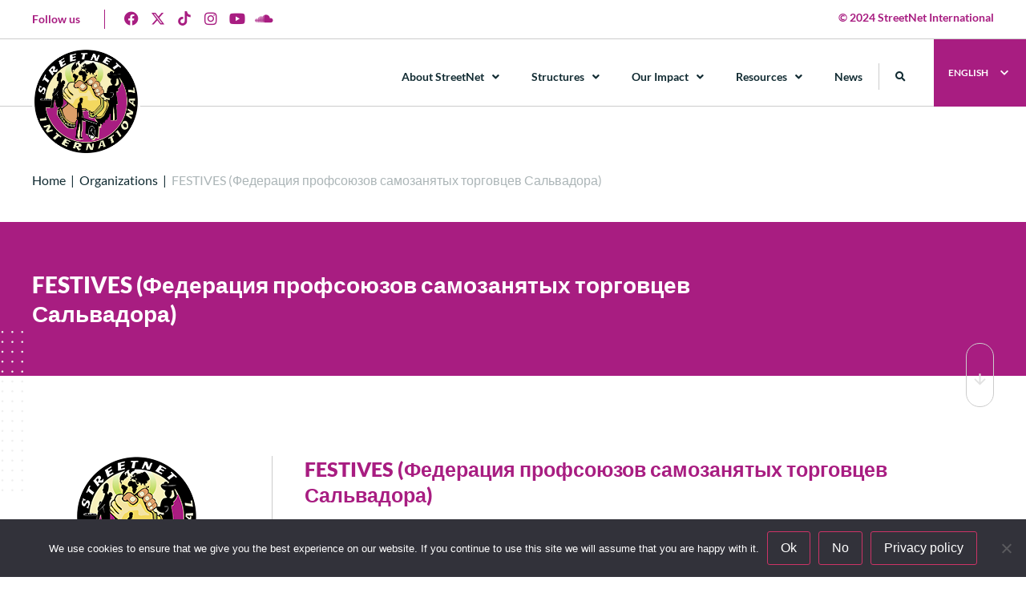

--- FILE ---
content_type: text/html; charset=UTF-8
request_url: https://streetnet.org.za/ru/organization/festives-%D1%84%D0%B5%D0%B4%D0%B5%D1%80%D0%B0%D1%86%D0%B8%D1%8F-%D0%BF%D1%80%D0%BE%D1%84%D1%81%D0%BE%D1%8E%D0%B7%D0%BE%D0%B2-%D1%81%D0%B0%D0%BC%D0%BE%D0%B7%D0%B0%D0%BD%D1%8F%D1%82%D1%8B%D1%85-%D1%82/
body_size: 45732
content:
<!doctype html>
<html lang="ru-RU">
<head>
	<meta charset="UTF-8">
	<meta name="viewport" content="width=device-width, initial-scale=1">
	<meta name="google-site-verification" content="JFicAIPw39EB5AKemcBr0Z3SHHTfdREE_fXzRYLQNsA" />
	<link rel="profile" href="https://gmpg.org/xfn/11">
	<!-- Event snippet for Page view conversion page -->
	<script>
	gtag('event', 'conversion', {
		'send_to': 'AW-11230262289/Ewu5CJSl9-UZEJHogOsp',
		'value': 1.0,
		'currency': 'USD'
	});
	</script>
	<meta name='robots' content='index, follow, max-image-preview:large, max-snippet:-1, max-video-preview:-1' />
	<style>img:is([sizes="auto" i], [sizes^="auto," i]) { contain-intrinsic-size: 3000px 1500px }</style>
	<link rel="alternate" href="https://streetnet.org.za/organization/federacion-sindical-de-trabajadores-independientes-vendedores-de-el-salvador-festives/" hreflang="en" />
<link rel="alternate" href="https://streetnet.org.za/es/organization/festives-federacion-sindical-de-trabajadores-independientes-vendedores-de-el-salvador/" hreflang="es" />
<link rel="alternate" href="https://streetnet.org.za/fr/organization/festives-federation-syndicale-des-vendeurs-independants-del-salvador/" hreflang="fr" />
<link rel="alternate" href="https://streetnet.org.za/ru/organization/festives-%d1%84%d0%b5%d0%b4%d0%b5%d1%80%d0%b0%d1%86%d0%b8%d1%8f-%d0%bf%d1%80%d0%be%d1%84%d1%81%d0%be%d1%8e%d0%b7%d0%be%d0%b2-%d1%81%d0%b0%d0%bc%d0%be%d0%b7%d0%b0%d0%bd%d1%8f%d1%82%d1%8b%d1%85-%d1%82/" hreflang="ru" />
<!-- Режим согласия с тегами Google (gtag.js) DataLayer добавлен Site Kit -->
<script id="google_gtagjs-js-consent-mode-data-layer">
window.dataLayer = window.dataLayer || [];function gtag(){dataLayer.push(arguments);}
gtag('consent', 'default', {"ad_personalization":"denied","ad_storage":"denied","ad_user_data":"denied","analytics_storage":"denied","functionality_storage":"denied","security_storage":"denied","personalization_storage":"denied","region":["AT","BE","BG","CH","CY","CZ","DE","DK","EE","ES","FI","FR","GB","GR","HR","HU","IE","IS","IT","LI","LT","LU","LV","MT","NL","NO","PL","PT","RO","SE","SI","SK"],"wait_for_update":500});
window._googlesitekitConsentCategoryMap = {"statistics":["analytics_storage"],"marketing":["ad_storage","ad_user_data","ad_personalization"],"functional":["functionality_storage","security_storage"],"preferences":["personalization_storage"]};
window._googlesitekitConsents = {"ad_personalization":"denied","ad_storage":"denied","ad_user_data":"denied","analytics_storage":"denied","functionality_storage":"denied","security_storage":"denied","personalization_storage":"denied","region":["AT","BE","BG","CH","CY","CZ","DE","DK","EE","ES","FI","FR","GB","GR","HR","HU","IE","IS","IT","LI","LT","LU","LV","MT","NL","NO","PL","PT","RO","SE","SI","SK"],"wait_for_update":500};
</script>
<!-- Завершение работы тега Google (gtag.js) Режим согласия dataLayer, добавленный Site Kit -->

	<!-- This site is optimized with the Yoast SEO plugin v23.9 - https://yoast.com/wordpress/plugins/seo/ -->
	<title>FESTIVES (Федерация профсоюзов самозанятых торговцев Сальвадора) - Streetnet International</title>
	<link rel="canonical" href="https://streetnet.org.za/ru/organization/festives-федерация-профсоюзов-самозанятых-т/" />
	<meta property="og:locale" content="ru_RU" />
	<meta property="og:locale:alternate" content="en_US" />
	<meta property="og:locale:alternate" content="es_ES" />
	<meta property="og:locale:alternate" content="fr_FR" />
	<meta property="og:type" content="article" />
	<meta property="og:title" content="FESTIVES (Федерация профсоюзов самозанятых торговцев Сальвадора) - Streetnet International" />
	<meta property="og:description" content="Федерация самозанятых работников в Сальвадоре." />
	<meta property="og:url" content="https://streetnet.org.za/ru/organization/festives-федерация-профсоюзов-самозанятых-т/" />
	<meta property="og:site_name" content="Streetnet International" />
	<meta property="article:publisher" content="https://www.facebook.com/StreetNetInternational/" />
	<meta property="article:modified_time" content="2024-08-03T05:27:40+00:00" />
	<meta property="og:image" content="https://streetnet.org.za/wp-content/uploads/2024/07/home-slider-1.jpg" />
	<meta property="og:image:width" content="1500" />
	<meta property="og:image:height" content="900" />
	<meta property="og:image:type" content="image/jpeg" />
	<meta name="twitter:card" content="summary_large_image" />
	<meta name="twitter:site" content="@streetnet1" />
	<script type="application/ld+json" class="yoast-schema-graph">{"@context":"https://schema.org","@graph":[{"@type":"WebPage","@id":"https://streetnet.org.za/ru/organization/festives-%d1%84%d0%b5%d0%b4%d0%b5%d1%80%d0%b0%d1%86%d0%b8%d1%8f-%d0%bf%d1%80%d0%be%d1%84%d1%81%d0%be%d1%8e%d0%b7%d0%be%d0%b2-%d1%81%d0%b0%d0%bc%d0%be%d0%b7%d0%b0%d0%bd%d1%8f%d1%82%d1%8b%d1%85-%d1%82/","url":"https://streetnet.org.za/ru/organization/festives-%d1%84%d0%b5%d0%b4%d0%b5%d1%80%d0%b0%d1%86%d0%b8%d1%8f-%d0%bf%d1%80%d0%be%d1%84%d1%81%d0%be%d1%8e%d0%b7%d0%be%d0%b2-%d1%81%d0%b0%d0%bc%d0%be%d0%b7%d0%b0%d0%bd%d1%8f%d1%82%d1%8b%d1%85-%d1%82/","name":"FESTIVES (Федерация профсоюзов самозанятых торговцев Сальвадора) - Streetnet International","isPartOf":{"@id":"https://streetnet.org.za/ru/#website"},"datePublished":"2021-12-16T15:52:56+00:00","dateModified":"2024-08-03T05:27:40+00:00","breadcrumb":{"@id":"https://streetnet.org.za/ru/organization/festives-%d1%84%d0%b5%d0%b4%d0%b5%d1%80%d0%b0%d1%86%d0%b8%d1%8f-%d0%bf%d1%80%d0%be%d1%84%d1%81%d0%be%d1%8e%d0%b7%d0%be%d0%b2-%d1%81%d0%b0%d0%bc%d0%be%d0%b7%d0%b0%d0%bd%d1%8f%d1%82%d1%8b%d1%85-%d1%82/#breadcrumb"},"inLanguage":"ru-RU","potentialAction":[{"@type":"ReadAction","target":["https://streetnet.org.za/ru/organization/festives-%d1%84%d0%b5%d0%b4%d0%b5%d1%80%d0%b0%d1%86%d0%b8%d1%8f-%d0%bf%d1%80%d0%be%d1%84%d1%81%d0%be%d1%8e%d0%b7%d0%be%d0%b2-%d1%81%d0%b0%d0%bc%d0%be%d0%b7%d0%b0%d0%bd%d1%8f%d1%82%d1%8b%d1%85-%d1%82/"]}]},{"@type":"BreadcrumbList","@id":"https://streetnet.org.za/ru/organization/festives-%d1%84%d0%b5%d0%b4%d0%b5%d1%80%d0%b0%d1%86%d0%b8%d1%8f-%d0%bf%d1%80%d0%be%d1%84%d1%81%d0%be%d1%8e%d0%b7%d0%be%d0%b2-%d1%81%d0%b0%d0%bc%d0%be%d0%b7%d0%b0%d0%bd%d1%8f%d1%82%d1%8b%d1%85-%d1%82/#breadcrumb","itemListElement":[{"@type":"ListItem","position":1,"name":"Home","item":"https://streetnet.org.za/"},{"@type":"ListItem","position":2,"name":"Organizations","item":"https://streetnet.org.za/ru/organizations/"},{"@type":"ListItem","position":3,"name":"FESTIVES (Федерация профсоюзов самозанятых торговцев Сальвадора)"}]},{"@type":"WebSite","@id":"https://streetnet.org.za/ru/#website","url":"https://streetnet.org.za/ru/","name":"Streetnet International","description":"International Alliance of Street Vendors","publisher":{"@id":"https://streetnet.org.za/ru/#organization"},"potentialAction":[{"@type":"SearchAction","target":{"@type":"EntryPoint","urlTemplate":"https://streetnet.org.za/ru/?s={search_term_string}"},"query-input":{"@type":"PropertyValueSpecification","valueRequired":true,"valueName":"search_term_string"}}],"inLanguage":"ru-RU"},{"@type":"Organization","@id":"https://streetnet.org.za/ru/#organization","name":"Streetnet International","url":"https://streetnet.org.za/ru/","logo":{"@type":"ImageObject","inLanguage":"ru-RU","@id":"https://streetnet.org.za/ru/#/schema/logo/image/","url":"https://streetnet.org.za/wp-content/uploads/2023/01/streetnet-logo_web.png","contentUrl":"https://streetnet.org.za/wp-content/uploads/2023/01/streetnet-logo_web.png","width":512,"height":512,"caption":"Streetnet International"},"image":{"@id":"https://streetnet.org.za/ru/#/schema/logo/image/"},"sameAs":["https://www.facebook.com/StreetNetInternational/","https://x.com/streetnet1","https://www.instagram.com/street_net_international/","https://www.youtube.com/channel/UC0q_wy_ZMdeEGr4b0GRRabw","https://soundcloud.com/user-421425280"]}]}</script>
	<!-- / Yoast SEO plugin. -->


<link rel='dns-prefetch' href='//streetnet.org.za' />
<link rel='dns-prefetch' href='//www.googletagmanager.com' />
<link rel='dns-prefetch' href='//pagead2.googlesyndication.com' />
<link rel="alternate" type="application/rss+xml" title="Streetnet International &raquo; Лента" href="https://streetnet.org.za/ru/feed/" />
<link rel="alternate" type="application/rss+xml" title="Streetnet International &raquo; Лента комментариев" href="https://streetnet.org.za/ru/comments/feed/" />
<script>
window._wpemojiSettings = {"baseUrl":"https:\/\/s.w.org\/images\/core\/emoji\/16.0.1\/72x72\/","ext":".png","svgUrl":"https:\/\/s.w.org\/images\/core\/emoji\/16.0.1\/svg\/","svgExt":".svg","source":{"concatemoji":"https:\/\/streetnet.org.za\/wp-includes\/js\/wp-emoji-release.min.js?ver=6.8.2"}};
/*! This file is auto-generated */
!function(s,n){var o,i,e;function c(e){try{var t={supportTests:e,timestamp:(new Date).valueOf()};sessionStorage.setItem(o,JSON.stringify(t))}catch(e){}}function p(e,t,n){e.clearRect(0,0,e.canvas.width,e.canvas.height),e.fillText(t,0,0);var t=new Uint32Array(e.getImageData(0,0,e.canvas.width,e.canvas.height).data),a=(e.clearRect(0,0,e.canvas.width,e.canvas.height),e.fillText(n,0,0),new Uint32Array(e.getImageData(0,0,e.canvas.width,e.canvas.height).data));return t.every(function(e,t){return e===a[t]})}function u(e,t){e.clearRect(0,0,e.canvas.width,e.canvas.height),e.fillText(t,0,0);for(var n=e.getImageData(16,16,1,1),a=0;a<n.data.length;a++)if(0!==n.data[a])return!1;return!0}function f(e,t,n,a){switch(t){case"flag":return n(e,"\ud83c\udff3\ufe0f\u200d\u26a7\ufe0f","\ud83c\udff3\ufe0f\u200b\u26a7\ufe0f")?!1:!n(e,"\ud83c\udde8\ud83c\uddf6","\ud83c\udde8\u200b\ud83c\uddf6")&&!n(e,"\ud83c\udff4\udb40\udc67\udb40\udc62\udb40\udc65\udb40\udc6e\udb40\udc67\udb40\udc7f","\ud83c\udff4\u200b\udb40\udc67\u200b\udb40\udc62\u200b\udb40\udc65\u200b\udb40\udc6e\u200b\udb40\udc67\u200b\udb40\udc7f");case"emoji":return!a(e,"\ud83e\udedf")}return!1}function g(e,t,n,a){var r="undefined"!=typeof WorkerGlobalScope&&self instanceof WorkerGlobalScope?new OffscreenCanvas(300,150):s.createElement("canvas"),o=r.getContext("2d",{willReadFrequently:!0}),i=(o.textBaseline="top",o.font="600 32px Arial",{});return e.forEach(function(e){i[e]=t(o,e,n,a)}),i}function t(e){var t=s.createElement("script");t.src=e,t.defer=!0,s.head.appendChild(t)}"undefined"!=typeof Promise&&(o="wpEmojiSettingsSupports",i=["flag","emoji"],n.supports={everything:!0,everythingExceptFlag:!0},e=new Promise(function(e){s.addEventListener("DOMContentLoaded",e,{once:!0})}),new Promise(function(t){var n=function(){try{var e=JSON.parse(sessionStorage.getItem(o));if("object"==typeof e&&"number"==typeof e.timestamp&&(new Date).valueOf()<e.timestamp+604800&&"object"==typeof e.supportTests)return e.supportTests}catch(e){}return null}();if(!n){if("undefined"!=typeof Worker&&"undefined"!=typeof OffscreenCanvas&&"undefined"!=typeof URL&&URL.createObjectURL&&"undefined"!=typeof Blob)try{var e="postMessage("+g.toString()+"("+[JSON.stringify(i),f.toString(),p.toString(),u.toString()].join(",")+"));",a=new Blob([e],{type:"text/javascript"}),r=new Worker(URL.createObjectURL(a),{name:"wpTestEmojiSupports"});return void(r.onmessage=function(e){c(n=e.data),r.terminate(),t(n)})}catch(e){}c(n=g(i,f,p,u))}t(n)}).then(function(e){for(var t in e)n.supports[t]=e[t],n.supports.everything=n.supports.everything&&n.supports[t],"flag"!==t&&(n.supports.everythingExceptFlag=n.supports.everythingExceptFlag&&n.supports[t]);n.supports.everythingExceptFlag=n.supports.everythingExceptFlag&&!n.supports.flag,n.DOMReady=!1,n.readyCallback=function(){n.DOMReady=!0}}).then(function(){return e}).then(function(){var e;n.supports.everything||(n.readyCallback(),(e=n.source||{}).concatemoji?t(e.concatemoji):e.wpemoji&&e.twemoji&&(t(e.twemoji),t(e.wpemoji)))}))}((window,document),window._wpemojiSettings);
</script>
<style id='wp-emoji-styles-inline-css'>

	img.wp-smiley, img.emoji {
		display: inline !important;
		border: none !important;
		box-shadow: none !important;
		height: 1em !important;
		width: 1em !important;
		margin: 0 0.07em !important;
		vertical-align: -0.1em !important;
		background: none !important;
		padding: 0 !important;
	}
</style>
<link rel='stylesheet' id='wp-block-library-css' href='https://streetnet.org.za/wp-includes/css/dist/block-library/style.min.css?ver=6.8.2' media='all' />
<style id='classic-theme-styles-inline-css'>
/*! This file is auto-generated */
.wp-block-button__link{color:#fff;background-color:#32373c;border-radius:9999px;box-shadow:none;text-decoration:none;padding:calc(.667em + 2px) calc(1.333em + 2px);font-size:1.125em}.wp-block-file__button{background:#32373c;color:#fff;text-decoration:none}
</style>
<style id='global-styles-inline-css'>
:root{--wp--preset--aspect-ratio--square: 1;--wp--preset--aspect-ratio--4-3: 4/3;--wp--preset--aspect-ratio--3-4: 3/4;--wp--preset--aspect-ratio--3-2: 3/2;--wp--preset--aspect-ratio--2-3: 2/3;--wp--preset--aspect-ratio--16-9: 16/9;--wp--preset--aspect-ratio--9-16: 9/16;--wp--preset--color--black: #000000;--wp--preset--color--cyan-bluish-gray: #abb8c3;--wp--preset--color--white: #ffffff;--wp--preset--color--pale-pink: #f78da7;--wp--preset--color--vivid-red: #cf2e2e;--wp--preset--color--luminous-vivid-orange: #ff6900;--wp--preset--color--luminous-vivid-amber: #fcb900;--wp--preset--color--light-green-cyan: #7bdcb5;--wp--preset--color--vivid-green-cyan: #00d084;--wp--preset--color--pale-cyan-blue: #8ed1fc;--wp--preset--color--vivid-cyan-blue: #0693e3;--wp--preset--color--vivid-purple: #9b51e0;--wp--preset--gradient--vivid-cyan-blue-to-vivid-purple: linear-gradient(135deg,rgba(6,147,227,1) 0%,rgb(155,81,224) 100%);--wp--preset--gradient--light-green-cyan-to-vivid-green-cyan: linear-gradient(135deg,rgb(122,220,180) 0%,rgb(0,208,130) 100%);--wp--preset--gradient--luminous-vivid-amber-to-luminous-vivid-orange: linear-gradient(135deg,rgba(252,185,0,1) 0%,rgba(255,105,0,1) 100%);--wp--preset--gradient--luminous-vivid-orange-to-vivid-red: linear-gradient(135deg,rgba(255,105,0,1) 0%,rgb(207,46,46) 100%);--wp--preset--gradient--very-light-gray-to-cyan-bluish-gray: linear-gradient(135deg,rgb(238,238,238) 0%,rgb(169,184,195) 100%);--wp--preset--gradient--cool-to-warm-spectrum: linear-gradient(135deg,rgb(74,234,220) 0%,rgb(151,120,209) 20%,rgb(207,42,186) 40%,rgb(238,44,130) 60%,rgb(251,105,98) 80%,rgb(254,248,76) 100%);--wp--preset--gradient--blush-light-purple: linear-gradient(135deg,rgb(255,206,236) 0%,rgb(152,150,240) 100%);--wp--preset--gradient--blush-bordeaux: linear-gradient(135deg,rgb(254,205,165) 0%,rgb(254,45,45) 50%,rgb(107,0,62) 100%);--wp--preset--gradient--luminous-dusk: linear-gradient(135deg,rgb(255,203,112) 0%,rgb(199,81,192) 50%,rgb(65,88,208) 100%);--wp--preset--gradient--pale-ocean: linear-gradient(135deg,rgb(255,245,203) 0%,rgb(182,227,212) 50%,rgb(51,167,181) 100%);--wp--preset--gradient--electric-grass: linear-gradient(135deg,rgb(202,248,128) 0%,rgb(113,206,126) 100%);--wp--preset--gradient--midnight: linear-gradient(135deg,rgb(2,3,129) 0%,rgb(40,116,252) 100%);--wp--preset--font-size--small: 13px;--wp--preset--font-size--medium: 20px;--wp--preset--font-size--large: 36px;--wp--preset--font-size--x-large: 42px;--wp--preset--spacing--20: 0.44rem;--wp--preset--spacing--30: 0.67rem;--wp--preset--spacing--40: 1rem;--wp--preset--spacing--50: 1.5rem;--wp--preset--spacing--60: 2.25rem;--wp--preset--spacing--70: 3.38rem;--wp--preset--spacing--80: 5.06rem;--wp--preset--shadow--natural: 6px 6px 9px rgba(0, 0, 0, 0.2);--wp--preset--shadow--deep: 12px 12px 50px rgba(0, 0, 0, 0.4);--wp--preset--shadow--sharp: 6px 6px 0px rgba(0, 0, 0, 0.2);--wp--preset--shadow--outlined: 6px 6px 0px -3px rgba(255, 255, 255, 1), 6px 6px rgba(0, 0, 0, 1);--wp--preset--shadow--crisp: 6px 6px 0px rgba(0, 0, 0, 1);}:where(.is-layout-flex){gap: 0.5em;}:where(.is-layout-grid){gap: 0.5em;}body .is-layout-flex{display: flex;}.is-layout-flex{flex-wrap: wrap;align-items: center;}.is-layout-flex > :is(*, div){margin: 0;}body .is-layout-grid{display: grid;}.is-layout-grid > :is(*, div){margin: 0;}:where(.wp-block-columns.is-layout-flex){gap: 2em;}:where(.wp-block-columns.is-layout-grid){gap: 2em;}:where(.wp-block-post-template.is-layout-flex){gap: 1.25em;}:where(.wp-block-post-template.is-layout-grid){gap: 1.25em;}.has-black-color{color: var(--wp--preset--color--black) !important;}.has-cyan-bluish-gray-color{color: var(--wp--preset--color--cyan-bluish-gray) !important;}.has-white-color{color: var(--wp--preset--color--white) !important;}.has-pale-pink-color{color: var(--wp--preset--color--pale-pink) !important;}.has-vivid-red-color{color: var(--wp--preset--color--vivid-red) !important;}.has-luminous-vivid-orange-color{color: var(--wp--preset--color--luminous-vivid-orange) !important;}.has-luminous-vivid-amber-color{color: var(--wp--preset--color--luminous-vivid-amber) !important;}.has-light-green-cyan-color{color: var(--wp--preset--color--light-green-cyan) !important;}.has-vivid-green-cyan-color{color: var(--wp--preset--color--vivid-green-cyan) !important;}.has-pale-cyan-blue-color{color: var(--wp--preset--color--pale-cyan-blue) !important;}.has-vivid-cyan-blue-color{color: var(--wp--preset--color--vivid-cyan-blue) !important;}.has-vivid-purple-color{color: var(--wp--preset--color--vivid-purple) !important;}.has-black-background-color{background-color: var(--wp--preset--color--black) !important;}.has-cyan-bluish-gray-background-color{background-color: var(--wp--preset--color--cyan-bluish-gray) !important;}.has-white-background-color{background-color: var(--wp--preset--color--white) !important;}.has-pale-pink-background-color{background-color: var(--wp--preset--color--pale-pink) !important;}.has-vivid-red-background-color{background-color: var(--wp--preset--color--vivid-red) !important;}.has-luminous-vivid-orange-background-color{background-color: var(--wp--preset--color--luminous-vivid-orange) !important;}.has-luminous-vivid-amber-background-color{background-color: var(--wp--preset--color--luminous-vivid-amber) !important;}.has-light-green-cyan-background-color{background-color: var(--wp--preset--color--light-green-cyan) !important;}.has-vivid-green-cyan-background-color{background-color: var(--wp--preset--color--vivid-green-cyan) !important;}.has-pale-cyan-blue-background-color{background-color: var(--wp--preset--color--pale-cyan-blue) !important;}.has-vivid-cyan-blue-background-color{background-color: var(--wp--preset--color--vivid-cyan-blue) !important;}.has-vivid-purple-background-color{background-color: var(--wp--preset--color--vivid-purple) !important;}.has-black-border-color{border-color: var(--wp--preset--color--black) !important;}.has-cyan-bluish-gray-border-color{border-color: var(--wp--preset--color--cyan-bluish-gray) !important;}.has-white-border-color{border-color: var(--wp--preset--color--white) !important;}.has-pale-pink-border-color{border-color: var(--wp--preset--color--pale-pink) !important;}.has-vivid-red-border-color{border-color: var(--wp--preset--color--vivid-red) !important;}.has-luminous-vivid-orange-border-color{border-color: var(--wp--preset--color--luminous-vivid-orange) !important;}.has-luminous-vivid-amber-border-color{border-color: var(--wp--preset--color--luminous-vivid-amber) !important;}.has-light-green-cyan-border-color{border-color: var(--wp--preset--color--light-green-cyan) !important;}.has-vivid-green-cyan-border-color{border-color: var(--wp--preset--color--vivid-green-cyan) !important;}.has-pale-cyan-blue-border-color{border-color: var(--wp--preset--color--pale-cyan-blue) !important;}.has-vivid-cyan-blue-border-color{border-color: var(--wp--preset--color--vivid-cyan-blue) !important;}.has-vivid-purple-border-color{border-color: var(--wp--preset--color--vivid-purple) !important;}.has-vivid-cyan-blue-to-vivid-purple-gradient-background{background: var(--wp--preset--gradient--vivid-cyan-blue-to-vivid-purple) !important;}.has-light-green-cyan-to-vivid-green-cyan-gradient-background{background: var(--wp--preset--gradient--light-green-cyan-to-vivid-green-cyan) !important;}.has-luminous-vivid-amber-to-luminous-vivid-orange-gradient-background{background: var(--wp--preset--gradient--luminous-vivid-amber-to-luminous-vivid-orange) !important;}.has-luminous-vivid-orange-to-vivid-red-gradient-background{background: var(--wp--preset--gradient--luminous-vivid-orange-to-vivid-red) !important;}.has-very-light-gray-to-cyan-bluish-gray-gradient-background{background: var(--wp--preset--gradient--very-light-gray-to-cyan-bluish-gray) !important;}.has-cool-to-warm-spectrum-gradient-background{background: var(--wp--preset--gradient--cool-to-warm-spectrum) !important;}.has-blush-light-purple-gradient-background{background: var(--wp--preset--gradient--blush-light-purple) !important;}.has-blush-bordeaux-gradient-background{background: var(--wp--preset--gradient--blush-bordeaux) !important;}.has-luminous-dusk-gradient-background{background: var(--wp--preset--gradient--luminous-dusk) !important;}.has-pale-ocean-gradient-background{background: var(--wp--preset--gradient--pale-ocean) !important;}.has-electric-grass-gradient-background{background: var(--wp--preset--gradient--electric-grass) !important;}.has-midnight-gradient-background{background: var(--wp--preset--gradient--midnight) !important;}.has-small-font-size{font-size: var(--wp--preset--font-size--small) !important;}.has-medium-font-size{font-size: var(--wp--preset--font-size--medium) !important;}.has-large-font-size{font-size: var(--wp--preset--font-size--large) !important;}.has-x-large-font-size{font-size: var(--wp--preset--font-size--x-large) !important;}
:where(.wp-block-post-template.is-layout-flex){gap: 1.25em;}:where(.wp-block-post-template.is-layout-grid){gap: 1.25em;}
:where(.wp-block-columns.is-layout-flex){gap: 2em;}:where(.wp-block-columns.is-layout-grid){gap: 2em;}
:root :where(.wp-block-pullquote){font-size: 1.5em;line-height: 1.6;}
</style>
<link rel='stylesheet' id='cookie-notice-front-css' href='https://streetnet.org.za/wp-content/plugins/cookie-notice/css/front.min.css?ver=2.5.7' media='all' />
<link rel='stylesheet' id='hello-elementor-css' href='https://streetnet.org.za/wp-content/themes/streetnet-app-theme/style.min.css?ver=3.0.1' media='all' />
<link rel='stylesheet' id='hello-elementor-theme-style-css' href='https://streetnet.org.za/wp-content/themes/streetnet-app-theme/theme.min.css?ver=3.0.1' media='all' />
<link rel='stylesheet' id='hello-elementor-header-footer-css' href='https://streetnet.org.za/wp-content/themes/streetnet-app-theme/header-footer.min.css?ver=3.0.1' media='all' />
<link rel='stylesheet' id='elementor-frontend-css' href='https://streetnet.org.za/wp-content/plugins/elementor/assets/css/frontend.min.css?ver=3.32.2' media='all' />
<link rel='stylesheet' id='elementor-post-7783-css' href='https://streetnet.org.za/wp-content/uploads/elementor/css/post-7783.css?ver=1769029560' media='all' />
<link rel='stylesheet' id='dflip-style-css' href='https://streetnet.org.za/wp-content/plugins/3d-flipbook-dflip-lite/assets/css/dflip.min.css?ver=2.3.75' media='all' />
<link rel='stylesheet' id='e-animation-grow-css' href='https://streetnet.org.za/wp-content/plugins/elementor/assets/lib/animations/styles/e-animation-grow.min.css?ver=3.32.2' media='all' />
<link rel='stylesheet' id='widget-social-icons-css' href='https://streetnet.org.za/wp-content/plugins/elementor/assets/css/widget-social-icons.min.css?ver=3.32.2' media='all' />
<link rel='stylesheet' id='e-apple-webkit-css' href='https://streetnet.org.za/wp-content/plugins/elementor/assets/css/conditionals/apple-webkit.min.css?ver=3.32.2' media='all' />
<link rel='stylesheet' id='widget-heading-css' href='https://streetnet.org.za/wp-content/plugins/elementor/assets/css/widget-heading.min.css?ver=3.32.2' media='all' />
<link rel='stylesheet' id='widget-image-css' href='https://streetnet.org.za/wp-content/plugins/elementor/assets/css/widget-image.min.css?ver=3.32.2' media='all' />
<link rel='stylesheet' id='widget-nav-menu-css' href='https://streetnet.org.za/wp-content/plugins/elementor-pro/assets/css/widget-nav-menu.min.css?ver=3.32.1' media='all' />
<link rel='stylesheet' id='widget-search-form-css' href='https://streetnet.org.za/wp-content/plugins/elementor-pro/assets/css/widget-search-form.min.css?ver=3.32.1' media='all' />
<link rel='stylesheet' id='elementor-icons-shared-0-css' href='https://streetnet.org.za/wp-content/plugins/elementor/assets/lib/font-awesome/css/fontawesome.min.css?ver=5.15.3' media='all' />
<link rel='stylesheet' id='elementor-icons-fa-solid-css' href='https://streetnet.org.za/wp-content/plugins/elementor/assets/lib/font-awesome/css/solid.min.css?ver=5.15.3' media='all' />
<link rel='stylesheet' id='widget-icon-list-css' href='https://streetnet.org.za/wp-content/plugins/elementor/assets/css/widget-icon-list.min.css?ver=3.32.2' media='all' />
<link rel='stylesheet' id='e-sticky-css' href='https://streetnet.org.za/wp-content/plugins/elementor-pro/assets/css/modules/sticky.min.css?ver=3.32.1' media='all' />
<link rel='stylesheet' id='widget-divider-css' href='https://streetnet.org.za/wp-content/plugins/elementor/assets/css/widget-divider.min.css?ver=3.32.2' media='all' />
<link rel='stylesheet' id='widget-share-buttons-css' href='https://streetnet.org.za/wp-content/plugins/elementor-pro/assets/css/widget-share-buttons.min.css?ver=3.32.1' media='all' />
<link rel='stylesheet' id='elementor-icons-fa-brands-css' href='https://streetnet.org.za/wp-content/plugins/elementor/assets/lib/font-awesome/css/brands.min.css?ver=5.15.3' media='all' />
<link rel='stylesheet' id='e-animation-slideInRight-css' href='https://streetnet.org.za/wp-content/plugins/elementor/assets/lib/animations/styles/slideInRight.min.css?ver=3.32.2' media='all' />
<link rel='stylesheet' id='e-popup-css' href='https://streetnet.org.za/wp-content/plugins/elementor-pro/assets/css/conditionals/popup.min.css?ver=3.32.1' media='all' />
<link rel='stylesheet' id='widget-form-css' href='https://streetnet.org.za/wp-content/plugins/elementor-pro/assets/css/widget-form.min.css?ver=3.32.1' media='all' />
<link rel='stylesheet' id='elementor-icons-css' href='https://streetnet.org.za/wp-content/plugins/elementor/assets/lib/eicons/css/elementor-icons.min.css?ver=5.44.0' media='all' />
<link rel='stylesheet' id='elementor-post-12073-css' href='https://streetnet.org.za/wp-content/uploads/elementor/css/post-12073.css?ver=1769029560' media='all' />
<link rel='stylesheet' id='elementor-post-12820-css' href='https://streetnet.org.za/wp-content/uploads/elementor/css/post-12820.css?ver=1769029560' media='all' />
<link rel='stylesheet' id='elementor-post-17435-css' href='https://streetnet.org.za/wp-content/uploads/elementor/css/post-17435.css?ver=1769029955' media='all' />
<link rel='stylesheet' id='elementor-post-16351-css' href='https://streetnet.org.za/wp-content/uploads/elementor/css/post-16351.css?ver=1769029561' media='all' />
<link rel='stylesheet' id='elementor-post-15858-css' href='https://streetnet.org.za/wp-content/uploads/elementor/css/post-15858.css?ver=1769029561' media='all' />
<link rel='stylesheet' id='graphina_chart-css-css' href='https://streetnet.org.za/wp-content/plugins/graphina-elementor-charts-and-graphs/assets/css/graphina-chart.css?ver=3.1.7' media='all' />
<link rel='stylesheet' id='elementor-gf-local-lato-css' href='https://streetnet.org.za/wp-content/uploads/elementor/google-fonts/css/lato.css?ver=1742245457' media='all' />
<script src="https://streetnet.org.za/wp-includes/js/jquery/jquery.min.js?ver=3.7.1" id="jquery-core-js"></script>
<script src="https://streetnet.org.za/wp-includes/js/jquery/jquery-migrate.min.js?ver=3.4.1" id="jquery-migrate-js"></script>
<script id="jquery-js-after">
jQuery(document).ready(function($) {
            $(".back-button").on("click", function(event) {
                event.preventDefault();
                window.history.back();
            });
        });
</script>

<!-- Сниппет тегов Google (gtag.js), добавленный Site Kit -->
<!-- Сниппет Google Analytics добавлен с помощью Site Kit -->
<!-- Сниппет Google Ads, добавленный Site Kit -->
<script src="https://www.googletagmanager.com/gtag/js?id=GT-WKT42VD5" id="google_gtagjs-js" async></script>
<script id="google_gtagjs-js-after">
window.dataLayer = window.dataLayer || [];function gtag(){dataLayer.push(arguments);}
gtag("set","linker",{"domains":["streetnet.org.za"]});
gtag("js", new Date());
gtag("set", "developer_id.dZTNiMT", true);
gtag("config", "GT-WKT42VD5");
gtag("config", "AW-11230262289");
 window._googlesitekit = window._googlesitekit || {}; window._googlesitekit.throttledEvents = []; window._googlesitekit.gtagEvent = (name, data) => { var key = JSON.stringify( { name, data } ); if ( !! window._googlesitekit.throttledEvents[ key ] ) { return; } window._googlesitekit.throttledEvents[ key ] = true; setTimeout( () => { delete window._googlesitekit.throttledEvents[ key ]; }, 5 ); gtag( "event", name, { ...data, event_source: "site-kit" } ); };
</script>
<link rel="https://api.w.org/" href="https://streetnet.org.za/wp-json/" /><link rel="EditURI" type="application/rsd+xml" title="RSD" href="https://streetnet.org.za/xmlrpc.php?rsd" />
<meta name="generator" content="WordPress 6.8.2" />
<link rel='shortlink' href='https://streetnet.org.za/?p=4706' />
<link rel="alternate" title="oEmbed (JSON)" type="application/json+oembed" href="https://streetnet.org.za/wp-json/oembed/1.0/embed?url=https%3A%2F%2Fstreetnet.org.za%2Fru%2Forganization%2Ffestives-%25d1%2584%25d0%25b5%25d0%25b4%25d0%25b5%25d1%2580%25d0%25b0%25d1%2586%25d0%25b8%25d1%258f-%25d0%25bf%25d1%2580%25d0%25be%25d1%2584%25d1%2581%25d0%25be%25d1%258e%25d0%25b7%25d0%25be%25d0%25b2-%25d1%2581%25d0%25b0%25d0%25bc%25d0%25be%25d0%25b7%25d0%25b0%25d0%25bd%25d1%258f%25d1%2582%25d1%258b%25d1%2585-%25d1%2582%2F" />
<link rel="alternate" title="oEmbed (XML)" type="text/xml+oembed" href="https://streetnet.org.za/wp-json/oembed/1.0/embed?url=https%3A%2F%2Fstreetnet.org.za%2Fru%2Forganization%2Ffestives-%25d1%2584%25d0%25b5%25d0%25b4%25d0%25b5%25d1%2580%25d0%25b0%25d1%2586%25d0%25b8%25d1%258f-%25d0%25bf%25d1%2580%25d0%25be%25d1%2584%25d1%2581%25d0%25be%25d1%258e%25d0%25b7%25d0%25be%25d0%25b2-%25d1%2581%25d0%25b0%25d0%25bc%25d0%25be%25d0%25b7%25d0%25b0%25d0%25bd%25d1%258f%25d1%2582%25d1%258b%25d1%2585-%25d1%2582%2F&#038;format=xml" />
<meta name="generator" content="Site Kit by Google 1.161.0" /><!-- Google tag (gtag.js) --> <script async src="https://www.googletagmanager.com/gtag/js?id=AW-11230262289"></script> <script> window.dataLayer = window.dataLayer || []; function gtag(){dataLayer.push(arguments);} gtag('js', new Date()); gtag('config', 'AW-11230262289'); </script>
<!-- Event snippet for Page view conversion page --> <script> gtag('event', 'conversion', { 'send_to': 'AW-11230262289/Ewu5CJSl9-UZEJHogOsp', 'value': 1.0, 'currency': 'USD' }); </script> <style> .ppw-ppf-input-container { background-color: !important; padding: px!important; border-radius: px!important; } .ppw-ppf-input-container div.ppw-ppf-headline { font-size: px!important; font-weight: !important; color: !important; } .ppw-ppf-input-container div.ppw-ppf-desc { font-size: px!important; font-weight: !important; color: !important; } .ppw-ppf-input-container label.ppw-pwd-label { font-size: px!important; font-weight: !important; color: !important; } div.ppwp-wrong-pw-error { font-size: px!important; font-weight: !important; color: #dc3232!important; background: !important; } .ppw-ppf-input-container input[type='submit'] { color: !important; background: !important; } .ppw-ppf-input-container input[type='submit']:hover { color: !important; background: !important; } .ppw-ppf-desc-below { font-size: px!important; font-weight: !important; color: !important; } </style>  <style> .ppw-form { background-color: !important; padding: px!important; border-radius: px!important; } .ppw-headline.ppw-pcp-pf-headline { font-size: px!important; font-weight: !important; color: !important; } .ppw-description.ppw-pcp-pf-desc { font-size: px!important; font-weight: !important; color: !important; } .ppw-pcp-pf-desc-above-btn { display: block; } .ppw-pcp-pf-desc-below-form { font-size: px!important; font-weight: !important; color: !important; } .ppw-input label.ppw-pcp-password-label { font-size: px!important; font-weight: !important; color: !important; } .ppw-form input[type='submit'] { color: !important; background: !important; } .ppw-form input[type='submit']:hover { color: !important; background: !important; } div.ppw-error.ppw-pcp-pf-error-msg { font-size: px!important; font-weight: !important; color: #dc3232!important; background: !important; } </style> 
<!-- Метатеги Google AdSense, добавленные Site Kit -->
<meta name="google-adsense-platform-account" content="ca-host-pub-2644536267352236">
<meta name="google-adsense-platform-domain" content="sitekit.withgoogle.com">
<!-- Завершите метатеги Google AdSense, добавленные Site Kit -->
<meta name="generator" content="Elementor 3.32.2; features: additional_custom_breakpoints; settings: css_print_method-external, google_font-enabled, font_display-swap">
<meta http-equiv="Content-Security-Policy" content="upgrade-insecure-requests" />
			<style>
				.e-con.e-parent:nth-of-type(n+4):not(.e-lazyloaded):not(.e-no-lazyload),
				.e-con.e-parent:nth-of-type(n+4):not(.e-lazyloaded):not(.e-no-lazyload) * {
					background-image: none !important;
				}
				@media screen and (max-height: 1024px) {
					.e-con.e-parent:nth-of-type(n+3):not(.e-lazyloaded):not(.e-no-lazyload),
					.e-con.e-parent:nth-of-type(n+3):not(.e-lazyloaded):not(.e-no-lazyload) * {
						background-image: none !important;
					}
				}
				@media screen and (max-height: 640px) {
					.e-con.e-parent:nth-of-type(n+2):not(.e-lazyloaded):not(.e-no-lazyload),
					.e-con.e-parent:nth-of-type(n+2):not(.e-lazyloaded):not(.e-no-lazyload) * {
						background-image: none !important;
					}
				}
			</style>
			<!-- Event snippet for Page view conversion page --> <script> gtag('event', 'conversion', { 'send_to': 'AW-11230262289/Ewu5CJSl9-UZEJHogOsp', 'value': 1.0, 'currency': 'USD' }); </script>
<!-- Сниппет Google Tag Manager добавлен в Site Kit -->
<script>
			( function( w, d, s, l, i ) {
				w[l] = w[l] || [];
				w[l].push( {'gtm.start': new Date().getTime(), event: 'gtm.js'} );
				var f = d.getElementsByTagName( s )[0],
					j = d.createElement( s ), dl = l != 'dataLayer' ? '&l=' + l : '';
				j.async = true;
				j.src = 'https://www.googletagmanager.com/gtm.js?id=' + i + dl;
				f.parentNode.insertBefore( j, f );
			} )( window, document, 'script', 'dataLayer', 'GTM-WD345C6Q' );
			
</script>

<!-- Конечный сниппет Google Tag Manager, добавленный Site Kit -->

<!-- Сниппет Google AdSense, добавленный Site Kit -->
<script async src="https://pagead2.googlesyndication.com/pagead/js/adsbygoogle.js?client=ca-pub-2682322288610285&amp;host=ca-host-pub-2644536267352236" crossorigin="anonymous"></script>

<!-- Конечный сниппет Google AdSense, добавленный Site Kit -->
<link rel="icon" href="https://streetnet.org.za/wp-content/uploads/2021/04/cropped-logo-streetnet-32x32.png" sizes="32x32" />
<link rel="icon" href="https://streetnet.org.za/wp-content/uploads/2021/04/cropped-logo-streetnet-192x192.png" sizes="192x192" />
<link rel="apple-touch-icon" href="https://streetnet.org.za/wp-content/uploads/2021/04/cropped-logo-streetnet-180x180.png" />
<meta name="msapplication-TileImage" content="https://streetnet.org.za/wp-content/uploads/2021/04/cropped-logo-streetnet-270x270.png" />
		<style id="wp-custom-css">
			/*issue*/
.imapsLabel foreignObject br {
	display: none !important;
}
.post_content-feature-image .elementor-widget-container > a {
	display: block;
}		</style>
		</head>
<body class="wp-singular organization-template-default single single-organization postid-4706 wp-custom-logo wp-theme-streetnet-app-theme cookies-not-set elementor-default elementor-kit-7783 elementor-page-17435">
	
<!-- Google tag (gtag.js) -->
<script async src="https://www.googletagmanager.com/gtag/js?id=AW-11230262289"></script>
<script>
  window.dataLayer = window.dataLayer || [];
  function gtag(){dataLayer.push(arguments);}
  gtag('js', new Date());

  gtag('config', 'AW-11230262289');
</script>


		<!-- Сниппет Google Tag Manager (noscript), добавленный Site Kit -->
		<noscript>
			<iframe src="https://www.googletagmanager.com/ns.html?id=GTM-WD345C6Q" height="0" width="0" style="display:none;visibility:hidden"></iframe>
		</noscript>
		<!-- Конечный сниппет Google Tag Manager (noscript), добавленный Site Kit -->
		
<a class="skip-link screen-reader-text" href="#content">Перейти к содержимому</a>

		<header data-elementor-type="header" data-elementor-id="12073" class="elementor elementor-12073 elementor-location-header" data-elementor-post-type="elementor_library">
					<section class="elementor-section elementor-top-section elementor-element elementor-element-a306f33 elementor-section-boxed elementor-section-height-default elementor-section-height-default" data-id="a306f33" data-element_type="section" data-settings="{&quot;background_background&quot;:&quot;classic&quot;}">
						<div class="elementor-container elementor-column-gap-default">
					<div class="elementor-column elementor-col-50 elementor-top-column elementor-element elementor-element-832f3c4" data-id="832f3c4" data-element_type="column">
			<div class="elementor-widget-wrap elementor-element-populated">
						<div class="elementor-element elementor-element-de01e3f elementor-widget__width-auto elementor-widget-mobile__width-auto elementor-hidden-mobile elementor-widget elementor-widget-text-editor" data-id="de01e3f" data-element_type="widget" data-widget_type="text-editor.default">
				<div class="elementor-widget-container">
									Follow us								</div>
				</div>
				<div class="elementor-element elementor-element-56b9221 elementor-shape-circle e-grid-align-right e-grid-align-mobile-left elementor-widget__width-auto elementor-widget-mobile__width-auto elementor-grid-0 elementor-widget elementor-widget-social-icons" data-id="56b9221" data-element_type="widget" data-widget_type="social-icons.default">
				<div class="elementor-widget-container">
							<div class="elementor-social-icons-wrapper elementor-grid" role="list">
							<span class="elementor-grid-item" role="listitem">
					<a class="elementor-icon elementor-social-icon elementor-social-icon-facebook elementor-animation-grow elementor-repeater-item-81d95ac" href="https://www.facebook.com/StreetNetInternational" target="_blank">
						<span class="elementor-screen-only">Facebook</span>
						<i aria-hidden="true" class="fab fa-facebook"></i>					</a>
				</span>
							<span class="elementor-grid-item" role="listitem">
					<a class="elementor-icon elementor-social-icon elementor-social-icon-x-twitter elementor-animation-grow elementor-repeater-item-0e2a955" href="https://twitter.com/streetnet1" target="_blank">
						<span class="elementor-screen-only">X-twitter</span>
						<i aria-hidden="true" class="fab fa-x-twitter"></i>					</a>
				</span>
							<span class="elementor-grid-item" role="listitem">
					<a class="elementor-icon elementor-social-icon elementor-social-icon- elementor-animation-grow elementor-repeater-item-e810ac6" href="https://www.tiktok.com/@streetnetinternational" target="_blank">
						<span class="elementor-screen-only"></span>
						<svg xmlns="http://www.w3.org/2000/svg" data-name="Capa 1" viewBox="0 0 200 200"><path d="M186.9,50.6c-11.3,0-21.8-3.8-30.2-10.1-9.6-7.3-16.6-17.9-19-30.2-.6-3-.9-6.2-1-9.4h-32.4v136.9c0,13-8.5,23.9-20.2,27.8-3.4,1.1-7.1,1.7-10.9,1.4-4.9-.3-9.4-1.7-13.4-4.1-8.5-5-14.2-14.2-14.3-24.7-.2-16.4,13-29.7,29.4-29.7s6.3.5,9.2,1.5v-32.8c-3.1-.5-6.2-.7-9.3-.7-17.9,0-34.7,7.4-46.6,20.9-9,10.1-14.5,23.1-15.3,36.6-1.1,17.8,5.4,34.7,18.1,47.2,1.9,1.8,3.8,3.5,5.9,5.1,10.8,8.3,24.1,12.9,38,12.9s6.3-.2,9.3-.7c13-1.9,25-7.9,34.5-17.3,11.7-11.5,18.1-26.8,18.2-43.1l-.2-72.4c5.5,4.3,11.6,7.8,18.2,10.6,10.2,4.3,20.9,6.4,32,6.4v-32.2s0,0,0,0h0Z"></path></svg>					</a>
				</span>
							<span class="elementor-grid-item" role="listitem">
					<a class="elementor-icon elementor-social-icon elementor-social-icon-instagram elementor-animation-grow elementor-repeater-item-0ac1bb3" href="https://www.instagram.com/street_net_international/" target="_blank">
						<span class="elementor-screen-only">Instagram</span>
						<i aria-hidden="true" class="fab fa-instagram"></i>					</a>
				</span>
							<span class="elementor-grid-item" role="listitem">
					<a class="elementor-icon elementor-social-icon elementor-social-icon-youtube elementor-animation-grow elementor-repeater-item-464e939" href="https://www.youtube.com/channel/UC0q_wy_ZMdeEGr4b0GRRabw" target="_blank">
						<span class="elementor-screen-only">Youtube</span>
						<i aria-hidden="true" class="fab fa-youtube"></i>					</a>
				</span>
							<span class="elementor-grid-item" role="listitem">
					<a class="elementor-icon elementor-social-icon elementor-social-icon-soundcloud elementor-animation-grow elementor-repeater-item-1aa5086" href="https://soundcloud.com/user-421425280" target="_blank">
						<span class="elementor-screen-only">Soundcloud</span>
						<i aria-hidden="true" class="fab fa-soundcloud"></i>					</a>
				</span>
					</div>
						</div>
				</div>
					</div>
		</div>
				<div class="elementor-column elementor-col-50 elementor-top-column elementor-element elementor-element-f12aa6f" data-id="f12aa6f" data-element_type="column">
			<div class="elementor-widget-wrap elementor-element-populated">
						<div class="elementor-element elementor-element-5d7777f elementor-hidden-mobile elementor-widget elementor-widget-heading" data-id="5d7777f" data-element_type="widget" data-widget_type="heading.default">
				<div class="elementor-widget-container">
					<h2 class="elementor-heading-title elementor-size-default">© 2024 StreetNet International</h2>				</div>
				</div>
				<div class="elementor-element elementor-element-b4bb97a elementor-hidden-desktop elementor-hidden-tablet elementor-widget elementor-widget-heading" data-id="b4bb97a" data-element_type="widget" data-widget_type="heading.default">
				<div class="elementor-widget-container">
					<h2 class="elementor-heading-title elementor-size-default">© 2024</h2>				</div>
				</div>
					</div>
		</div>
					</div>
		</section>
				<section class="elementor-section elementor-top-section elementor-element elementor-element-48a9ddd top_bar gtranslate_section-container elementor-section-boxed elementor-section-height-default elementor-section-height-default" data-id="48a9ddd" data-element_type="section">
						<div class="elementor-container elementor-column-gap-default">
					<div class="elementor-column elementor-col-50 elementor-top-column elementor-element elementor-element-c8d9f51" data-id="c8d9f51" data-element_type="column">
			<div class="elementor-widget-wrap elementor-element-populated">
						<div class="elementor-element elementor-element-92bb3e2 elementor-widget__width-auto elementor-widget elementor-widget-theme-site-logo elementor-widget-image" data-id="92bb3e2" data-element_type="widget" data-widget_type="theme-site-logo.default">
				<div class="elementor-widget-container">
											<a href="https://streetnet.org.za">
			<img width="512" height="512" src="https://streetnet.org.za/wp-content/uploads/2023/01/streetnet-logo_web.png" class="attachment-full size-full wp-image-12047" alt="" srcset="https://streetnet.org.za/wp-content/uploads/2023/01/streetnet-logo_web.png 512w, https://streetnet.org.za/wp-content/uploads/2023/01/streetnet-logo_web-128x128.png 128w, https://streetnet.org.za/wp-content/uploads/2023/01/streetnet-logo_web-50x50.png 50w, https://streetnet.org.za/wp-content/uploads/2023/01/streetnet-logo_web-48x48.png 48w, https://streetnet.org.za/wp-content/uploads/2023/01/streetnet-logo_web-96x96.png 96w, https://streetnet.org.za/wp-content/uploads/2023/01/streetnet-logo_web-263x263.png 263w, https://streetnet.org.za/wp-content/uploads/2023/01/streetnet-logo_web-446x446.png 446w" sizes="(max-width: 512px) 100vw, 512px" />				</a>
											</div>
				</div>
					</div>
		</div>
				<div class="elementor-column elementor-col-50 elementor-top-column elementor-element elementor-element-fddf194" data-id="fddf194" data-element_type="column">
			<div class="elementor-widget-wrap elementor-element-populated">
						<section class="elementor-section elementor-inner-section elementor-element elementor-element-bc10d27 elementor-section-boxed elementor-section-height-default elementor-section-height-default" data-id="bc10d27" data-element_type="section">
						<div class="elementor-container elementor-column-gap-default">
					<div class="elementor-column elementor-col-100 elementor-inner-column elementor-element elementor-element-fa517d2 header_container" data-id="fa517d2" data-element_type="column">
			<div class="elementor-widget-wrap elementor-element-populated">
						<div class="elementor-element elementor-element-bfc263a elementor-nav-menu__align-end elementor-widget__width-auto header_nav elementor-hidden-tablet elementor-hidden-mobile elementor-nav-menu--dropdown-tablet elementor-nav-menu__text-align-aside elementor-nav-menu--toggle elementor-nav-menu--burger elementor-widget elementor-widget-nav-menu" data-id="bfc263a" data-element_type="widget" data-settings="{&quot;submenu_icon&quot;:{&quot;value&quot;:&quot;&lt;i class=\&quot;fas fa-angle-down\&quot; aria-hidden=\&quot;true\&quot;&gt;&lt;\/i&gt;&quot;,&quot;library&quot;:&quot;fa-solid&quot;},&quot;layout&quot;:&quot;horizontal&quot;,&quot;toggle&quot;:&quot;burger&quot;}" data-widget_type="nav-menu.default">
				<div class="elementor-widget-container">
								<nav aria-label="Menu" class="elementor-nav-menu--main elementor-nav-menu__container elementor-nav-menu--layout-horizontal e--pointer-underline e--animation-fade">
				<ul id="menu-1-bfc263a" class="elementor-nav-menu"><li class="menu-item menu-item-type-custom menu-item-object-custom menu-item-has-children menu-item-14265"><a class="elementor-item">About StreetNet</a>
<ul class="sub-menu elementor-nav-menu--dropdown">
	<li class="menu-item menu-item-type-post_type menu-item-object-page menu-item-14266"><a href="https://streetnet.org.za/who-we-are/" class="elementor-sub-item">Who we are</a></li>
	<li class="menu-item menu-item-type-post_type menu-item-object-page menu-item-14268"><a href="https://streetnet.org.za/constitution/" class="elementor-sub-item">Constitution</a></li>
	<li class="menu-item menu-item-type-post_type menu-item-object-page menu-item-has-children menu-item-14280"><a href="https://streetnet.org.za/policies/" class="elementor-sub-item">Policies</a>
	<ul class="sub-menu elementor-nav-menu--dropdown">
		<li class="menu-item menu-item-type-post_type menu-item-object-page menu-item-14281"><a href="https://streetnet.org.za/policies/resolutions/" class="elementor-sub-item">Resolutions</a></li>
		<li class="menu-item menu-item-type-post_type menu-item-object-page menu-item-14282"><a href="https://streetnet.org.za/policies/code-of-conduct/" class="elementor-sub-item">Code of Conduct</a></li>
	</ul>
</li>
	<li class="menu-item menu-item-type-post_type menu-item-object-page menu-item-15242"><a href="https://streetnet.org.za/contact/" class="elementor-sub-item">Contact</a></li>
</ul>
</li>
<li class="menu-item menu-item-type-custom menu-item-object-custom menu-item-has-children menu-item-14284"><a class="elementor-item">Structures</a>
<ul class="sub-menu elementor-nav-menu--dropdown">
	<li class="menu-item menu-item-type-post_type menu-item-object-page menu-item-14286"><a href="https://streetnet.org.za/our-affiliates/" class="elementor-sub-item">Our affiliates</a></li>
	<li class="menu-item menu-item-type-post_type menu-item-object-page menu-item-14289"><a href="https://streetnet.org.za/international-congress/" class="elementor-sub-item">International Congress</a></li>
	<li class="menu-item menu-item-type-post_type menu-item-object-page menu-item-has-children menu-item-14305"><a href="https://streetnet.org.za/international-council/" class="elementor-sub-item">International Council</a>
	<ul class="sub-menu elementor-nav-menu--dropdown">
		<li class="menu-item menu-item-type-post_type menu-item-object-page menu-item-14306"><a href="https://streetnet.org.za/international-council/executive-committee/" class="elementor-sub-item">Executive Committee</a></li>
	</ul>
</li>
	<li class="menu-item menu-item-type-post_type menu-item-object-page menu-item-14304"><a href="https://streetnet.org.za/regional-focal-points/" class="elementor-sub-item">Regional Focal Points</a></li>
	<li class="menu-item menu-item-type-post_type menu-item-object-page menu-item-14303"><a href="https://streetnet.org.za/sub-committees/" class="elementor-sub-item">Sub-Committees</a></li>
	<li class="menu-item menu-item-type-post_type menu-item-object-page menu-item-14302"><a href="https://streetnet.org.za/team/" class="elementor-sub-item">Team</a></li>
</ul>
</li>
<li class="menu-item menu-item-type-custom menu-item-object-custom menu-item-has-children menu-item-14308"><a class="elementor-item">Our Impact</a>
<ul class="sub-menu elementor-nav-menu--dropdown">
	<li class="menu-item menu-item-type-post_type menu-item-object-page menu-item-22214"><a href="https://streetnet.org.za/street-vendor-stories/" class="elementor-sub-item">Impact Stories</a></li>
	<li class="menu-item menu-item-type-post_type menu-item-object-page menu-item-14313"><a href="https://streetnet.org.za/advocacy/" class="elementor-sub-item">Advocacy</a></li>
	<li class="menu-item menu-item-type-custom menu-item-object-custom menu-item-14309"><a href="/campaigns" class="elementor-sub-item">Campaigns</a></li>
	<li class="menu-item menu-item-type-custom menu-item-object-custom menu-item-has-children menu-item-14314"><a class="elementor-sub-item">Projects</a>
	<ul class="sub-menu elementor-nav-menu--dropdown">
		<li class="menu-item menu-item-type-post_type menu-item-object-page menu-item-22143"><a href="https://streetnet.org.za/social-and-solidarity-economy/" class="elementor-sub-item">Social and Solidarity Economy</a></li>
		<li class="menu-item menu-item-type-post_type menu-item-object-page menu-item-20999"><a href="https://streetnet.org.za/social-protection-and-labour-rights-in-asean/" class="elementor-sub-item">Social Protection and Labour Rights in ASEAN</a></li>
		<li class="menu-item menu-item-type-post_type menu-item-object-page menu-item-20998"><a href="https://streetnet.org.za/public-space-with-block-by-block-and-un-habitat/" class="elementor-sub-item">Public Space with Block by Block and UN Habitat</a></li>
		<li class="menu-item menu-item-type-post_type menu-item-object-page menu-item-20882"><a href="https://streetnet.org.za/african-regional-platform-of-demands-on-social-protection/" class="elementor-sub-item">Social Protection in Africa</a></li>
		<li class="menu-item menu-item-type-post_type menu-item-object-page menu-item-14315"><a href="https://streetnet.org.za/informal-cross-border-trade/" class="elementor-sub-item">Informal Cross-Border Trade</a></li>
		<li class="menu-item menu-item-type-post_type menu-item-object-page menu-item-20645"><a href="https://streetnet.org.za/streetnet-media-network/" class="elementor-sub-item">StreetNet Media Network</a></li>
		<li class="menu-item menu-item-type-post_type menu-item-object-page menu-item-21680"><a href="https://streetnet.org.za/supermarket-watch/" class="elementor-sub-item">Supermarket Watch</a></li>
		<li class="menu-item menu-item-type-post_type menu-item-object-page menu-item-14316"><a href="https://streetnet.org.za/reporting-on-women-informal-economy-workers-during-war-in-ukraine/" class="elementor-sub-item">Informal women workers in Ukraine</a></li>
	</ul>
</li>
</ul>
</li>
<li class="menu-item menu-item-type-custom menu-item-object-custom menu-item-has-children menu-item-14343"><a class="elementor-item">Resources</a>
<ul class="sub-menu elementor-nav-menu--dropdown">
	<li class="menu-item menu-item-type-post_type menu-item-object-page menu-item-14339"><a href="https://streetnet.org.za/library/" class="elementor-sub-item">Library</a></li>
	<li class="menu-item menu-item-type-post_type menu-item-object-page menu-item-14342"><a href="https://streetnet.org.za/trainings/" class="elementor-sub-item">Trainings</a></li>
</ul>
</li>
<li class="menu-item menu-item-type-post_type menu-item-object-page menu-item-14319"><a href="https://streetnet.org.za/news-and-press-room/" class="elementor-item">News</a></li>
</ul>			</nav>
					<div class="elementor-menu-toggle" role="button" tabindex="0" aria-label="Переключатель меню" aria-expanded="false">
			<i aria-hidden="true" role="presentation" class="elementor-menu-toggle__icon--open eicon-menu-bar"></i><i aria-hidden="true" role="presentation" class="elementor-menu-toggle__icon--close eicon-close"></i>		</div>
					<nav class="elementor-nav-menu--dropdown elementor-nav-menu__container" aria-hidden="true">
				<ul id="menu-2-bfc263a" class="elementor-nav-menu"><li class="menu-item menu-item-type-custom menu-item-object-custom menu-item-has-children menu-item-14265"><a class="elementor-item" tabindex="-1">About StreetNet</a>
<ul class="sub-menu elementor-nav-menu--dropdown">
	<li class="menu-item menu-item-type-post_type menu-item-object-page menu-item-14266"><a href="https://streetnet.org.za/who-we-are/" class="elementor-sub-item" tabindex="-1">Who we are</a></li>
	<li class="menu-item menu-item-type-post_type menu-item-object-page menu-item-14268"><a href="https://streetnet.org.za/constitution/" class="elementor-sub-item" tabindex="-1">Constitution</a></li>
	<li class="menu-item menu-item-type-post_type menu-item-object-page menu-item-has-children menu-item-14280"><a href="https://streetnet.org.za/policies/" class="elementor-sub-item" tabindex="-1">Policies</a>
	<ul class="sub-menu elementor-nav-menu--dropdown">
		<li class="menu-item menu-item-type-post_type menu-item-object-page menu-item-14281"><a href="https://streetnet.org.za/policies/resolutions/" class="elementor-sub-item" tabindex="-1">Resolutions</a></li>
		<li class="menu-item menu-item-type-post_type menu-item-object-page menu-item-14282"><a href="https://streetnet.org.za/policies/code-of-conduct/" class="elementor-sub-item" tabindex="-1">Code of Conduct</a></li>
	</ul>
</li>
	<li class="menu-item menu-item-type-post_type menu-item-object-page menu-item-15242"><a href="https://streetnet.org.za/contact/" class="elementor-sub-item" tabindex="-1">Contact</a></li>
</ul>
</li>
<li class="menu-item menu-item-type-custom menu-item-object-custom menu-item-has-children menu-item-14284"><a class="elementor-item" tabindex="-1">Structures</a>
<ul class="sub-menu elementor-nav-menu--dropdown">
	<li class="menu-item menu-item-type-post_type menu-item-object-page menu-item-14286"><a href="https://streetnet.org.za/our-affiliates/" class="elementor-sub-item" tabindex="-1">Our affiliates</a></li>
	<li class="menu-item menu-item-type-post_type menu-item-object-page menu-item-14289"><a href="https://streetnet.org.za/international-congress/" class="elementor-sub-item" tabindex="-1">International Congress</a></li>
	<li class="menu-item menu-item-type-post_type menu-item-object-page menu-item-has-children menu-item-14305"><a href="https://streetnet.org.za/international-council/" class="elementor-sub-item" tabindex="-1">International Council</a>
	<ul class="sub-menu elementor-nav-menu--dropdown">
		<li class="menu-item menu-item-type-post_type menu-item-object-page menu-item-14306"><a href="https://streetnet.org.za/international-council/executive-committee/" class="elementor-sub-item" tabindex="-1">Executive Committee</a></li>
	</ul>
</li>
	<li class="menu-item menu-item-type-post_type menu-item-object-page menu-item-14304"><a href="https://streetnet.org.za/regional-focal-points/" class="elementor-sub-item" tabindex="-1">Regional Focal Points</a></li>
	<li class="menu-item menu-item-type-post_type menu-item-object-page menu-item-14303"><a href="https://streetnet.org.za/sub-committees/" class="elementor-sub-item" tabindex="-1">Sub-Committees</a></li>
	<li class="menu-item menu-item-type-post_type menu-item-object-page menu-item-14302"><a href="https://streetnet.org.za/team/" class="elementor-sub-item" tabindex="-1">Team</a></li>
</ul>
</li>
<li class="menu-item menu-item-type-custom menu-item-object-custom menu-item-has-children menu-item-14308"><a class="elementor-item" tabindex="-1">Our Impact</a>
<ul class="sub-menu elementor-nav-menu--dropdown">
	<li class="menu-item menu-item-type-post_type menu-item-object-page menu-item-22214"><a href="https://streetnet.org.za/street-vendor-stories/" class="elementor-sub-item" tabindex="-1">Impact Stories</a></li>
	<li class="menu-item menu-item-type-post_type menu-item-object-page menu-item-14313"><a href="https://streetnet.org.za/advocacy/" class="elementor-sub-item" tabindex="-1">Advocacy</a></li>
	<li class="menu-item menu-item-type-custom menu-item-object-custom menu-item-14309"><a href="/campaigns" class="elementor-sub-item" tabindex="-1">Campaigns</a></li>
	<li class="menu-item menu-item-type-custom menu-item-object-custom menu-item-has-children menu-item-14314"><a class="elementor-sub-item" tabindex="-1">Projects</a>
	<ul class="sub-menu elementor-nav-menu--dropdown">
		<li class="menu-item menu-item-type-post_type menu-item-object-page menu-item-22143"><a href="https://streetnet.org.za/social-and-solidarity-economy/" class="elementor-sub-item" tabindex="-1">Social and Solidarity Economy</a></li>
		<li class="menu-item menu-item-type-post_type menu-item-object-page menu-item-20999"><a href="https://streetnet.org.za/social-protection-and-labour-rights-in-asean/" class="elementor-sub-item" tabindex="-1">Social Protection and Labour Rights in ASEAN</a></li>
		<li class="menu-item menu-item-type-post_type menu-item-object-page menu-item-20998"><a href="https://streetnet.org.za/public-space-with-block-by-block-and-un-habitat/" class="elementor-sub-item" tabindex="-1">Public Space with Block by Block and UN Habitat</a></li>
		<li class="menu-item menu-item-type-post_type menu-item-object-page menu-item-20882"><a href="https://streetnet.org.za/african-regional-platform-of-demands-on-social-protection/" class="elementor-sub-item" tabindex="-1">Social Protection in Africa</a></li>
		<li class="menu-item menu-item-type-post_type menu-item-object-page menu-item-14315"><a href="https://streetnet.org.za/informal-cross-border-trade/" class="elementor-sub-item" tabindex="-1">Informal Cross-Border Trade</a></li>
		<li class="menu-item menu-item-type-post_type menu-item-object-page menu-item-20645"><a href="https://streetnet.org.za/streetnet-media-network/" class="elementor-sub-item" tabindex="-1">StreetNet Media Network</a></li>
		<li class="menu-item menu-item-type-post_type menu-item-object-page menu-item-21680"><a href="https://streetnet.org.za/supermarket-watch/" class="elementor-sub-item" tabindex="-1">Supermarket Watch</a></li>
		<li class="menu-item menu-item-type-post_type menu-item-object-page menu-item-14316"><a href="https://streetnet.org.za/reporting-on-women-informal-economy-workers-during-war-in-ukraine/" class="elementor-sub-item" tabindex="-1">Informal women workers in Ukraine</a></li>
	</ul>
</li>
</ul>
</li>
<li class="menu-item menu-item-type-custom menu-item-object-custom menu-item-has-children menu-item-14343"><a class="elementor-item" tabindex="-1">Resources</a>
<ul class="sub-menu elementor-nav-menu--dropdown">
	<li class="menu-item menu-item-type-post_type menu-item-object-page menu-item-14339"><a href="https://streetnet.org.za/library/" class="elementor-sub-item" tabindex="-1">Library</a></li>
	<li class="menu-item menu-item-type-post_type menu-item-object-page menu-item-14342"><a href="https://streetnet.org.za/trainings/" class="elementor-sub-item" tabindex="-1">Trainings</a></li>
</ul>
</li>
<li class="menu-item menu-item-type-post_type menu-item-object-page menu-item-14319"><a href="https://streetnet.org.za/news-and-press-room/" class="elementor-item" tabindex="-1">News</a></li>
</ul>			</nav>
						</div>
				</div>
				<div class="elementor-element elementor-element-85ee367 elementor-search-form--skin-full_screen elementor-widget__width-auto header_seach elementor-widget elementor-widget-search-form" data-id="85ee367" data-element_type="widget" data-settings="{&quot;skin&quot;:&quot;full_screen&quot;}" data-widget_type="search-form.default">
				<div class="elementor-widget-container">
							<search role="search">
			<form class="elementor-search-form" action="https://streetnet.org.za" method="get">
												<div class="elementor-search-form__toggle" role="button" tabindex="0" aria-label="Поиск">
					<i aria-hidden="true" class="fas fa-search"></i>				</div>
								<div class="elementor-search-form__container">
					<label class="elementor-screen-only" for="elementor-search-form-85ee367">Поиск</label>

					
					<input id="elementor-search-form-85ee367" placeholder="Search..." class="elementor-search-form__input" type="search" name="s" value="">
					
					
										<div class="dialog-lightbox-close-button dialog-close-button" role="button" tabindex="0" aria-label="Close this search box.">
						<i aria-hidden="true" class="eicon-close"></i>					</div>
									</div>
			</form>
		</search>
						</div>
				</div>
				<div class="elementor-element elementor-element-a9b58ab elementor-widget__width-auto elementor-hidden-desktop elementor-widget elementor-widget-button" data-id="a9b58ab" data-element_type="widget" data-widget_type="button.default">
				<div class="elementor-widget-container">
									<div class="elementor-button-wrapper">
					<a class="elementor-button elementor-button-link elementor-size-sm" href="#elementor-action%3Aaction%3Dpopup%3Aopen%26settings%3DeyJpZCI6IjE2MzUxIiwidG9nZ2xlIjpmYWxzZX0%3D">
						<span class="elementor-button-content-wrapper">
						<span class="elementor-button-icon">
				<i aria-hidden="true" class="fas fa-bars"></i>			</span>
								</span>
					</a>
				</div>
								</div>
				</div>
					</div>
		</div>
					</div>
		</section>
				<div class="elementor-element elementor-element-84c5819 elementor-widget__width-auto gtranslate_shorcode elementor-widget elementor-widget-shortcode" data-id="84c5819" data-element_type="widget" data-widget_type="shortcode.default">
				<div class="elementor-widget-container">
							<div class="elementor-shortcode"><div class="gtranslate_wrapper" id="gt-wrapper-38366320"></div></div>
						</div>
				</div>
					</div>
		</div>
					</div>
		</section>
				</header>
				<div data-elementor-type="single-post" data-elementor-id="17435" class="elementor elementor-17435 elementor-location-single post-4706 organization type-organization status-publish hentry country-2335 region-4023 role-2826 org_type-national-federation-ru" data-elementor-post-type="elementor_library">
					<section class="elementor-section elementor-top-section elementor-element elementor-element-76c5705 elementor-section-full_width elementor-section-height-default elementor-section-height-default" data-id="76c5705" data-element_type="section">
						<div class="elementor-container elementor-column-gap-default">
					<div class="elementor-column elementor-col-100 elementor-top-column elementor-element elementor-element-5a6c8d4b" data-id="5a6c8d4b" data-element_type="column">
			<div class="elementor-widget-wrap elementor-element-populated">
						<div class="elementor-element elementor-element-7ec820c0 elementor-widget elementor-widget-shortcode" data-id="7ec820c0" data-element_type="widget" data-widget_type="shortcode.default">
				<div class="elementor-widget-container">
							<div class="elementor-shortcode">		<div data-elementor-type="section" data-elementor-id="13374" class="elementor elementor-13374 elementor-location-single" data-elementor-post-type="elementor_library">
					<section class="elementor-section elementor-top-section elementor-element elementor-element-d18dc06 elementor-section-boxed elementor-section-height-default elementor-section-height-default" data-id="d18dc06" data-element_type="section">
						<div class="elementor-container elementor-column-gap-default">
					<div class="elementor-column elementor-col-100 elementor-top-column elementor-element elementor-element-4b8f723" data-id="4b8f723" data-element_type="column">
			<div class="elementor-widget-wrap elementor-element-populated">
						<div class="elementor-element elementor-element-d6cb489 breadcrumb_sn elementor-widget elementor-widget-breadcrumbs" data-id="d6cb489" data-element_type="widget" data-widget_type="breadcrumbs.default">
				<div class="elementor-widget-container">
					<p id="breadcrumbs"><span><span><a href="https://streetnet.org.za/">Home</a></span> | <span><a href="https://streetnet.org.za/ru/organizations/">Organizations</a></span> | <span class="breadcrumb_last" aria-current="page">FESTIVES (Федерация профсоюзов самозанятых торговцев Сальвадора)</span></span></p>				</div>
				</div>
					</div>
		</div>
					</div>
		</section>
				<section class="elementor-section elementor-top-section elementor-element elementor-element-5c85193 elementor-section-full_width elementor-section-height-default elementor-section-height-default" data-id="5c85193" data-element_type="section" data-settings="{&quot;background_background&quot;:&quot;classic&quot;}">
						<div class="elementor-container elementor-column-gap-default">
					<div class="elementor-column elementor-col-100 elementor-top-column elementor-element elementor-element-8f7a706" data-id="8f7a706" data-element_type="column">
			<div class="elementor-widget-wrap elementor-element-populated">
						<div class="elementor-element elementor-element-a9735a5 elementor-widget__width-auto elementor-absolute icon_dotted-left elementor-view-default elementor-widget elementor-widget-icon" data-id="a9735a5" data-element_type="widget" data-settings="{&quot;_position&quot;:&quot;absolute&quot;}" data-widget_type="icon.default">
				<div class="elementor-widget-container">
							<div class="elementor-icon-wrapper">
			<div class="elementor-icon">
			<svg xmlns="http://www.w3.org/2000/svg" xmlns:xlink="http://www.w3.org/1999/xlink" x="0px" y="0px" viewBox="0 0 151.8 341.4" style="enable-background:new 0 0 151.8 341.4;" xml:space="preserve"><path d="M44.3,231.8c-1.2,0-2.2,1-2.2,2.2c0,1.2,1,2.2,2.2,2.2c1.2,0,2.2-1,2.2-2.2S45.5,231.8,44.3,231.8z M44.3,273.9 c-1.2,0-2.2,1-2.2,2.2c0,1.2,1,2.2,2.2,2.2c1.2,0,2.2-1,2.2-2.2S45.5,273.9,44.3,273.9z M44.3,252.8c-1.2,0-2.2,1-2.2,2.2 c0,1.2,1,2.2,2.2,2.2c1.2,0,2.2-1,2.2-2.2S45.5,252.8,44.3,252.8z M44.3,210.7c-1.2,0-2.2,1-2.2,2.2c0,1.2,1,2.2,2.2,2.2 c1.2,0,2.2-1,2.2-2.2S45.5,210.7,44.3,210.7z M44.3,147.5c-1.2,0-2.2,1-2.2,2.2c0,1.2,1,2.2,2.2,2.2c1.2,0,2.2-1,2.2-2.2 S45.5,147.5,44.3,147.5z M44.3,168.6c-1.2,0-2.2,1-2.2,2.2c0,1.2,1,2.2,2.2,2.2c1.2,0,2.2-1,2.2-2.2S45.5,168.6,44.3,168.6z  M44.3,189.6c-1.2,0-2.2,1-2.2,2.2c0,1.2,1,2.2,2.2,2.2c1.2,0,2.2-1,2.2-2.2C46.5,190.6,45.5,189.6,44.3,189.6z M23.2,0 c-1.2,0-2.2,1-2.2,2.2c0,1.2,1,2.2,2.2,2.2c1.2,0,2.2-1,2.2-2.2S24.4,0,23.2,0z M23.2,42.1c-1.2,0-2.2,1-2.2,2.2 c0,1.2,1,2.2,2.2,2.2c1.2,0,2.2-1,2.2-2.2S24.4,42.1,23.2,42.1z M23.2,63.2c-1.2,0-2.2,1-2.2,2.2c0,0,0,0,0,0c0,1.2,1,2.2,2.2,2.2 c1.2,0,2.2-1,2.2-2.2S24.4,63.2,23.2,63.2z M23.2,84.3c-1.2,0-2.2,1-2.2,2.2c0,1.2,1,2.2,2.2,2.2c1.2,0,2.2-1,2.2-2.2 C25.4,85.2,24.4,84.3,23.2,84.3z M23.2,21.1c-1.2,0-2.2,1-2.2,2.2c0,1.2,1,2.2,2.2,2.2v0c1.2,0,2.2-1,2.2-2.2S24.4,21.1,23.2,21.1z  M44.3,126.4c-1.2,0-2.2,1-2.2,2.2c0,1.2,1,2.2,2.2,2.2c1.2,0,2.2-1,2.2-2.2S45.5,126.4,44.3,126.4z M23.2,105.3 c-1.2,0-2.2,1-2.2,2.2c0,1.2,1,2.2,2.2,2.2v0c1.2,0,2.2-1,2.2-2.2C25.4,106.3,24.4,105.3,23.2,105.3z M44.3,316 c-1.2,0-2.2,1-2.2,2.2c0,1.2,1,2.2,2.2,2.2c1.2,0,2.2-1,2.2-2.2S45.5,316,44.3,316z M44.3,337.1c-1.2,0-2.2,1-2.2,2.2 c0,1.2,1,2.2,2.2,2.2c1.2,0,2.2-1,2.2-2.2S45.5,337.1,44.3,337.1z M44.3,295c-1.2,0-2.2,1-2.2,2.2c0,1.2,1,2.2,2.2,2.2 c1.2,0,2.2-1,2.2-2.2S45.5,295,44.3,295z M65.4,252.8c-1.2,0-2.2,1-2.2,2.2c0,1.2,1,2.2,2.2,2.2c1.2,0,2.2-1,2.2-2.2 S66.6,252.8,65.4,252.8z M44.3,105.3c-1.2,0-2.2,1-2.2,2.2c0,1.2,1,2.2,2.2,2.2v0c1.2,0,2.2-1,2.2-2.2 C46.5,106.3,45.5,105.3,44.3,105.3z M65.4,273.9c-1.2,0-2.2,1-2.2,2.2c0,1.2,1,2.2,2.2,2.2c1.2,0,2.2-1,2.2-2.2 S66.6,273.9,65.4,273.9z M65.4,210.7c-1.2,0-2.2,1-2.2,2.2c0,1.2,1,2.2,2.2,2.2c1.2,0,2.2-1,2.2-2.2S66.6,210.7,65.4,210.7z  M65.4,147.5c-1.2,0-2.2,1-2.2,2.2c0,1.2,1,2.2,2.2,2.2c1.2,0,2.2-1,2.2-2.2C67.5,148.5,66.6,147.5,65.4,147.5z M65.4,189.6 c-1.2,0-2.2,1-2.2,2.2c0,1.2,1,2.2,2.2,2.2c1.2,0,2.2-1,2.2-2.2C67.5,190.6,66.6,189.6,65.4,189.6z M65.4,295c-1.2,0-2.2,1-2.2,2.2 c0,1.2,1,2.2,2.2,2.2c1.2,0,2.2-1,2.2-2.2S66.6,295,65.4,295z M65.4,168.6c-1.2,0-2.2,1-2.2,2.2c0,1.2,1,2.2,2.2,2.2 c1.2,0,2.2-1,2.2-2.2S66.6,168.6,65.4,168.6z M65.4,231.8c-1.2,0-2.2,1-2.2,2.2c0,1.2,1,2.2,2.2,2.2c1.2,0,2.2-1,2.2-2.2 S66.6,231.8,65.4,231.8z M44.3,63.2c-1.2,0-2.2,1-2.2,2.2c0,0,0,0,0,0c0,1.2,1,2.2,2.2,2.2c1.2,0,2.2-1,2.2-2.2S45.5,63.2,44.3,63.2 z M44.3,42.1c-1.2,0-2.2,1-2.2,2.2c0,1.2,1,2.2,2.2,2.2c1.2,0,2.2-1,2.2-2.2S45.5,42.1,44.3,42.1z M44.3,84.3c-1.2,0-2.2,1-2.2,2.2 c0,1.2,1,2.2,2.2,2.2c1.2,0,2.2-1,2.2-2.2C46.5,85.2,45.5,84.3,44.3,84.3z M65.4,316c-1.2,0-2.2,1-2.2,2.2c0,1.2,1,2.2,2.2,2.2 c1.2,0,2.2-1,2.2-2.2S66.6,316,65.4,316z M65.4,337.1c-1.2,0-2.2,1-2.2,2.2c0,1.2,1,2.2,2.2,2.2c1.2,0,2.2-1,2.2-2.2 S66.6,337.1,65.4,337.1z M44.3,21.1c-1.2,0-2.2,1-2.2,2.2c0,1.2,1,2.2,2.2,2.2c1.2,0,2.2-1,2.2-2.2S45.5,21.1,44.3,21.1z M44.3,0 c-1.2,0-2.2,1-2.2,2.2c0,1.2,1,2.2,2.2,2.2c1.2,0,2.2-1,2.2-2.2S45.5,0,44.3,0z M23.2,126.4c-1.2,0-2.2,1-2.2,2.2 c0,1.2,1,2.2,2.2,2.2v0c1.2,0,2.2-1,2.2-2.2S24.4,126.4,23.2,126.4z M2.2,210.7c-1.2,0-2.2,1-2.2,2.2c0,0,0,0,0,0 c0,1.2,1,2.2,2.2,2.2c1.2,0,2.2-1,2.2-2.2C4.3,211.7,3.4,210.7,2.2,210.7z M2.2,231.8c-1.2,0-2.2,1-2.2,2.2c0,1.2,1,2.2,2.2,2.2v0 c1.2,0,2.2-1,2.2-2.2S3.4,231.8,2.2,231.8z M2.2,252.8c-1.2,0-2.2,1-2.2,2.2c0,1.2,1,2.2,2.2,2.2v0c1.2,0,2.2-1,2.2-2.2 S3.4,252.8,2.2,252.8z M2.2,273.9c-1.2,0-2.2,1-2.2,2.2c0,1.2,1,2.2,2.2,2.2v0c1.2,0,2.2-1,2.2-2.2S3.4,273.9,2.2,273.9z M2.2,168.6 c-1.2,0-2.2,1-2.2,2.2c0,1.2,1,2.2,2.2,2.2v0c1.2,0,2.2-1,2.2-2.2S3.4,168.6,2.2,168.6z M2.2,189.6c-1.2,0-2.2,1-2.2,2.2 c0,1.2,1,2.2,2.2,2.2c0,0,0,0,0,0c1.2,0,2.2-1,2.2-2.2C4.3,190.6,3.4,189.6,2.2,189.6z M2.2,147.5c-1.2,0-2.2,1-2.2,2.2 c0,1.2,1,2.2,2.2,2.2v0c1.2,0,2.2-1,2.2-2.2S3.4,147.5,2.2,147.5z M2.2,295c-1.2,0-2.2,1-2.2,2.2c0,1.2,1,2.2,2.2,2.2v0 c1.2,0,2.2-1,2.2-2.2S3.4,295,2.2,295z M107.5,67.5c1.2,0,2.2-1,2.2-2.2s-1-2.2-2.2-2.2s-2.2,1-2.2,2.2c0,0,0,0,0,0 C105.3,66.6,106.3,67.5,107.5,67.5z M2.2,316C1,316,0,317,0,318.2c0,1.2,1,2.2,2.2,2.2v0c1.2,0,2.2-1,2.2-2.2S3.4,316,2.2,316z  M107.5,4.3c1.2,0,2.2-1,2.2-2.2s-1-2.2-2.2-2.2s-2.2,1-2.2,2.2C105.3,3.4,106.3,4.3,107.5,4.3z M149.6,4.3c1.2,0,2.2-1,2.2-2.2 s-1-2.2-2.2-2.2c-1.2,0-2.2,1-2.2,2.2S148.5,4.3,149.6,4.3z M107.5,46.5c1.2,0,2.2-1,2.2-2.2s-1-2.2-2.2-2.2s-2.2,1-2.2,2.2 C105.3,45.5,106.3,46.5,107.5,46.5z M107.5,25.4c1.2,0,2.2-1,2.2-2.2s-1-2.2-2.2-2.2s-2.2,1-2.2,2.2 C105.3,24.4,106.3,25.4,107.5,25.4z M2.2,126.4c-1.2,0-2.2,1-2.2,2.2c0,1.2,1,2.2,2.2,2.2v0c1.2,0,2.2-1,2.2-2.2 S3.4,126.4,2.2,126.4z M2.2,337.1c-1.2,0-2.2,1-2.2,2.2c0,1.2,1,2.2,2.2,2.2v0c1.2,0,2.2-1,2.2-2.2S3.4,337.1,2.2,337.1z  M107.5,88.6c1.2,0,2.2-1,2.2-2.2c0-1.2-1-2.2-2.2-2.2s-2.2,1-2.2,2.2C105.3,87.6,106.3,88.6,107.5,88.6z M23.2,316 c-1.2,0-2.2,1-2.2,2.2c0,1.2,1,2.2,2.2,2.2c1.2,0,2.2-1,2.2-2.2S24.4,316,23.2,316z M23.2,210.7c-1.2,0-2.2,1-2.2,2.2 c0,1.2,1,2.2,2.2,2.2c1.2,0,2.2-1,2.2-2.2S24.4,210.7,23.2,210.7z M23.2,231.8c-1.2,0-2.2,1-2.2,2.2c0,1.2,1,2.2,2.2,2.2 c1.2,0,2.2-1,2.2-2.2S24.4,231.8,23.2,231.8z M23.2,252.8c-1.2,0-2.2,1-2.2,2.2c0,1.2,1,2.2,2.2,2.2v0c1.2,0,2.2-1,2.2-2.2 S24.4,252.8,23.2,252.8z M23.2,295c-1.2,0-2.2,1-2.2,2.2c0,1.2,1,2.2,2.2,2.2c1.2,0,2.2-1,2.2-2.2S24.4,295,23.2,295z M23.2,273.9 c-1.2,0-2.2,1-2.2,2.2c0,1.2,1,2.2,2.2,2.2c1.2,0,2.2-1,2.2-2.2S24.4,273.9,23.2,273.9z M23.2,189.6c-1.2,0-2.2,1-2.2,2.2 c0,1.2,1,2.2,2.2,2.2c1.2,0,2.2-1,2.2-2.2C25.4,190.6,24.4,189.6,23.2,189.6z M23.2,147.5c-1.2,0-2.2,1-2.2,2.2c0,1.2,1,2.2,2.2,2.2 c1.2,0,2.2-1,2.2-2.2S24.4,147.5,23.2,147.5z M23.2,168.6c-1.2,0-2.2,1-2.2,2.2c0,1.2,1,2.2,2.2,2.2c1.2,0,2.2-1,2.2-2.2 S24.4,168.6,23.2,168.6z M65.4,126.4c-1.2,0-2.2,1-2.2,2.2c0,1.2,1,2.2,2.2,2.2c1.2,0,2.2-1,2.2-2.2S66.6,126.4,65.4,126.4z  M2.2,105.3c-1.2,0-2.2,1-2.2,2.2c0,1.2,1,2.2,2.2,2.2v0c1.2,0,2.2-1,2.2-2.2C4.3,106.3,3.4,105.3,2.2,105.3z M2.2,84.3 c-1.2,0-2.2,1-2.2,2.2c0,1.2,1,2.2,2.2,2.2v0c1.2,0,2.2-1,2.2-2.2C4.3,85.2,3.4,84.3,2.2,84.3z M2.2,42.1c-1.2,0-2.2,1-2.2,2.2 c0,1.2,1,2.2,2.2,2.2v0c1.2,0,2.2-1,2.2-2.2S3.4,42.1,2.2,42.1z M2.2,63.2c-1.2,0-2.2,1-2.2,2.2c0,0,0,0,0,0c0,1.2,1,2.2,2.2,2.2 c0,0,0,0,0,0c1.2,0,2.2-1,2.2-2.2S3.4,63.2,2.2,63.2z M2.2,21.1C1,21.1,0,22,0,23.2c0,1.2,1,2.2,2.2,2.2v0c1.2,0,2.2-1,2.2-2.2 S3.4,21.1,2.2,21.1z M23.2,337.1c-1.2,0-2.2,1-2.2,2.2c0,1.2,1,2.2,2.2,2.2c1.2,0,2.2-1,2.2-2.2S24.4,337.1,23.2,337.1z M2.2,0 C1,0,0,1,0,2.2c0,1.2,1,2.2,2.2,2.2c0,0,0,0,0,0c1.2,0,2.2-1,2.2-2.2S3.4,0,2.2,0z M86.4,84.3c-1.2,0-2.2,1-2.2,2.2 c0,1.2,1,2.2,2.2,2.2s2.2-1,2.2-2.2C88.6,85.2,87.6,84.3,86.4,84.3z M128.6,0c-1.2,0-2.2,1-2.2,2.2c0,1.2,1,2.2,2.2,2.2v0 c1.2,0,2.2-1,2.2-2.2S129.8,0,128.6,0z M128.6,84.3c-1.2,0-2.2,1-2.2,2.2c0,1.2,1,2.2,2.2,2.2c1.2,0,2.2-1,2.2-2.2 C130.7,85.2,129.8,84.3,128.6,84.3z M128.6,126.4c-1.2,0-2.2,1-2.2,2.2c0,1.2,1,2.2,2.2,2.2v0c1.2,0,2.2-1,2.2-2.2 S129.8,126.4,128.6,126.4z M128.6,147.5c-1.2,0-2.2,1-2.2,2.2s1,2.2,2.2,2.2c1.2,0,2.2-1,2.2-2.2 C130.7,148.5,129.8,147.5,128.6,147.5z M128.6,105.3c-1.2,0-2.2,1-2.2,2.2c0,1.2,1,2.2,2.2,2.2v0c1.2,0,2.2-1,2.2-2.2 C130.7,106.3,129.8,105.3,128.6,105.3z M128.6,21.1c-1.2,0-2.2,1-2.2,2.2c0,1.2,1,2.2,2.2,2.2v0c1.2,0,2.2-1,2.2-2.2 S129.8,21.1,128.6,21.1z M128.6,42.1c-1.2,0-2.2,1-2.2,2.2s1,2.2,2.2,2.2c1.2,0,2.2-1,2.2-2.2S129.8,42.1,128.6,42.1z M128.6,63.2 c-1.2,0-2.2,1-2.2,2.2c0,0,0,0,0,0c0,1.2,1,2.2,2.2,2.2c0,0,0,0,0,0c1.2,0,2.2-1,2.2-2.2S129.8,63.2,128.6,63.2z M128.6,337.1 c-1.2,0-2.2,1-2.2,2.2s1,2.2,2.2,2.2c1.2,0,2.2-1,2.2-2.2S129.8,337.1,128.6,337.1z M128.6,273.9c-1.2,0-2.2,1-2.2,2.2 s1,2.2,2.2,2.2c1.2,0,2.2-1,2.2-2.2S129.8,273.9,128.6,273.9z M128.6,295c-1.2,0-2.2,1-2.2,2.2s1,2.2,2.2,2.2c1.2,0,2.2-1,2.2-2.2 S129.8,295,128.6,295z M128.6,316c-1.2,0-2.2,1-2.2,2.2c0,1.2,1,2.2,2.2,2.2c1.2,0,2.2-1,2.2-2.2S129.8,316,128.6,316z M128.6,189.6 c-1.2,0-2.2,1-2.2,2.2c0,1.2,1,2.2,2.2,2.2c1.2,0,2.2-1,2.2-2.2C130.7,190.6,129.8,189.6,128.6,189.6z M128.6,252.8 c-1.2,0-2.2,1-2.2,2.2c0,1.2,1,2.2,2.2,2.2v0c1.2,0,2.2-1,2.2-2.2S129.8,252.8,128.6,252.8z M128.6,210.7c-1.2,0-2.2,1-2.2,2.2 c0,1.2,1,2.2,2.2,2.2c1.2,0,2.2-1,2.2-2.2S129.8,210.7,128.6,210.7z M128.6,231.8c-1.2,0-2.2,1-2.2,2.2s1,2.2,2.2,2.2 c1.2,0,2.2-1,2.2-2.2S129.8,231.8,128.6,231.8z M128.6,168.6c-1.2,0-2.2,1-2.2,2.2s1,2.2,2.2,2.2c1.2,0,2.2-1,2.2-2.2 S129.8,168.6,128.6,168.6z M149.6,126.4c-1.2,0-2.2,1-2.2,2.2s1,2.2,2.2,2.2c1.2,0,2.2-1,2.2-2.2S150.8,126.4,149.6,126.4z  M149.6,105.3c-1.2,0-2.2,1-2.2,2.2c0,1.2,1,2.2,2.2,2.2v0c1.2,0,2.2-1,2.2-2.2C151.8,106.3,150.8,105.3,149.6,105.3z M149.6,84.3 c-1.2,0-2.2,1-2.2,2.2c0,1.2,1,2.2,2.2,2.2c1.2,0,2.2-1,2.2-2.2C151.8,85.2,150.8,84.3,149.6,84.3z M149.6,147.5 c-1.2,0-2.2,1-2.2,2.2s1,2.2,2.2,2.2c1.2,0,2.2-1,2.2-2.2C151.8,148.5,150.8,147.5,149.6,147.5z M149.6,42.1c-1.2,0-2.2,1-2.2,2.2 s1,2.2,2.2,2.2c1.2,0,2.2-1,2.2-2.2S150.8,42.1,149.6,42.1z M149.6,21.1c-1.2,0-2.2,1-2.2,2.2s1,2.2,2.2,2.2c1.2,0,2.2-1,2.2-2.2 S150.8,21.1,149.6,21.1z M65.4,105.3c-1.2,0-2.2,1-2.2,2.2c0,1.2,1,2.2,2.2,2.2v0c1.2,0,2.2-1,2.2-2.2 C67.5,106.3,66.6,105.3,65.4,105.3z M149.6,337.1c-1.2,0-2.2,1-2.2,2.2s1,2.2,2.2,2.2c0,0,0,0,0,0c1.2,0,2.2-1,2.2-2.2 S150.8,337.1,149.6,337.1z M149.6,63.2c-1.2,0-2.2,1-2.2,2.2c0,0,0,0,0,0c0,1.2,1,2.2,2.2,2.2c0,0,0,0,0,0c1.2,0,2.2-1,2.2-2.2 S150.8,63.2,149.6,63.2z M149.6,189.6c-1.2,0-2.2,1-2.2,2.2c0,1.2,1,2.2,2.2,2.2c0,0,0,0,0,0c1.2,0,2.2-1,2.2-2.2 C151.8,190.6,150.8,189.6,149.6,189.6z M149.6,295c-1.2,0-2.2,1-2.2,2.2s1,2.2,2.2,2.2c0,0,0,0,0,0c1.2,0,2.2-1,2.2-2.2 S150.8,295,149.6,295z M149.6,316c-1.2,0-2.2,1-2.2,2.2c0,1.2,1,2.2,2.2,2.2c0,0,0,0,0,0c1.2,0,2.2-1,2.2-2.2S150.8,316,149.6,316z  M149.6,273.9c-1.2,0-2.2,1-2.2,2.2s1,2.2,2.2,2.2c0,0,0,0,0,0c1.2,0,2.2-1,2.2-2.2S150.8,273.9,149.6,273.9z M149.6,210.7 c-1.2,0-2.2,1-2.2,2.2c0,1.2,1,2.2,2.2,2.2c0,0,0,0,0,0c1.2,0,2.2-1,2.2-2.2S150.8,210.7,149.6,210.7z M149.6,252.8 c-1.2,0-2.2,1-2.2,2.2s1,2.2,2.2,2.2c0,0,0,0,0,0c1.2,0,2.2-1,2.2-2.2S150.8,252.8,149.6,252.8z M149.6,231.8c-1.2,0-2.2,1-2.2,2.2 s1,2.2,2.2,2.2c0,0,0,0,0,0c1.2,0,2.2-1,2.2-2.2S150.8,231.8,149.6,231.8z M149.6,168.6c-1.2,0-2.2,1-2.2,2.2s1,2.2,2.2,2.2 c0,0,0,0,0,0c1.2,0,2.2-1,2.2-2.2S150.8,168.6,149.6,168.6z M86.4,231.8c-1.2,0-2.2,1-2.2,2.2s1,2.2,2.2,2.2c1.2,0,2.2-1,2.2-2.2 S87.6,231.8,86.4,231.8z M86.4,210.7c-1.2,0-2.2,1-2.2,2.2c0,1.2,1,2.2,2.2,2.2c1.2,0,2.2-1,2.2-2.2S87.6,210.7,86.4,210.7z  M86.4,295c-1.2,0-2.2,1-2.2,2.2s1,2.2,2.2,2.2c1.2,0,2.2-1,2.2-2.2S87.6,295,86.4,295z M86.4,273.9c-1.2,0-2.2,1-2.2,2.2 s1,2.2,2.2,2.2c1.2,0,2.2-1,2.2-2.2S87.6,273.9,86.4,273.9z M86.4,252.8c-1.2,0-2.2,1-2.2,2.2s1,2.2,2.2,2.2c1.2,0,2.2-1,2.2-2.2 S87.6,252.8,86.4,252.8z M86.4,147.5c-1.2,0-2.2,1-2.2,2.2s1,2.2,2.2,2.2s2.2-1,2.2-2.2C88.6,148.5,87.6,147.5,86.4,147.5z  M107.5,105.3c-1.2,0-2.2,1-2.2,2.2c0,1.2,1,2.2,2.2,2.2c1.2,0,2.2-1,2.2-2.2C109.7,106.3,108.7,105.3,107.5,105.3z M86.4,126.4 c-1.2,0-2.2,1-2.2,2.2s1,2.2,2.2,2.2s2.2-1,2.2-2.2S87.6,126.4,86.4,126.4z M86.4,189.6c-1.2,0-2.2,1-2.2,2.2c0,1.2,1,2.2,2.2,2.2 c1.2,0,2.2-1,2.2-2.2C88.6,190.6,87.6,189.6,86.4,189.6z M65.4,42.1c-1.2,0-2.2,1-2.2,2.2c0,1.2,1,2.2,2.2,2.2c1.2,0,2.2-1,2.2-2.2 S66.6,42.1,65.4,42.1z M65.4,63.2c-1.2,0-2.2,1-2.2,2.2c0,0,0,0,0,0c0,1.2,1,2.2,2.2,2.2c1.2,0,2.2-1,2.2-2.2S66.6,63.2,65.4,63.2z  M65.4,84.3c-1.2,0-2.2,1-2.2,2.2c0,1.2,1,2.2,2.2,2.2c1.2,0,2.2-1,2.2-2.2C67.5,85.2,66.6,84.3,65.4,84.3z M86.4,316 c-1.2,0-2.2,1-2.2,2.2c0,1.2,1,2.2,2.2,2.2c1.2,0,2.2-1,2.2-2.2S87.6,316,86.4,316z M86.4,337.1c-1.2,0-2.2,1-2.2,2.2s1,2.2,2.2,2.2 c1.2,0,2.2-1,2.2-2.2S87.6,337.1,86.4,337.1z M65.4,21.1c-1.2,0-2.2,1-2.2,2.2c0,1.2,1,2.2,2.2,2.2c1.2,0,2.2-1,2.2-2.2 S66.6,21.1,65.4,21.1z M65.4,0c-1.2,0-2.2,1-2.2,2.2c0,1.2,1,2.2,2.2,2.2c1.2,0,2.2-1,2.2-2.2S66.6,0,65.4,0z M86.4,168.6 c-1.2,0-2.2,1-2.2,2.2s1,2.2,2.2,2.2c1.2,0,2.2-1,2.2-2.2S87.6,168.6,86.4,168.6z M107.5,210.7c-1.2,0-2.2,1-2.2,2.2 c0,1.2,1,2.2,2.2,2.2c1.2,0,2.2-1,2.2-2.2S108.7,210.7,107.5,210.7z M107.5,231.8c-1.2,0-2.2,1-2.2,2.2c0,1.2,1,2.2,2.2,2.2 c1.2,0,2.2-1,2.2-2.2S108.7,231.8,107.5,231.8z M86.4,105.3c-1.2,0-2.2,1-2.2,2.2c0,1.2,1,2.2,2.2,2.2v0c1.2,0,2.2-1,2.2-2.2 C88.6,106.3,87.6,105.3,86.4,105.3z M107.5,252.8c-1.2,0-2.2,1-2.2,2.2c0,1.2,1,2.2,2.2,2.2c1.2,0,2.2-1,2.2-2.2 S108.7,252.8,107.5,252.8z M107.5,189.6c-1.2,0-2.2,1-2.2,2.2c0,1.2,1,2.2,2.2,2.2c1.2,0,2.2-1,2.2-2.2 C109.7,190.6,108.7,189.6,107.5,189.6z M107.5,168.6c-1.2,0-2.2,1-2.2,2.2c0,1.2,1,2.2,2.2,2.2c1.2,0,2.2-1,2.2-2.2 S108.7,168.6,107.5,168.6z M107.5,126.4c-1.2,0-2.2,1-2.2,2.2c0,1.2,1,2.2,2.2,2.2c1.2,0,2.2-1,2.2-2.2S108.7,126.4,107.5,126.4z  M107.5,147.5c-1.2,0-2.2,1-2.2,2.2c0,1.2,1,2.2,2.2,2.2c1.2,0,2.2-1,2.2-2.2C109.7,148.5,108.7,147.5,107.5,147.5z M107.5,273.9 c-1.2,0-2.2,1-2.2,2.2c0,1.2,1,2.2,2.2,2.2c1.2,0,2.2-1,2.2-2.2S108.7,273.9,107.5,273.9z M86.4,42.1c-1.2,0-2.2,1-2.2,2.2 s1,2.2,2.2,2.2s2.2-1,2.2-2.2S87.6,42.1,86.4,42.1z M86.4,63.2c-1.2,0-2.2,1-2.2,2.2c0,0,0,0,0,0c0,1.2,1,2.2,2.2,2.2c0,0,0,0,0,0 c1.2,0,2.2-1,2.2-2.2S87.6,63.2,86.4,63.2z M86.4,21.1c-1.2,0-2.2,1-2.2,2.2s1,2.2,2.2,2.2s2.2-1,2.2-2.2S87.6,21.1,86.4,21.1z  M107.5,316c-1.2,0-2.2,1-2.2,2.2c0,1.2,1,2.2,2.2,2.2c1.2,0,2.2-1,2.2-2.2S108.7,316,107.5,316z M107.5,295c-1.2,0-2.2,1-2.2,2.2 c0,1.2,1,2.2,2.2,2.2c1.2,0,2.2-1,2.2-2.2S108.7,295,107.5,295z M86.4,0c-1.2,0-2.2,1-2.2,2.2s1,2.2,2.2,2.2s2.2-1,2.2-2.2 S87.6,0,86.4,0z M107.5,337.1c-1.2,0-2.2,1-2.2,2.2c0,1.2,1,2.2,2.2,2.2c1.2,0,2.2-1,2.2-2.2S108.7,337.1,107.5,337.1z"></path></svg>			</div>
		</div>
						</div>
				</div>
				<section class="elementor-section elementor-inner-section elementor-element elementor-element-50b959b elementor-section-boxed elementor-section-height-default elementor-section-height-default" data-id="50b959b" data-element_type="section" data-settings="{&quot;background_background&quot;:&quot;classic&quot;}">
						<div class="elementor-container elementor-column-gap-default">
					<div class="elementor-column elementor-col-100 elementor-inner-column elementor-element elementor-element-85e6982" data-id="85e6982" data-element_type="column">
			<div class="elementor-widget-wrap elementor-element-populated">
						<div class="elementor-element elementor-element-219bc3e elementor-widget__width-initial elementor-widget-mobile__width-inherit elementor-widget-tablet__width-inherit elementor-widget elementor-widget-theme-post-title elementor-page-title elementor-widget-heading" data-id="219bc3e" data-element_type="widget" data-widget_type="theme-post-title.default">
				<div class="elementor-widget-container">
					<h1 class="elementor-heading-title elementor-size-default">FESTIVES (Федерация профсоюзов самозанятых торговцев Сальвадора)</h1>				</div>
				</div>
				<div class="elementor-element elementor-element-5640c28 elementor-absolute elementor-widget__width-auto elementor-widget elementor-widget-shortcode" data-id="5640c28" data-element_type="widget" data-settings="{&quot;_position&quot;:&quot;absolute&quot;}" data-widget_type="shortcode.default">
				<div class="elementor-widget-container">
							<div class="elementor-shortcode">		<div data-elementor-type="section" data-elementor-id="19786" class="elementor elementor-19786 elementor-location-single" data-elementor-post-type="elementor_library">
					<section class="elementor-section elementor-top-section elementor-element elementor-element-17f19cf mouse_scroller-container elementor-section-boxed elementor-section-height-default elementor-section-height-default" data-id="17f19cf" data-element_type="section">
						<div class="elementor-container elementor-column-gap-default">
					<div class="elementor-column elementor-col-100 elementor-top-column elementor-element elementor-element-5506eeb" data-id="5506eeb" data-element_type="column">
			<div class="elementor-widget-wrap elementor-element-populated">
						<div class="elementor-element elementor-element-1bc898c mouse_scroller-content elementor-widget elementor-widget-html" data-id="1bc898c" data-element_type="widget" data-settings="{&quot;motion_fx_motion_fx_scrolling&quot;:&quot;yes&quot;,&quot;motion_fx_translateY_effect&quot;:&quot;yes&quot;,&quot;motion_fx_translateY_speed&quot;:{&quot;unit&quot;:&quot;px&quot;,&quot;size&quot;:6.1,&quot;sizes&quot;:[]},&quot;motion_fx_translateY_affectedRange&quot;:{&quot;unit&quot;:&quot;%&quot;,&quot;size&quot;:&quot;&quot;,&quot;sizes&quot;:{&quot;start&quot;:50,&quot;end&quot;:100}},&quot;motion_fx_opacity_effect&quot;:&quot;yes&quot;,&quot;motion_fx_opacity_direction&quot;:&quot;in-out&quot;,&quot;motion_fx_opacity_range&quot;:{&quot;unit&quot;:&quot;%&quot;,&quot;size&quot;:&quot;&quot;,&quot;sizes&quot;:{&quot;start&quot;:50,&quot;end&quot;:85}},&quot;motion_fx_opacity_level&quot;:{&quot;unit&quot;:&quot;px&quot;,&quot;size&quot;:10,&quot;sizes&quot;:[]},&quot;motion_fx_devices&quot;:[&quot;desktop&quot;,&quot;tablet&quot;,&quot;mobile&quot;]}" data-widget_type="html.default">
				<div class="elementor-widget-container">
					<a href="#first-section" class="mouse_deco">
    <div class="mouse_deco-arrow"></div>
</a>				</div>
				</div>
					</div>
		</div>
					</div>
		</section>
				<section class="elementor-section elementor-top-section elementor-element elementor-element-0aaf31b elementor-section-full_width elementor-section-height-default elementor-section-height-default" data-id="0aaf31b" data-element_type="section">
						<div class="elementor-container elementor-column-gap-default">
					<div class="elementor-column elementor-col-100 elementor-top-column elementor-element elementor-element-b8ff5e5" data-id="b8ff5e5" data-element_type="column">
			<div class="elementor-widget-wrap elementor-element-populated">
						<div class="elementor-element elementor-element-9dc4caa elementor-widget elementor-widget-menu-anchor" data-id="9dc4caa" data-element_type="widget" data-widget_type="menu-anchor.default">
				<div class="elementor-widget-container">
							<div class="elementor-menu-anchor" id="first-section"></div>
						</div>
				</div>
					</div>
		</div>
					</div>
		</section>
				</div>
		</div>
						</div>
				</div>
					</div>
		</div>
					</div>
		</section>
					</div>
		</div>
					</div>
		</section>
				</div>
		</div>
						</div>
				</div>
					</div>
		</div>
					</div>
		</section>
				<section class="elementor-section elementor-top-section elementor-element elementor-element-ff74afa elementor-reverse-tablet elementor-reverse-mobile elementor-section-boxed elementor-section-height-default elementor-section-height-default" data-id="ff74afa" data-element_type="section">
						<div class="elementor-container elementor-column-gap-default">
					<div class="elementor-column elementor-col-50 elementor-top-column elementor-element elementor-element-3873a9ab" data-id="3873a9ab" data-element_type="column">
			<div class="elementor-widget-wrap elementor-element-populated">
						<section class="elementor-section elementor-inner-section elementor-element elementor-element-9fc8d02 elementor-hidden-mobile elementor-section-boxed elementor-section-height-default elementor-section-height-default" data-id="9fc8d02" data-element_type="section" data-settings="{&quot;sticky&quot;:&quot;top&quot;,&quot;sticky_on&quot;:[&quot;desktop&quot;,&quot;tablet&quot;],&quot;sticky_offset&quot;:20,&quot;sticky_parent&quot;:&quot;yes&quot;,&quot;sticky_effects_offset&quot;:0,&quot;sticky_anchor_link_offset&quot;:0}">
						<div class="elementor-container elementor-column-gap-default">
					<div class="elementor-column elementor-col-100 elementor-inner-column elementor-element elementor-element-9b5abfa" data-id="9b5abfa" data-element_type="column">
			<div class="elementor-widget-wrap elementor-element-populated">
						<div class="elementor-element elementor-element-6bb7bc2 elementor-widget elementor-widget-image" data-id="6bb7bc2" data-element_type="widget" data-widget_type="image.default">
				<div class="elementor-widget-container">
															<img width="150" height="150" src="https://streetnet.org.za/wp-content/uploads/2024/07/placeholder_xs.png" class="attachment-large size-large wp-image-17561" alt="" srcset="https://streetnet.org.za/wp-content/uploads/2024/07/placeholder_xs.png 150w, https://streetnet.org.za/wp-content/uploads/2024/07/placeholder_xs-128x128.png 128w" sizes="(max-width: 150px) 100vw, 150px" />															</div>
				</div>
				<section class="elementor-section elementor-inner-section elementor-element elementor-element-4f4035e elementor-section-boxed elementor-section-height-default elementor-section-height-default" data-id="4f4035e" data-element_type="section" data-settings="{&quot;background_background&quot;:&quot;classic&quot;}">
						<div class="elementor-container elementor-column-gap-default">
					<div class="elementor-column elementor-col-100 elementor-inner-column elementor-element elementor-element-6a1494e pods_wrap" data-id="6a1494e" data-element_type="column" data-settings="{&quot;background_background&quot;:&quot;classic&quot;}">
			<div class="elementor-widget-wrap elementor-element-populated">
						<div class="elementor-element elementor-element-521d32e pods_container icon-list-text elementor-icon-list--layout-traditional elementor-list-item-link-full_width elementor-widget elementor-widget-icon-list" data-id="521d32e" data-element_type="widget" data-widget_type="icon-list.default">
				<div class="elementor-widget-container">
							<ul class="elementor-icon-list-items">
							<li class="elementor-icon-list-item">
										<span class="elementor-icon-list-text"></span>
									</li>
						</ul>
						</div>
				</div>
				<div class="elementor-element elementor-element-45fa1cf elementor-shape-circle e-grid-align-left social_network elementor-grid-0 elementor-widget elementor-widget-social-icons" data-id="45fa1cf" data-element_type="widget" data-widget_type="social-icons.default">
				<div class="elementor-widget-container">
							<div class="elementor-social-icons-wrapper elementor-grid" role="list">
							<span class="elementor-grid-item" role="listitem">
					<a class="elementor-icon elementor-social-icon elementor-social-icon-facebook-f elementor-repeater-item-fb88fbc" href="https://www.facebook.com/Federacion-sindical-festives-1487552464889307" target="_blank">
						<span class="elementor-screen-only">Facebook-f</span>
						<i aria-hidden="true" class="fab fa-facebook-f"></i>					</a>
				</span>
							<span class="elementor-grid-item" role="listitem">
					<a class="elementor-icon elementor-social-icon elementor-social-icon-x-twitter elementor-repeater-item-77d1578" target="_blank">
						<span class="elementor-screen-only">X-twitter</span>
						<i aria-hidden="true" class="fab fa-x-twitter"></i>					</a>
				</span>
							<span class="elementor-grid-item" role="listitem">
					<a class="elementor-icon elementor-social-icon elementor-social-icon-instagram elementor-repeater-item-564e33b" target="_blank">
						<span class="elementor-screen-only">Instagram</span>
						<i aria-hidden="true" class="fab fa-instagram"></i>					</a>
				</span>
					</div>
						</div>
				</div>
				<div class="elementor-element elementor-element-0ac8fc3 pods_container elementor-widget elementor-widget-text-editor" data-id="0ac8fc3" data-element_type="widget" data-widget_type="text-editor.default">
				<div class="elementor-widget-container">
									<span>National Federation</span><span class="pods_label">Types of organization:</span>								</div>
				</div>
				<div class="elementor-element elementor-element-ff42316 pods_container elementor-widget elementor-widget-text-editor" data-id="ff42316" data-element_type="widget" data-widget_type="text-editor.default">
				<div class="elementor-widget-container">
									<span>Сальвадор</span><span class="pods_label">Country</span>								</div>
				</div>
				<div class="elementor-element elementor-element-ce99f67 pods_container elementor-widget elementor-widget-text-editor" data-id="ce99f67" data-element_type="widget" data-widget_type="text-editor.default">
				<div class="elementor-widget-container">
									<p>12950</p>
<span class="pods_label">Members</span>								</div>
				</div>
				<div class="elementor-element elementor-element-556da4c pods_container elementor-widget elementor-widget-text-editor" data-id="556da4c" data-element_type="widget" data-widget_type="text-editor.default">
				<div class="elementor-widget-container">
									<p>7770</p>
<span class="pods_label">Women Members</span>								</div>
				</div>
				<div class="elementor-element elementor-element-1743c51 pods_container elementor-widget elementor-widget-text-editor" data-id="1743c51" data-element_type="widget" data-widget_type="text-editor.default">
				<div class="elementor-widget-container">
									<p>2590</p>
<span class="pods_label">Young Members</span>								</div>
				</div>
				<div class="elementor-element elementor-element-bead6e1 pods_container elementor-widget elementor-widget-text-editor" data-id="bead6e1" data-element_type="widget" data-widget_type="text-editor.default">
				<div class="elementor-widget-container">
									No<span class="pods_label">Membership to a national trade union center</span>								</div>
				</div>
					</div>
		</div>
					</div>
		</section>
					</div>
		</div>
					</div>
		</section>
					</div>
		</div>
				<div class="elementor-column elementor-col-50 elementor-top-column elementor-element elementor-element-46eac8de column_grow" data-id="46eac8de" data-element_type="column">
			<div class="elementor-widget-wrap elementor-element-populated">
						<section class="elementor-section elementor-inner-section elementor-element elementor-element-37f1cbf elementor-hidden-desktop elementor-hidden-tablet elementor-section-boxed elementor-section-height-default elementor-section-height-default" data-id="37f1cbf" data-element_type="section">
						<div class="elementor-container elementor-column-gap-default">
					<div class="elementor-column elementor-col-100 elementor-inner-column elementor-element elementor-element-3218d0f" data-id="3218d0f" data-element_type="column">
			<div class="elementor-widget-wrap elementor-element-populated">
						<div class="elementor-element elementor-element-f0b5c7e elementor-widget elementor-widget-image" data-id="f0b5c7e" data-element_type="widget" data-widget_type="image.default">
				<div class="elementor-widget-container">
															<img width="150" height="150" src="https://streetnet.org.za/wp-content/uploads/2024/07/placeholder_xs.png" class="attachment-large size-large wp-image-17561" alt="" srcset="https://streetnet.org.za/wp-content/uploads/2024/07/placeholder_xs.png 150w, https://streetnet.org.za/wp-content/uploads/2024/07/placeholder_xs-128x128.png 128w" sizes="(max-width: 150px) 100vw, 150px" />															</div>
				</div>
				<section class="elementor-section elementor-inner-section elementor-element elementor-element-29fb977 elementor-section-boxed elementor-section-height-default elementor-section-height-default" data-id="29fb977" data-element_type="section" data-settings="{&quot;background_background&quot;:&quot;classic&quot;}">
						<div class="elementor-container elementor-column-gap-default">
					<div class="elementor-column elementor-col-100 elementor-inner-column elementor-element elementor-element-81b1cb8 pods_wrap" data-id="81b1cb8" data-element_type="column" data-settings="{&quot;background_background&quot;:&quot;classic&quot;}">
			<div class="elementor-widget-wrap elementor-element-populated">
						<div class="elementor-element elementor-element-a253e35 pods_container icon-list-text elementor-icon-list--layout-traditional elementor-list-item-link-full_width elementor-widget elementor-widget-icon-list" data-id="a253e35" data-element_type="widget" data-widget_type="icon-list.default">
				<div class="elementor-widget-container">
							<ul class="elementor-icon-list-items">
							<li class="elementor-icon-list-item">
										<span class="elementor-icon-list-text"></span>
									</li>
						</ul>
						</div>
				</div>
				<div class="elementor-element elementor-element-f01c07a elementor-shape-circle e-grid-align-left social_network elementor-grid-0 elementor-widget elementor-widget-social-icons" data-id="f01c07a" data-element_type="widget" data-widget_type="social-icons.default">
				<div class="elementor-widget-container">
							<div class="elementor-social-icons-wrapper elementor-grid" role="list">
							<span class="elementor-grid-item" role="listitem">
					<a class="elementor-icon elementor-social-icon elementor-social-icon-facebook-f elementor-repeater-item-fb88fbc" href="https://www.facebook.com/Federacion-sindical-festives-1487552464889307" target="_blank">
						<span class="elementor-screen-only">Facebook-f</span>
						<i aria-hidden="true" class="fab fa-facebook-f"></i>					</a>
				</span>
							<span class="elementor-grid-item" role="listitem">
					<a class="elementor-icon elementor-social-icon elementor-social-icon-x-twitter elementor-repeater-item-77d1578" target="_blank">
						<span class="elementor-screen-only">X-twitter</span>
						<i aria-hidden="true" class="fab fa-x-twitter"></i>					</a>
				</span>
							<span class="elementor-grid-item" role="listitem">
					<a class="elementor-icon elementor-social-icon elementor-social-icon-instagram elementor-repeater-item-564e33b" target="_blank">
						<span class="elementor-screen-only">Instagram</span>
						<i aria-hidden="true" class="fab fa-instagram"></i>					</a>
				</span>
					</div>
						</div>
				</div>
				<div class="elementor-element elementor-element-5e93e81 pods_container elementor-widget elementor-widget-text-editor" data-id="5e93e81" data-element_type="widget" data-widget_type="text-editor.default">
				<div class="elementor-widget-container">
									<span>National Federation</span><span class="pods_label">Types of organization:</span>								</div>
				</div>
				<div class="elementor-element elementor-element-3583653 pods_container elementor-widget elementor-widget-text-editor" data-id="3583653" data-element_type="widget" data-widget_type="text-editor.default">
				<div class="elementor-widget-container">
									<span>Сальвадор</span><span class="pods_label">Country</span>								</div>
				</div>
				<div class="elementor-element elementor-element-29a2c68 pods_container elementor-widget elementor-widget-text-editor" data-id="29a2c68" data-element_type="widget" data-widget_type="text-editor.default">
				<div class="elementor-widget-container">
									<p>12950</p>
<span class="pods_label">Members</span>								</div>
				</div>
				<div class="elementor-element elementor-element-631c7cf pods_container elementor-widget elementor-widget-text-editor" data-id="631c7cf" data-element_type="widget" data-widget_type="text-editor.default">
				<div class="elementor-widget-container">
									<p>7770</p>
<span class="pods_label">Women Members</span>								</div>
				</div>
				<div class="elementor-element elementor-element-35c9b0f pods_container elementor-widget elementor-widget-text-editor" data-id="35c9b0f" data-element_type="widget" data-widget_type="text-editor.default">
				<div class="elementor-widget-container">
									<p>2590</p>
<span class="pods_label">Young Members</span>								</div>
				</div>
				<div class="elementor-element elementor-element-fbacef1 pods_container elementor-widget elementor-widget-text-editor" data-id="fbacef1" data-element_type="widget" data-widget_type="text-editor.default">
				<div class="elementor-widget-container">
									No<span class="pods_label">Membership to a national trade union center</span>								</div>
				</div>
					</div>
		</div>
					</div>
		</section>
					</div>
		</div>
					</div>
		</section>
				<section class="elementor-section elementor-inner-section elementor-element elementor-element-1614623f elementor-section-boxed elementor-section-height-default elementor-section-height-default" data-id="1614623f" data-element_type="section">
						<div class="elementor-container elementor-column-gap-default">
					<div class="elementor-column elementor-col-100 elementor-inner-column elementor-element elementor-element-cf65a3b" data-id="cf65a3b" data-element_type="column">
			<div class="elementor-widget-wrap elementor-element-populated">
						<div class="elementor-element elementor-element-6b30535 elementor-hidden-desktop elementor-hidden-tablet elementor-widget-divider--view-line elementor-widget elementor-widget-divider" data-id="6b30535" data-element_type="widget" data-widget_type="divider.default">
				<div class="elementor-widget-container">
							<div class="elementor-divider">
			<span class="elementor-divider-separator">
						</span>
		</div>
						</div>
				</div>
				<div class="elementor-element elementor-element-39fc475 elementor-widget elementor-widget-theme-post-title elementor-page-title elementor-widget-heading" data-id="39fc475" data-element_type="widget" data-widget_type="theme-post-title.default">
				<div class="elementor-widget-container">
					<h1 class="elementor-heading-title elementor-size-default">FESTIVES (Федерация профсоюзов самозанятых торговцев Сальвадора)</h1>				</div>
				</div>
				<div class="elementor-element elementor-element-1284debe post_content elementor-widget elementor-widget-theme-post-content" data-id="1284debe" data-element_type="widget" data-widget_type="theme-post-content.default">
				<div class="elementor-widget-container">
					<p>Федерация самозанятых работников в Сальвадоре.</p>				</div>
				</div>
					</div>
		</div>
					</div>
		</section>
				<section class="elementor-section elementor-inner-section elementor-element elementor-element-431a650f elementor-section-boxed elementor-section-height-default elementor-section-height-default" data-id="431a650f" data-element_type="section">
						<div class="elementor-container elementor-column-gap-default">
					<div class="elementor-column elementor-col-100 elementor-inner-column elementor-element elementor-element-4ef74d31" data-id="4ef74d31" data-element_type="column">
			<div class="elementor-widget-wrap elementor-element-populated">
						<div class="elementor-element elementor-element-1c519c4a elementor-widget elementor-widget-text-editor" data-id="1c519c4a" data-element_type="widget" data-widget_type="text-editor.default">
				<div class="elementor-widget-container">
									SHARE THIS								</div>
				</div>
				<div class="elementor-element elementor-element-632fc684 elementor-widget-divider--view-line elementor-widget elementor-widget-divider" data-id="632fc684" data-element_type="widget" data-widget_type="divider.default">
				<div class="elementor-widget-container">
							<div class="elementor-divider">
			<span class="elementor-divider-separator">
						</span>
		</div>
						</div>
				</div>
				<div class="elementor-element elementor-element-23140a6d elementor-share-buttons--view-icon elementor-share-buttons--skin-flat elementor-share-buttons--color-custom elementor-share-buttons--shape-square elementor-grid-0 elementor-widget elementor-widget-share-buttons" data-id="23140a6d" data-element_type="widget" data-widget_type="share-buttons.default">
				<div class="elementor-widget-container">
							<div class="elementor-grid" role="list">
								<div class="elementor-grid-item" role="listitem">
						<div class="elementor-share-btn elementor-share-btn_facebook" role="button" tabindex="0" aria-label="Share on facebook">
															<span class="elementor-share-btn__icon">
								<i class="fab fa-facebook" aria-hidden="true"></i>							</span>
																				</div>
					</div>
									<div class="elementor-grid-item" role="listitem">
						<div class="elementor-share-btn elementor-share-btn_x-twitter" role="button" tabindex="0" aria-label="Share on x-twitter">
															<span class="elementor-share-btn__icon">
								<i class="fab fa-x-twitter" aria-hidden="true"></i>							</span>
																				</div>
					</div>
									<div class="elementor-grid-item" role="listitem">
						<div class="elementor-share-btn elementor-share-btn_linkedin" role="button" tabindex="0" aria-label="Share on linkedin">
															<span class="elementor-share-btn__icon">
								<i class="fab fa-linkedin" aria-hidden="true"></i>							</span>
																				</div>
					</div>
									<div class="elementor-grid-item" role="listitem">
						<div class="elementor-share-btn elementor-share-btn_email" role="button" tabindex="0" aria-label="Share on email">
															<span class="elementor-share-btn__icon">
								<i class="fas fa-envelope" aria-hidden="true"></i>							</span>
																				</div>
					</div>
						</div>
						</div>
				</div>
				<div class="elementor-element elementor-element-3d8d0516 back-button elementor-widget elementor-widget-button" data-id="3d8d0516" data-element_type="widget" data-widget_type="button.default">
				<div class="elementor-widget-container">
									<div class="elementor-button-wrapper">
					<a class="elementor-button elementor-button-link elementor-size-sm" href="/team/">
						<span class="elementor-button-content-wrapper">
						<span class="elementor-button-icon">
				<i aria-hidden="true" class="fas fa-arrow-left"></i>			</span>
									<span class="elementor-button-text">Back</span>
					</span>
					</a>
				</div>
								</div>
				</div>
					</div>
		</div>
					</div>
		</section>
					</div>
		</div>
					</div>
		</section>
				<section class="elementor-section elementor-top-section elementor-element elementor-element-6ccc582e elementor-section-full_width elementor-section-height-default elementor-section-height-default" data-id="6ccc582e" data-element_type="section">
						<div class="elementor-container elementor-column-gap-default">
					<div class="elementor-column elementor-col-100 elementor-top-column elementor-element elementor-element-753df025" data-id="753df025" data-element_type="column">
			<div class="elementor-widget-wrap elementor-element-populated">
						<div class="elementor-element elementor-element-eb107ef elementor-widget elementor-widget-shortcode" data-id="eb107ef" data-element_type="widget" data-widget_type="shortcode.default">
				<div class="elementor-widget-container">
							<div class="elementor-shortcode">		<div data-elementor-type="section" data-elementor-id="13351" class="elementor elementor-13351 elementor-location-single" data-elementor-post-type="elementor_library">
					<section class="elementor-section elementor-top-section elementor-element elementor-element-2ab2036b elementor-section-height-min-height elementor-section-boxed elementor-section-height-default elementor-section-items-middle" data-id="2ab2036b" data-element_type="section" data-settings="{&quot;background_background&quot;:&quot;classic&quot;}">
						<div class="elementor-container elementor-column-gap-default">
					<div class="elementor-column elementor-col-100 elementor-top-column elementor-element elementor-element-4af99854" data-id="4af99854" data-element_type="column">
			<div class="elementor-widget-wrap elementor-element-populated">
						<section class="elementor-section elementor-inner-section elementor-element elementor-element-ca586a0 elementor-section-content-middle img_dotted-backward img_dotted-backward--bottom-left elementor-reverse-mobile elementor-section-boxed elementor-section-height-default elementor-section-height-default" data-id="ca586a0" data-element_type="section" data-settings="{&quot;background_background&quot;:&quot;classic&quot;}">
						<div class="elementor-container elementor-column-gap-default">
					<div class="elementor-column elementor-col-50 elementor-inner-column elementor-element elementor-element-18ab7832" data-id="18ab7832" data-element_type="column" data-settings="{&quot;background_background&quot;:&quot;classic&quot;}">
			<div class="elementor-widget-wrap elementor-element-populated">
						<div class="elementor-element elementor-element-3ed03625 elementor-widget-tablet__width-initial elementor-widget-mobile__width-inherit elementor-widget elementor-widget-heading" data-id="3ed03625" data-element_type="widget" data-widget_type="heading.default">
				<div class="elementor-widget-container">
					<h3 class="elementor-heading-title elementor-size-default">Subscribe to our E-Letter!</h3>				</div>
				</div>
				<div class="elementor-element elementor-element-24cf43b0 elementor-widget elementor-widget-text-editor" data-id="24cf43b0" data-element_type="widget" data-widget_type="text-editor.default">
				<div class="elementor-widget-container">
									Subscribe to our e-mail and stay up-to-date with news and resources from street vendors around the world.								</div>
				</div>
				<div class="elementor-element elementor-element-d9427d5 elementor-widget elementor-widget-button" data-id="d9427d5" data-element_type="widget" data-widget_type="button.default">
				<div class="elementor-widget-container">
									<div class="elementor-button-wrapper">
					<a class="elementor-button elementor-button-link elementor-size-sm" href="#elementor-action%3Aaction%3Dpopup%3Aopen%26settings%3DeyJpZCI6IjE1ODU4IiwidG9nZ2xlIjpmYWxzZX0%3D">
						<span class="elementor-button-content-wrapper">
									<span class="elementor-button-text">Subscribe</span>
					</span>
					</a>
				</div>
								</div>
				</div>
					</div>
		</div>
				<div class="elementor-column elementor-col-50 elementor-inner-column elementor-element elementor-element-45e5aec8" data-id="45e5aec8" data-element_type="column">
			<div class="elementor-widget-wrap elementor-element-populated">
						<section class="elementor-section elementor-inner-section elementor-element elementor-element-77c81f29 elementor-section-height-min-height elementor-section-boxed elementor-section-height-default" data-id="77c81f29" data-element_type="section" data-settings="{&quot;background_background&quot;:&quot;classic&quot;}">
						<div class="elementor-container elementor-column-gap-default">
					<div class="elementor-column elementor-col-100 elementor-inner-column elementor-element elementor-element-1b835c03 h-overflow-hidden" data-id="1b835c03" data-element_type="column">
			<div class="elementor-widget-wrap elementor-element-populated">
						<div class="elementor-element elementor-element-324329f0 elementor-widget__width-auto elementor-absolute icon_full elementor-view-default elementor-widget elementor-widget-icon" data-id="324329f0" data-element_type="widget" data-settings="{&quot;_position&quot;:&quot;absolute&quot;}" data-widget_type="icon.default">
				<div class="elementor-widget-container">
							<div class="elementor-icon-wrapper">
			<div class="elementor-icon">
			<svg xmlns="http://www.w3.org/2000/svg" xmlns:xlink="http://www.w3.org/1999/xlink" x="0px" y="0px" viewBox="0 0 250 250" style="enable-background:new 0 0 250 250;" xml:space="preserve"><path d="M30.9,38.3c0.09,0.06,0.19,0.09,0.29,0.09c0.19,0,0.36-0.09,0.46-0.25c0.16-0.25,0.09-0.59-0.16-0.76 c-0.25-0.16-0.59-0.09-0.76,0.16C30.57,37.8,30.65,38.14,30.9,38.3z M33.87,33.72L33.87,33.72C33.87,33.72,33.87,33.72,33.87,33.72 c0.25,0.16,0.59,0.09,0.75-0.16l0.01,0.01c0.16-0.26,0.09-0.59-0.16-0.76c0,0,0,0,0,0c-0.25-0.16-0.59-0.09-0.76,0.16h0.01 c0,0,0,0,0,0.01C33.55,33.23,33.62,33.56,33.87,33.72z M39.87,24.6L39.87,24.6c0.09,0.07,0.2,0.1,0.32,0.1 c0.18,0,0.34-0.09,0.45-0.23c0.17-0.24,0.12-0.58-0.12-0.76c-0.24-0.18-0.59-0.12-0.76,0.12C39.57,24.08,39.63,24.42,39.87,24.6z  M36.84,29.14L36.84,29.14c0.09,0.06,0.19,0.09,0.29,0.09c0.19,0,0.36-0.09,0.46-0.25c0.16-0.25,0.09-0.59-0.16-0.76 c-0.25-0.16-0.59-0.09-0.76,0.16C36.51,28.64,36.59,28.98,36.84,29.14z M22.6,52.39c0.06,0.03,0.13,0.04,0.2,0.04 c0.23,0,0.43-0.14,0.51-0.35c0.11-0.28-0.03-0.6-0.31-0.72c-0.28-0.11-0.6,0.03-0.72,0.31S22.31,52.28,22.6,52.39z M16.99,83.34 c-0.3,0.04-0.51,0.32-0.46,0.62v0c0.04,0.27,0.27,0.47,0.54,0.47c0.02,0,0.05-0.01,0.07-0.01c0.29-0.04,0.5-0.31,0.46-0.61 C17.57,83.51,17.3,83.3,16.99,83.34z M27.92,42.89c0.09,0.06,0.19,0.09,0.29,0.09c0.19,0,0.36-0.09,0.46-0.25h-0.01c0,0,0,0,0-0.01 c0.16-0.25,0.09-0.59-0.16-0.75c-0.25-0.16-0.59-0.09-0.76,0.16C27.6,42.38,27.67,42.72,27.92,42.89z M25,47.5L25,47.5 c0.09,0.05,0.18,0.07,0.28,0.08c0.19,0,0.37-0.1,0.47-0.26c0.16-0.26,0.07-0.6-0.19-0.75c-0.26-0.16-0.6-0.07-0.75,0.19 C24.66,47.01,24.74,47.34,25,47.5z M20.94,63.13l0.02,0c0.29,0,0.53-0.23,0.55-0.52c0.01-0.3-0.22-0.55-0.52-0.57 c-0.3-0.01-0.55,0.22-0.57,0.52c0,0,0,0.01,0,0.01C20.41,62.87,20.65,63.12,20.94,63.13z M68.63,11.71h0.03 c0.3-0.02,0.53-0.27,0.52-0.57c-0.01-0.3-0.27-0.53-0.57-0.52c-0.3,0.01-0.53,0.27-0.52,0.57C68.1,11.48,68.34,11.71,68.63,11.71z  M73.53,10.82c0.03,0.27,0.27,0.48,0.54,0.48c0.02,0,0.04-0.01,0.06-0.01c0,0,0,0,0,0c0.3-0.04,0.51-0.31,0.47-0.61 c-0.04-0.3-0.31-0.51-0.61-0.47C73.71,10.25,73.5,10.52,73.53,10.82L73.53,10.82z M43.64,20.47c0.15,0,0.3-0.06,0.41-0.18 c0.21-0.22,0.19-0.58-0.03-0.78c-0.22-0.21-0.58-0.19-0.78,0.03c-0.21,0.22-0.19,0.58,0.03,0.78C43.37,20.42,43.5,20.47,43.64,20.47 z M79.39,10.09c0.06,0,0.12-0.01,0.18-0.03c0,0,0,0,0,0c0.29-0.1,0.44-0.41,0.34-0.69c-0.1-0.29-0.41-0.44-0.69-0.34 c-0.29,0.1-0.44,0.41-0.34,0.69C78.95,9.95,79.16,10.09,79.39,10.09z M63.18,12.03h0.04c0.3-0.03,0.52-0.29,0.5-0.58 c-0.02-0.3-0.28-0.53-0.58-0.5c-0.3,0.02-0.53,0.28-0.5,0.58h0C62.66,11.81,62.89,12.03,63.18,12.03z M47.3,16.65 c0.1,0.14,0.27,0.23,0.45,0.23c0.11,0,0.22-0.03,0.31-0.1c0.01,0,0.01-0.01,0.02-0.01c0.24-0.18,0.3-0.52,0.12-0.76 c-0.18-0.24-0.52-0.3-0.76-0.12c0,0,0,0,0,0C47.18,16.07,47.12,16.41,47.3,16.65L47.3,16.65z M57.23,12.31 c0.05,0.25,0.28,0.44,0.54,0.44c0.03,0,0.07,0,0.1-0.01c0,0,0.01,0,0.01,0c0.29-0.06,0.48-0.35,0.42-0.64 c-0.06-0.3-0.35-0.49-0.64-0.43C57.36,11.73,57.17,12.01,57.23,12.31L57.23,12.31z M52.02,13.94c0.08,0.21,0.28,0.34,0.51,0.34 c0.07,0,0.14-0.01,0.2-0.04c0.28-0.11,0.41-0.43,0.3-0.71c-0.11-0.28-0.43-0.41-0.71-0.3C52.05,13.34,51.91,13.66,52.02,13.94 L52.02,13.94z M17.15,77.9c-0.3-0.04-0.57,0.17-0.62,0.46c-0.04,0.3,0.17,0.57,0.46,0.62v0c0.03,0,0.05,0.01,0.08,0.01 c0.27,0,0.5-0.21,0.54-0.48C17.66,78.21,17.45,77.94,17.15,77.9z M49.08,118.96c-0.29-0.11-0.61,0.03-0.73,0.32 c-0.11,0.29,0.03,0.61,0.32,0.73c0.07,0.03,0.14,0.04,0.21,0.04c0.23,0,0.43-0.15,0.51-0.36C49.52,119.4,49.37,119.07,49.08,118.96z  M54.2,120.76c-0.29-0.08-0.59,0.09-0.67,0.38c-0.08,0.29,0.09,0.59,0.38,0.67l0,0c0.05,0.01,0.09,0.02,0.14,0.02 c0.25,0,0.46-0.16,0.53-0.4c0,0,0,0,0-0.01C54.66,121.13,54.49,120.84,54.2,120.76z M44.28,116.6c-0.26-0.15-0.59-0.06-0.75,0.2 c-0.15,0.26-0.06,0.59,0.2,0.75c0,0,0,0,0.01,0c0.26,0.15,0.59,0.06,0.74-0.2C44.62,117.09,44.54,116.76,44.28,116.6z M34.9,110.11 c-0.21,0.22-0.19,0.58,0.03,0.78c0.1,0.09,0.24,0.15,0.38,0.15c0.15,0,0.3-0.06,0.41-0.18c0.21-0.22,0.19-0.58-0.03-0.78 C35.46,109.88,35.11,109.89,34.9,110.11z M39.8,113.63c-0.23-0.18-0.57-0.14-0.75,0.09c-0.18,0.23-0.14,0.57,0.09,0.75 c0.09,0.07,0.21,0.12,0.33,0.11c0.16,0,0.32-0.08,0.42-0.21C40.07,114.15,40.03,113.81,39.8,113.63z M70.23,122.29 c0,0-0.01,0-0.01,0c-0.3,0.03-0.51,0.29-0.48,0.59l0,0c0.02,0.28,0.26,0.5,0.54,0.5c0.01,0,0.03,0,0.04,0c0,0,0.01,0,0.01,0 c0.3-0.03,0.52-0.29,0.49-0.59C70.79,122.49,70.53,122.27,70.23,122.29z M59.47,121.9c-0.3-0.05-0.58,0.16-0.62,0.46 c-0.05,0.3,0.16,0.58,0.46,0.62v0c0.03,0,0.05,0.01,0.08,0.01c0.27,0,0.5-0.2,0.54-0.46C59.97,122.22,59.76,121.94,59.47,121.9z  M64.84,122.41c-0.3-0.01-0.56,0.23-0.57,0.53c-0.01,0.3,0.23,0.55,0.53,0.56h0.02c0.29,0,0.53-0.23,0.54-0.52 C65.37,122.68,65.14,122.42,64.84,122.41z M27.53,102.09c-0.23,0.19-0.26,0.53-0.07,0.76v0.01c0.11,0.12,0.26,0.19,0.42,0.19 c0.12,0,0.24-0.04,0.34-0.12c0.23-0.19,0.26-0.53,0.07-0.76C28.11,101.93,27.77,101.9,27.53,102.09z M20.83,93.46 c-0.25,0.17-0.32,0.51-0.16,0.76c0.17,0.25,0.5,0.32,0.75,0.16c0.25-0.16,0.32-0.5,0.16-0.76C21.43,93.37,21.09,93.3,20.83,93.46z  M19.03,88.89c-0.12-0.27-0.45-0.4-0.72-0.27c-0.27,0.12-0.4,0.45-0.27,0.72v0c0,0.01,0,0.01,0.01,0.02c0.12,0.27,0.43,0.4,0.7,0.28 c0.28-0.12,0.41-0.44,0.29-0.71C19.04,88.9,19.04,88.9,19.03,88.89z M20.23,67.43c-0.29-0.09-0.6,0.07-0.69,0.36l0.01,0.01 c0,0,0,0,0,0c-0.09,0.29,0.07,0.59,0.36,0.68v0c0.05,0.02,0.1,0.02,0.16,0.02c0.24,0,0.45-0.16,0.52-0.39 C20.68,67.82,20.52,67.52,20.23,67.43z M18.33,73.68c0.23,0,0.44-0.15,0.52-0.37c0.09-0.28-0.06-0.58-0.34-0.68 c-0.28-0.09-0.58,0.06-0.68,0.34c-0.09,0.28,0.06,0.58,0.34,0.68C18.22,73.66,18.28,73.67,18.33,73.68z M21.44,56.6 c-0.29-0.04-0.56,0.16-0.61,0.45c-0.05,0.3,0.15,0.58,0.45,0.63h0c0.03,0,0.05,0.01,0.08,0.01c0.27,0,0.5-0.2,0.54-0.46 C21.94,56.92,21.73,56.65,21.44,56.6z M31.11,106.2c-0.22,0.21-0.23,0.55-0.03,0.78l0,0c0.11,0.11,0.25,0.17,0.4,0.17 c0.14,0,0.27-0.05,0.37-0.14c0,0,0,0,0.01,0c0.22-0.21,0.23-0.55,0.03-0.78C31.68,106.01,31.33,106,31.11,106.2z M83.99,7.82 c0.08,0.21,0.29,0.35,0.51,0.35c0.07,0,0.13-0.01,0.19-0.04c0,0,0,0,0,0c0.28-0.1,0.42-0.42,0.32-0.7c0,0,0,0,0-0.01 C84.9,7.15,84.59,7,84.3,7.11C84.02,7.22,83.88,7.53,83.99,7.82L83.99,7.82z M24.8,97.95c-0.19-0.23-0.54-0.26-0.77-0.07 c-0.23,0.19-0.26,0.54-0.07,0.77l0,0c0.1,0.13,0.26,0.2,0.42,0.2c0.13,0,0.25-0.04,0.34-0.13c0,0,0,0,0.01,0 c0.23-0.19,0.26-0.53,0.08-0.76C24.81,97.96,24.8,97.95,24.8,97.95z M129.87,25.36c0.08,0.21,0.28,0.35,0.51,0.35 c0.07,0,0.13-0.01,0.19-0.04c0,0,0,0,0.01,0c0.28-0.11,0.42-0.42,0.31-0.7c-0.11-0.28-0.42-0.42-0.7-0.31 C129.91,24.76,129.77,25.08,129.87,25.36L129.87,25.36z M187.66,55.63c0.09,0.19,0.28,0.32,0.5,0.32c0.08,0,0.16-0.02,0.23-0.05 c0,0,0,0,0,0c0.27-0.13,0.39-0.45,0.27-0.73c-0.13-0.27-0.45-0.39-0.73-0.27C187.65,55.03,187.53,55.36,187.66,55.63L187.66,55.63z  M195.35,70.15c0.1,0.16,0.28,0.26,0.47,0.26c0.1,0,0.19-0.03,0.28-0.08c0,0,0,0,0,0c0.26-0.16,0.34-0.49,0.18-0.75 c-0.16-0.26-0.49-0.34-0.75-0.18C195.28,69.56,195.2,69.9,195.35,70.15L195.35,70.15z M190.53,60.86c0.09,0,0.17-0.02,0.25-0.06 c0,0,0,0,0,0c0.27-0.14,0.37-0.47,0.23-0.74c-0.14-0.27-0.47-0.37-0.74-0.23c-0.27,0.14-0.37,0.47-0.23,0.74 C190.13,60.75,190.32,60.86,190.53,60.86z M89.17,6.11c0.06,0.25,0.28,0.42,0.53,0.42c0.04,0,0.08-0.01,0.13-0.02c0,0,0,0,0,0 c0.29-0.07,0.47-0.36,0.4-0.66c-0.07-0.29-0.36-0.47-0.66-0.4C89.29,5.52,89.1,5.81,89.17,6.11L89.17,6.11z M185.46,50.61 c0.08,0.2,0.28,0.34,0.5,0.34c0.07,0,0.15-0.02,0.21-0.04c0,0,0,0,0,0c0.28-0.12,0.41-0.44,0.29-0.72 c-0.12-0.28-0.44-0.41-0.72-0.29S185.35,50.33,185.46,50.61L185.46,50.61z M179.44,35.44c0.1,0.17,0.28,0.28,0.48,0.28 c0.09,0,0.18-0.02,0.26-0.06c0.26-0.14,0.36-0.48,0.22-0.74c-0.14-0.27-0.48-0.36-0.74-0.22C179.4,34.85,179.3,35.18,179.44,35.44 L179.44,35.44z M183.46,45.51c0.08,0.21,0.29,0.36,0.51,0.35c0.06,0,0.13-0.01,0.19-0.03c0.28-0.1,0.43-0.42,0.32-0.7 c-0.1-0.28-0.42-0.43-0.7-0.32C183.5,44.91,183.35,45.22,183.46,45.51L183.46,45.51z M181.62,40.36c0.08,0.21,0.28,0.35,0.51,0.35 c0.06,0,0.13-0.01,0.19-0.03c0,0,0,0,0,0c0.28-0.1,0.42-0.42,0.32-0.7c0-0.01,0-0.01-0.01-0.02c-0.11-0.28-0.42-0.42-0.7-0.31 C181.65,39.77,181.51,40.08,181.62,40.36L181.62,40.36z M198.27,74.79c0,0.01,0.01,0.01,0.01,0.02c0.17,0.25,0.51,0.31,0.76,0.14 c0.25-0.17,0.31-0.51,0.14-0.76c0,0,0,0,0-0.01c-0.17-0.25-0.5-0.31-0.75-0.15C198.18,74.2,198.11,74.54,198.27,74.79L198.27,74.79z  M219.02,83.04c0.07,0,0.14-0.01,0.21-0.04c0.28-0.11,0.41-0.43,0.3-0.71c-0.11-0.28-0.43-0.41-0.71-0.3c0,0,0,0,0,0 c-0.28,0.11-0.41,0.43-0.3,0.71C218.6,82.91,218.8,83.04,219.02,83.04z M224.31,82.2h0.05c0.28,0,0.52-0.21,0.55-0.49 c0.03-0.3-0.19-0.56-0.49-0.59c-0.3-0.03-0.57,0.19-0.59,0.49C223.79,81.9,224.01,82.17,224.31,82.2z M214.04,85.81 c0.1,0.13,0.26,0.2,0.42,0.2c0.13,0,0.25-0.04,0.34-0.13c0,0,0,0,0.01-0.01c0.23-0.19,0.26-0.54,0.07-0.77 c-0.19-0.23-0.54-0.26-0.77-0.07c0,0-0.01,0.01-0.01,0.01C213.88,85.25,213.85,85.59,214.04,85.81L214.04,85.81z M176.36,31.12 c0.1,0.11,0.25,0.17,0.4,0.17c0.14,0,0.27-0.05,0.38-0.15c0,0,0,0,0,0c0.22-0.21,0.23-0.56,0.02-0.78 c-0.21-0.22-0.56-0.23-0.78-0.02S176.15,30.9,176.36,31.12L176.36,31.12z M231.76,88.34c0.07,0.23,0.28,0.39,0.52,0.39 c0.05,0,0.11-0.01,0.16-0.03c0,0,0,0,0.01,0c0.29-0.09,0.45-0.4,0.36-0.69c-0.09-0.29-0.4-0.45-0.69-0.36 C231.83,87.74,231.67,88.05,231.76,88.34L231.76,88.34z M209.3,87.06c0.06,0.02,0.12,0.03,0.19,0.03c0.23,0,0.43-0.14,0.51-0.36 c0.1-0.28-0.04-0.6-0.33-0.7c-0.28-0.1-0.6,0.04-0.7,0.33C208.87,86.65,209.02,86.96,209.3,87.06z M201.37,79.32 c0.1,0.14,0.27,0.23,0.44,0.23c0.11,0,0.23-0.04,0.32-0.1c0,0,0,0,0,0c0.24-0.18,0.3-0.52,0.12-0.76c-0.18-0.24-0.52-0.3-0.76-0.12 C201.25,78.73,201.19,79.07,201.37,79.32L201.37,79.32z M205.16,83.86c0.14,0,0.27-0.05,0.37-0.14c0.22-0.2,0.24-0.55,0.04-0.78 c-0.2-0.22-0.55-0.24-0.78-0.04c-0.22,0.2-0.24,0.55-0.04,0.78C204.86,83.79,205.01,83.86,205.16,83.86z M192.6,65.41 c0.1,0.17,0.28,0.28,0.48,0.28c0.09,0,0.18-0.02,0.26-0.07c0,0,0,0,0.01,0c0.26-0.15,0.35-0.47,0.21-0.73v-0.01 c-0.15-0.26-0.48-0.36-0.74-0.21C192.55,64.81,192.46,65.14,192.6,65.41L192.6,65.41z M114.37,22.82c0.1,0.08,0.22,0.12,0.35,0.13 c0.16,0,0.32-0.07,0.42-0.2c0,0,0.01-0.01,0.01-0.01c0.19-0.23,0.15-0.57-0.08-0.76c-0.23-0.19-0.58-0.16-0.77,0.07 C114.11,22.28,114.14,22.62,114.37,22.82L114.37,22.82z M111.05,18.28c0.1,0.17,0.28,0.27,0.47,0.27c0.1,0,0.19-0.03,0.28-0.08 c0,0,0,0,0,0c0.26-0.15,0.34-0.49,0.19-0.75c-0.15-0.26-0.49-0.34-0.75-0.19C110.98,17.68,110.89,18.02,111.05,18.28L111.05,18.28z  M108.22,13.65c0.1,0.15,0.27,0.24,0.45,0.23c0.11,0,0.21-0.03,0.31-0.09c0.25-0.17,0.31-0.51,0.14-0.76 c-0.17-0.24-0.5-0.3-0.75-0.14C108.12,13.06,108.05,13.4,108.22,13.65L108.22,13.65z M119.52,25.1L119.52,25.1 c0.06,0.02,0.12,0.03,0.18,0.03c0.24,0,0.44-0.16,0.52-0.38c0.09-0.29-0.06-0.6-0.35-0.7c-0.29-0.09-0.6,0.06-0.7,0.35 C119.08,24.69,119.24,25.01,119.52,25.1z M95.1,5.91l0.02,0c0.3,0,0.55-0.24,0.55-0.54c0-0.3-0.24-0.55-0.54-0.55c0,0-0.01,0-0.01,0 c-0.3-0.01-0.55,0.23-0.55,0.53C94.56,5.65,94.8,5.9,95.1,5.91z M104.73,9.65L104.73,9.65c0.1,0.09,0.23,0.14,0.36,0.14 c0.16,0,0.31-0.07,0.41-0.19c0,0,0.01-0.01,0.01-0.01c0.19-0.23,0.17-0.57-0.06-0.76c-0.23-0.2-0.57-0.17-0.77,0.05 C104.48,9.11,104.51,9.46,104.73,9.65L104.73,9.65z M124.96,26.35L124.96,26.35c0.02,0,0.04,0.01,0.05,0.01 c0.28,0,0.51-0.22,0.54-0.5c0.03-0.3-0.19-0.57-0.49-0.59c-0.3-0.03-0.57,0.19-0.59,0.49c0,0,0,0,0,0.01 C124.44,26.06,124.66,26.32,124.96,26.35z M100.25,6.93L100.25,6.93c0.06,0.03,0.13,0.04,0.2,0.04c0.23,0,0.43-0.14,0.51-0.35 c0.11-0.28-0.03-0.6-0.31-0.7c-0.28-0.11-0.6,0.03-0.7,0.31C99.83,6.51,99.97,6.82,100.25,6.93z M75.58,121.55 c-0.3,0.06-0.49,0.35-0.43,0.64v0c0.06,0.25,0.28,0.44,0.54,0.44c0.03,0,0.07,0,0.1-0.01c0.3-0.06,0.49-0.35,0.43-0.64 C76.16,121.69,75.87,121.49,75.58,121.55z M162.05,24.28L162.05,24.28c0.05,0.02,0.1,0.02,0.15,0.02c0.25,0,0.47-0.16,0.53-0.41 c0.08-0.29-0.1-0.59-0.39-0.67c-0.29-0.08-0.59,0.09-0.67,0.38C161.59,23.9,161.76,24.2,162.05,24.28z M156.79,22.94 c0.04,0.01,0.08,0.01,0.11,0.01c0.26,0,0.49-0.19,0.54-0.45c0.06-0.3-0.13-0.59-0.43-0.65c-0.3-0.06-0.59,0.13-0.65,0.43 C156.3,22.59,156.49,22.88,156.79,22.94z M167.27,25.81c0.05,0.02,0.11,0.03,0.17,0.03c0.23,0,0.44-0.15,0.52-0.37 c0.09-0.29-0.06-0.59-0.35-0.69c-0.29-0.09-0.59,0.06-0.69,0.35C166.83,25.41,166.98,25.72,167.27,25.81z M151.47,21.98 L151.47,21.98c0.02,0,0.05,0.01,0.07,0.01c0.27,0,0.5-0.2,0.54-0.47c0,0,0,0,0,0c0.04-0.3-0.17-0.57-0.47-0.61 c-0.3-0.04-0.57,0.17-0.61,0.47C150.96,21.67,151.17,21.94,151.47,21.98z M134.9,23.22c0.08,0.21,0.28,0.35,0.51,0.35 c0.07,0,0.13-0.01,0.19-0.04c0,0,0,0,0,0c0.28-0.11,0.42-0.42,0.31-0.7c-0.11-0.28-0.42-0.42-0.7-0.31 C134.93,22.63,134.79,22.94,134.9,23.22L134.9,23.22z M172.19,27.9c0.08,0.04,0.17,0.07,0.26,0.07c0.2,0,0.38-0.11,0.48-0.28 c0,0,0,0,0,0c0.15-0.26,0.05-0.6-0.21-0.74c-0.26-0.15-0.6-0.05-0.74,0.21C171.84,27.42,171.93,27.75,172.19,27.9z M140.12,21.65 c0.05,0.26,0.27,0.45,0.54,0.45c0.03,0,0.06,0,0.09-0.01c0.29-0.05,0.49-0.33,0.44-0.63c-0.05-0.3-0.33-0.5-0.63-0.45 C140.27,21.08,140.07,21.36,140.12,21.65L140.12,21.65z M146.1,21.63c0.3,0,0.54-0.25,0.54-0.55c0-0.3-0.25-0.54-0.55-0.54 c0,0,0,0-0.01,0c-0.3,0-0.54,0.25-0.53,0.55c0,0,0,0,0,0C145.55,21.39,145.8,21.63,146.1,21.63z M94.21,126.51 c0-0.3-0.24-0.55-0.54-0.55c0,0-0.01,0-0.01,0c-0.3,0-0.54,0.24-0.54,0.54c0,0.3,0.23,0.55,0.53,0.55h0.01 C93.96,127.05,94.21,126.81,94.21,126.51z M186.6,191.94c-0.29,0.06-0.48,0.35-0.42,0.64l0,0c0.05,0.25,0.28,0.44,0.54,0.43 c0.04,0,0.07-0.01,0.11-0.01c0,0,0,0,0,0c0.29-0.06,0.48-0.35,0.42-0.64C187.19,192.07,186.9,191.88,186.6,191.94z M189.5,183.34 c-0.2,0.23-0.18,0.57,0.05,0.77c0.23,0.2,0.57,0.18,0.78-0.05h0c0,0,0-0.01,0.01-0.01c0.19-0.23,0.17-0.57-0.06-0.76 C190.05,183.1,189.7,183.12,189.5,183.34z M198.88,163.56c-0.01,0-0.01,0-0.02,0c-0.3-0.04-0.57,0.18-0.61,0.48 c-0.04,0.3,0.18,0.57,0.48,0.61l0,0c0.02,0,0.05,0.01,0.07,0.01c0.27,0,0.5-0.2,0.54-0.48c0,0,0,0,0-0.01 C199.39,163.87,199.18,163.6,198.88,163.56z M184.69,202.37c-0.26-0.16-0.6-0.09-0.76,0.17c-0.16,0.26-0.09,0.6,0.17,0.76 c0.09,0.06,0.19,0.09,0.3,0.09c0.19,0,0.36-0.1,0.46-0.25C185.02,202.87,184.95,202.53,184.69,202.37z M186.43,187.16 c-0.2-0.23-0.54-0.25-0.77-0.05c0,0,0,0,0,0c-0.23,0.2-0.25,0.54-0.05,0.77l0,0c0.2,0.23,0.55,0.25,0.78,0.05 C186.61,187.74,186.63,187.39,186.43,187.16z M193.49,178.89c-0.25-0.16-0.59-0.09-0.75,0.16c-0.16,0.26-0.09,0.59,0.16,0.76h0 c0.09,0.05,0.19,0.09,0.29,0.09c0.19,0,0.36-0.1,0.46-0.25c0,0,0-0.01,0.01-0.01C193.82,179.38,193.75,179.05,193.49,178.89z  M197.85,168.93c-0.29-0.08-0.58,0.08-0.67,0.37c-0.08,0.29,0.08,0.58,0.37,0.67c0.05,0.02,0.1,0.02,0.15,0.02 c0.24,0,0.45-0.16,0.52-0.39C198.3,169.31,198.13,169.01,197.85,168.93z M196.04,174.06c-0.27-0.11-0.58,0-0.71,0.27 c-0.13,0.27-0.02,0.6,0.26,0.73c0.07,0.03,0.15,0.05,0.22,0.04c0.21,0,0.41-0.12,0.5-0.32 C196.43,174.51,196.31,174.19,196.04,174.06z M186.78,197.36c-0.29-0.06-0.57,0.11-0.65,0.39c-0.08,0.29,0.09,0.59,0.39,0.67h0 c0.04,0.01,0.09,0.02,0.13,0.02c0.25,0,0.47-0.17,0.53-0.41C187.25,197.73,187.08,197.43,186.78,197.36z M168.96,224.7 C168.96,224.7,168.96,224.69,168.96,224.7c-0.25-0.18-0.59-0.13-0.76,0.12c-0.18,0.24-0.12,0.58,0.12,0.76l0,0 c0.09,0.07,0.21,0.1,0.32,0.1c0.17,0,0.34-0.08,0.44-0.22C169.25,225.21,169.2,224.87,168.96,224.7z M161.33,233.21 c-0.21,0.22-0.2,0.56,0.01,0.77l0,0c0.1,0.1,0.24,0.15,0.38,0.15c0.15,0,0.29-0.06,0.4-0.17c0.21-0.22,0.2-0.56-0.02-0.77 C161.89,232.98,161.54,232.99,161.33,233.21z M165.65,229.04c-0.24-0.19-0.58-0.15-0.77,0.09c-0.19,0.24-0.15,0.58,0.09,0.77 c0.23,0.19,0.58,0.15,0.76-0.08c0,0,0,0,0-0.01C165.93,229.57,165.89,229.22,165.65,229.04z M157.42,236.92 c-0.23,0.19-0.27,0.53-0.07,0.77l0,0c0.1,0.13,0.25,0.2,0.41,0.2c0.13,0,0.25-0.05,0.35-0.13c0.23-0.19,0.26-0.53,0.07-0.76 C157.99,236.76,157.65,236.73,157.42,236.92z M175.28,215.78c-0.25-0.17-0.59-0.11-0.76,0.13c0,0.01-0.01,0.01-0.01,0.02 c-0.17,0.24-0.1,0.58,0.14,0.74l0,0c0.09,0.07,0.2,0.1,0.31,0.1c0.18,0,0.35-0.09,0.45-0.23 C175.58,216.29,175.52,215.95,175.28,215.78z M153.79,240.23c-0.16-0.25-0.5-0.33-0.75-0.17c-0.25,0.16-0.33,0.5-0.17,0.75l0,0 c0.1,0.16,0.27,0.26,0.46,0.26c0.1,0,0.2-0.02,0.28-0.08c0.25-0.16,0.34-0.49,0.19-0.75C153.8,240.24,153.8,240.24,153.79,240.23z  M172.13,220.24c-0.25-0.17-0.59-0.11-0.76,0.13h-0.01c0,0,0,0,0,0c-0.17,0.25-0.11,0.58,0.13,0.76l0,0c0.09,0.06,0.2,0.1,0.32,0.1 c0.18,0,0.35-0.09,0.45-0.23C172.43,220.75,172.37,220.41,172.13,220.24z M181.58,206.86c-0.25-0.17-0.59-0.11-0.76,0.13 c-0.17,0.25-0.11,0.59,0.13,0.76l0,0c0.09,0.06,0.2,0.1,0.31,0.1c0.18,0,0.35-0.08,0.45-0.23 C181.88,207.38,181.83,207.04,181.58,206.86z M178.43,211.32c-0.25-0.18-0.59-0.12-0.76,0.13h0.01c-0.18,0.25-0.12,0.59,0.13,0.76v0 c0.09,0.06,0.2,0.1,0.32,0.1c0.18,0,0.34-0.09,0.45-0.23C178.73,211.84,178.67,211.5,178.43,211.32z M229.69,83.25 c-0.23-0.19-0.57-0.16-0.77,0.07c-0.19,0.23-0.16,0.58,0.07,0.77h0c0.1,0.08,0.22,0.12,0.35,0.13c0.16,0,0.31-0.07,0.41-0.19 C229.95,83.79,229.92,83.45,229.69,83.25z M227.91,108.39c-0.25-0.15-0.57-0.08-0.73,0.16c-0.17,0.25-0.11,0.59,0.14,0.76l0,0 c0.09,0.06,0.19,0.09,0.29,0.09c0.19,0,0.36-0.1,0.46-0.25C228.24,108.9,228.17,108.56,227.91,108.39z M224.79,112.87 C224.79,112.87,224.79,112.87,224.79,112.87c-0.25-0.19-0.59-0.14-0.77,0.1c-0.18,0.24-0.14,0.58,0.1,0.76h0 c0.1,0.07,0.21,0.11,0.33,0.11c0.17,0,0.33-0.08,0.43-0.21c0,0,0,0,0.01-0.01C225.07,113.39,225.03,113.05,224.79,112.87z  M227.85,92.44c-0.02-0.47-0.06-0.95-0.14-1.47c-0.09-0.96-0.41-1.88-0.94-2.69c-0.05-0.08-0.11-0.16-0.18-0.23l-0.06-0.07 c-1.59-1.79-4.44-1.54-6.44-0.37c-0.84,0.52-1.64,1.11-2.39,1.76c-0.72,0.64-1.51,1.21-2.33,1.7c-2.07,1.15-4.71,1.26-7.43,0.31 c-0.83-0.29-1.63-0.66-2.38-1.12c-3.13-1.92-5.5-5.01-7.47-7.76c-8.36-11.63-15.01-24.38-19.76-37.89l-0.19-0.54 c-1.39-3.98-2.82-8.09-6.11-10.83c-2.49-2.09-5.71-3.02-8.54-3.84c-9.29-2.7-17.63-4.71-25.58-1.9c-1.07,0.38-2.1,0.84-3.1,1.29 c-1.23,0.59-2.5,1.09-3.8,1.51c-0.87,0.26-1.77,0.44-2.67,0.54c-4.68,0.53-9.37-1.05-12.48-2.28c-0.79-0.32-1.55-0.64-2.27-0.95 c-0.31-0.14-0.61-0.29-0.9-0.47c-2.6-1.53-4.23-4.33-5.95-7.3c-0.8-1.44-1.68-2.83-2.63-4.18c-0.67-0.94-1.45-1.8-2.31-2.57 c-0.72-0.63-1.52-1.16-2.37-1.58c-4.83-2.36-9.99-0.36-14.97,1.57c-1.7,0.66-3.47,1.34-5.16,1.82c-0.58,0.17-1.18,0.31-1.8,0.43 c-0.96,0.2-1.99,0.36-3.13,0.49c-2.08,0.24-4.24,0.35-6.33,0.45c-5.57,0.27-11.34,0.54-16.23,3.48c-4.58,2.75-7.61,7.4-10.28,11.51 c-3.37,5.2-6.74,10.4-10.12,15.59c-1.99,3.08-4.05,6.26-4.83,9.96c-0.31,1.68-0.48,3.39-0.5,5.11c-0.03,1.33-0.13,2.66-0.31,3.99 c-0.32,2.14-1.07,4.28-1.79,6.35c-1.06,3.06-2.16,6.23-2.01,9.58c0.22,5.03,3.13,9.28,6.24,13.13c0.43,0.53,0.87,1.05,1.3,1.57 l0.14,0.17c0.42,0.51,0.85,1.02,1.28,1.53c3.71,4.43,7.75,9.05,12.74,12.6l0.45,0.31c0.9,0.62,1.83,1.21,2.87,1.79 c5.34,2.94,11.28,4.62,17.37,4.92c1.17,0.05,2.32,0.06,3.43,0.03c3.24-0.09,6.46-0.57,9.59-1.41c4.34-1.16,8.45-3.09,12.11-5.69 l0.42-0.3c2.85-2.05,6.08-4.37,8.98-3.15c2.77,1.17,3.49,5.01,2.76,8.21c-0.34,1.34-0.75,2.66-1.25,3.95 c-0.73,2.01-1.48,4.09-1.63,6.31c-0.4,5.76,3.15,10.44,6.59,14.97c2.72,3.59,5.53,7.3,6.35,11.5c0.21,1.07,0.29,2.17,0.26,3.26 c-0.07,3.25-1.04,6.63-1.99,9.89l-0.36,1.24c-0.45,1.58-0.91,3.29-1.23,5.03c-0.01,0.03-0.02,0.07-0.02,0.1 c-0.61,3.38-0.54,6.14,0.24,8.68c0.7,2.3,1.98,4.34,3.11,6.13l0.23,0.38c0.58,0.94,1.19,1.92,1.7,2.9c0.01,0.03,0.03,0.06,0.04,0.09 l0.06,0.11c1.91,3.77,2.68,8.08,3.35,11.88l0.02,0.12c0.19,1.09,0.39,2.22,0.62,3.37c0-0.02-0.01-0.03-0.01-0.05 c0,0.01,0.01,0.06,0.01,0.08c0.56,2.86,1.27,5.71,2.1,8.48c0.4,1.34,0.82,2.64,1.25,3.85c1.15,3.3,2.49,6.53,4.02,9.67 c2.05,4.22,5.44,10.01,11.22,11.62c1.11,0.3,2.26,0.45,3.41,0.44l0,0c1.21-0.01,2.42-0.14,3.6-0.4c9.99-2.13,16.91-10.9,23.14-19.7 c4.25-6.02,8.51-12.04,12.76-18.06c1.13-1.6,2.68-3.79,2.7-6.28c0.01-1.44-0.48-2.79-0.95-4.09c-0.49-1.35-0.95-2.63-0.79-3.82 c0.03-0.18,0.06-0.36,0.12-0.54c0.29-0.97,1.06-1.78,1.85-2.5c0.02-0.02,0.05-0.04,0.07-0.06c0.22-0.2,0.44-0.4,0.67-0.59l0.32-0.28 c5.61-5,9.32-11.79,10.48-19.21c0.1-0.6,0.17-1.21,0.23-1.86c0.06-0.66,0.1-1.35,0.13-2.11c0.07-2.07-0.01-4.18-0.08-6.23 c-0.19-5.16-0.37-10.04,1.61-14.49c0.6-1.33,1.36-2.58,2.25-3.74c0.64-0.85,1.32-1.67,2.04-2.45c0.92-1.01,1.91-2.01,2.86-2.97 l0.75-0.76c5.65-5.68,10.98-11.67,15.97-17.94C223.77,106.04,228.16,99.52,227.85,92.44z M218.17,110.47 c-4.95,6.22-10.24,12.17-15.84,17.8l-0.75,0.76c-0.97,0.97-1.98,1.98-2.92,3.02c-0.76,0.82-1.47,1.68-2.14,2.57 c-0.97,1.25-1.78,2.61-2.44,4.05c-2.13,4.79-1.94,10.09-1.75,15.21c0.07,2.02,0.15,4.1,0.08,6.11c-0.03,0.74-0.07,1.4-0.12,2.03 c-0.05,0.61-0.12,1.18-0.22,1.75c-1.1,7.05-4.61,13.49-9.94,18.24l-0.31,0.27c-0.21,0.19-0.43,0.37-0.64,0.57 c-0.02,0.02-0.04,0.03-0.06,0.05c-0.99,0.89-1.96,1.91-2.38,3.29c-0.08,0.26-0.13,0.52-0.17,0.78c-0.22,1.6,0.34,3.13,0.87,4.61 c0.44,1.22,0.86,2.38,0.85,3.52c-0.01,1.83-1.09,3.5-2.4,5.35c-4.26,6.02-8.51,12.04-12.76,18.06 c-6.29,8.89-12.72,17.04-22.14,19.05c-2.32,0.49-4.42,0.49-6.23-0.02c-5.14-1.43-8.27-6.83-10.18-10.76 c-1.5-3.09-2.81-6.26-3.94-9.5c-0.42-1.19-0.83-2.46-1.22-3.78c-0.82-2.72-1.51-5.53-2.07-8.33c0-0.01-0.01-0.06-0.01-0.08 c-0.22-1.09-0.41-2.21-0.61-3.29l-0.02-0.12c-0.7-3.92-1.48-8.35-3.53-12.37l-0.04-0.07l0,0c-0.01-0.02-0.01-0.03-0.02-0.05 c-0.54-1.05-1.17-2.08-1.79-3.06l-0.24-0.38c-1.08-1.71-2.3-3.66-2.94-5.74c-0.69-2.26-0.76-4.74-0.21-7.81 c0.01-0.03,0.02-0.06,0.02-0.1c0.31-1.7,0.77-3.4,1.22-4.97l0.35-1.23c0.98-3.36,1.98-6.84,2.05-10.3c0.04-1.21-0.06-2.42-0.29-3.61 c-0.89-4.58-3.82-8.44-6.65-12.18c-3.4-4.49-6.61-8.72-6.26-13.87c0.14-1.99,0.82-3.87,1.54-5.87c0.52-1.35,0.96-2.74,1.31-4.15 c0.88-3.86-0.12-8.57-3.72-10.09c-3.75-1.57-7.53,1.15-10.57,3.33l-0.41,0.3c-3.51,2.49-7.43,4.33-11.59,5.44 c-3,0.81-6.09,1.27-9.2,1.36c-1.07,0.03-2.18,0.02-3.31-0.03c-5.84-0.29-11.53-1.9-16.65-4.72c-0.99-0.56-1.88-1.12-2.74-1.71 l-0.44-0.31c-4.82-3.44-8.78-7.97-12.43-12.32c-0.43-0.51-0.86-1.02-1.27-1.52l-0.14-0.17c-0.43-0.51-0.86-1.03-1.28-1.56 c-2.94-3.63-5.68-7.62-5.88-12.17c-0.13-3.04,0.86-5.92,1.92-8.97c0.74-2.14,1.51-4.36,1.86-6.64c0.19-1.38,0.3-2.78,0.32-4.17 c0.02-1.62,0.17-3.24,0.46-4.83c0.72-3.41,2.69-6.46,4.6-9.41c3.37-5.19,6.75-10.39,10.12-15.59c2.57-3.96,5.49-8.44,9.75-11 c4.54-2.72,9.85-2.98,15.47-3.25c2.12-0.1,4.31-0.21,6.44-0.45c1.19-0.14,2.27-0.31,3.27-0.52c0.66-0.13,1.3-0.29,1.92-0.46 c1.77-0.5,3.57-1.2,5.31-1.87c4.88-1.89,9.48-3.67,13.66-1.63c0.73,0.36,1.4,0.81,2.01,1.35c0.77,0.69,1.46,1.46,2.06,2.31 c0.91,1.3,1.76,2.65,2.53,4.03c1.75,3.02,3.56,6.14,6.53,7.89c0.35,0.21,0.71,0.4,1.09,0.56c0.74,0.32,1.51,0.65,2.32,0.97 c3.28,1.3,8.22,2.96,13.27,2.39c1-0.11,1.99-0.31,2.95-0.59c1.37-0.44,2.71-0.97,4.01-1.58c0.97-0.43,1.98-0.88,2.98-1.24 c7.49-2.65,15.57-0.7,24.58,1.92c2.68,0.78,5.71,1.66,7.94,3.53c2.94,2.46,4.3,6.35,5.61,10.12l0.19,0.54 c4.8,13.65,11.53,26.55,19.98,38.3c2.06,2.88,4.55,6.12,7.95,8.2c0.85,0.52,1.76,0.94,2.7,1.27c3.16,1.1,6.27,0.95,8.75-0.43 c0.92-0.54,1.78-1.17,2.59-1.87c0.68-0.6,1.41-1.13,2.18-1.61c1.39-0.81,3.4-1.08,4.37,0.02l0.05,0.06c0.03,0.04,0.07,0.08,0.1,0.12 c0.37,0.6,0.6,1.28,0.66,1.98c0.06,0.47,0.1,0.9,0.12,1.31C226.5,99.05,222.31,105.26,218.17,110.47z M220.62,117.23 c-0.19,0.23-0.16,0.57,0.07,0.76c0.1,0.08,0.22,0.12,0.35,0.13c0.16,0,0.31-0.07,0.42-0.2c0.19-0.23,0.16-0.57-0.07-0.76 C221.16,116.97,220.82,117,220.62,117.23z M232.93,93.02c-0.3,0-0.55,0.24-0.56,0.55c0,0.3,0.24,0.55,0.55,0.56h0.01 c0.3,0,0.54-0.25,0.55-0.55C233.48,93.28,233.23,93.03,232.93,93.02z M232.33,98.49c-0.28-0.08-0.57,0.08-0.66,0.36 c-0.08,0.28,0.08,0.57,0.36,0.66c0.04,0.01,0.09,0.02,0.14,0.02c0.24,0.01,0.45-0.15,0.52-0.38 C232.77,98.86,232.61,98.57,232.33,98.49z M230.52,103.6c-0.27-0.13-0.6-0.01-0.73,0.26c-0.13,0.27-0.01,0.6,0.26,0.73v0 c0.07,0.04,0.15,0.06,0.24,0.05c0.21,0,0.4-0.12,0.49-0.32c0,0,0,0,0,0C230.91,104.05,230.79,103.72,230.52,103.6z M200.01,141.85 c-0.28-0.1-0.59,0.05-0.69,0.34c-0.1,0.28,0.05,0.59,0.34,0.69h0c0.06,0.02,0.12,0.03,0.18,0.03c0.23,0,0.44-0.15,0.52-0.37 C200.44,142.26,200.29,141.95,200.01,141.85z M199.14,158.1c-0.3,0-0.55,0.24-0.55,0.55c0,0.3,0.24,0.55,0.55,0.55 c0.3,0,0.54-0.24,0.55-0.54c0,0,0,0,0,0C199.69,158.35,199.44,158.1,199.14,158.1z M198.96,147.16c-0.31-0.01-0.56,0.24-0.57,0.55 c-0.01,0.31,0.24,0.56,0.55,0.57h0.02c0.3-0.01,0.54-0.25,0.55-0.55C199.51,147.42,199.26,147.17,198.96,147.16z M202.2,137.36 c-0.19,0.23-0.16,0.57,0.07,0.76c0.1,0.08,0.22,0.13,0.34,0.12c0.16,0,0.32-0.07,0.42-0.2c0.19-0.23,0.16-0.57-0.07-0.76 C202.73,137.09,202.39,137.13,202.2,137.36z M198.98,152.65c-0.3,0.01-0.52,0.27-0.51,0.56c0.01,0.3,0.25,0.53,0.55,0.53h0.02 c0.3-0.01,0.53-0.27,0.52-0.57c-0.01-0.3-0.26-0.53-0.56-0.52C198.99,152.65,198.98,152.65,198.98,152.65z M206.73,133.33 c-0.22-0.21-0.56-0.2-0.77,0.01c-0.21,0.22-0.2,0.56,0.01,0.77c0,0,0,0,0.01,0.01c0.22,0.21,0.56,0.2,0.77-0.01 C206.96,133.89,206.95,133.55,206.73,133.33C206.74,133.34,206.73,133.33,206.73,133.33z M213.49,125.46 c-0.2,0.23-0.18,0.57,0.04,0.78c0.1,0.09,0.23,0.14,0.37,0.14c0.15,0,0.3-0.06,0.4-0.17c0.2-0.22,0.18-0.56-0.03-0.76 C214.05,125.23,213.7,125.24,213.49,125.46z M217.11,121.38c-0.19,0.23-0.17,0.57,0.06,0.77v0c0.1,0.08,0.23,0.13,0.36,0.13 c0.16,0,0.31-0.07,0.41-0.19c0.2-0.23,0.17-0.57-0.05-0.77C217.65,121.13,217.31,121.16,217.11,121.38z M209.78,129.44 c-0.21,0.22-0.2,0.56,0.01,0.77c0.1,0.1,0.24,0.15,0.38,0.15c0.15,0,0.29-0.06,0.4-0.17c0.21-0.22,0.2-0.56-0.01-0.77 C210.34,129.22,209.99,129.22,209.78,129.44z M117.53,222.83c-0.28,0.1-0.41,0.41-0.31,0.69c0.08,0.21,0.28,0.34,0.51,0.34 c0.06,0,0.12-0.01,0.18-0.03c0.28-0.1,0.41-0.41,0.31-0.69C118.11,222.87,117.81,222.73,117.53,222.83z M102.34,176.9 C102.34,176.9,102.34,176.9,102.34,176.9C102.34,176.89,102.34,176.89,102.34,176.9L102.34,176.9z M105.97,150.93 C105.97,150.93,105.97,150.93,105.97,150.93c0.27-0.13,0.38-0.46,0.25-0.73c-0.13-0.27-0.46-0.38-0.73-0.25 c-0.27,0.13-0.38,0.46-0.25,0.73c0.09,0.19,0.28,0.31,0.49,0.31C105.81,150.98,105.9,150.96,105.97,150.93z M102.48,145.39 c-0.24,0.18-0.3,0.52-0.12,0.77c0.1,0.14,0.27,0.22,0.44,0.22c0.12,0,0.23-0.04,0.33-0.11c0.24-0.18,0.3-0.52,0.12-0.77 C103.07,145.27,102.72,145.21,102.48,145.39z M96.27,136.42c-0.26,0.15-0.35,0.48-0.21,0.75h0c0.1,0.17,0.28,0.28,0.48,0.28 c0.09,0,0.18-0.02,0.26-0.07c0,0,0,0,0,0c0.26-0.15,0.35-0.48,0.21-0.75C96.87,136.36,96.53,136.27,96.27,136.42z M99.97,141.14 c-0.18-0.24-0.52-0.29-0.76-0.12c-0.24,0.18-0.3,0.52-0.12,0.76l0,0c0.1,0.14,0.27,0.22,0.44,0.22c0.12,0,0.23-0.04,0.32-0.11 c0,0,0.01,0,0.01-0.01C100.1,141.72,100.15,141.38,99.97,141.14C99.97,141.14,99.97,141.14,99.97,141.14z M104.24,165.52 c-0.3,0-0.55,0.24-0.55,0.55c0,0.3,0.24,0.55,0.55,0.55c0.3,0,0.55-0.24,0.55-0.55S104.55,165.52,104.24,165.52z M103.66,181.71 c-0.29,0.09-0.45,0.4-0.35,0.69l0,0c0.08,0.23,0.29,0.38,0.52,0.38c0.05,0,0.11-0.01,0.16-0.02c0,0,0,0,0,0 c0.29-0.09,0.45-0.4,0.35-0.69S103.95,181.62,103.66,181.71z M103.43,176.85c-0.01-0.3-0.27-0.53-0.57-0.52 c-0.3,0.01-0.53,0.27-0.52,0.57c0.01,0.29,0.25,0.53,0.55,0.53c0.01,0,0.01-0.01,0.02-0.01c0,0,0,0,0,0 C103.22,177.4,103.45,177.15,103.43,176.85z M102.74,171.34c-0.05,0.3,0.15,0.58,0.44,0.63c0.03,0.01,0.06,0.01,0.09,0.01 c0.27,0,0.49-0.2,0.54-0.46c0.05-0.3-0.15-0.57-0.44-0.63C103.07,170.85,102.79,171.04,102.74,171.34z M90.5,115.56 c-0.25,0.16-0.33,0.5-0.16,0.75v0c0.1,0.16,0.27,0.25,0.46,0.25c0.1,0,0.21-0.03,0.29-0.09c0,0,0,0,0,0 c0.25-0.16,0.33-0.5,0.16-0.75C91.09,115.47,90.75,115.4,90.5,115.56z M93.12,126.49C93.12,126.49,93.12,126.49,93.12,126.49 C93.12,126.49,93.12,126.49,93.12,126.49L93.12,126.49z M96.1,116.47c0.05,0.02,0.11,0.03,0.17,0.03c0.24,0,0.45-0.15,0.52-0.38 c0.09-0.29-0.06-0.59-0.35-0.69c-0.29-0.09-0.59,0.06-0.69,0.35C95.66,116.07,95.82,116.37,96.1,116.47L96.1,116.47z M86.52,118.45 c-0.13-0.27-0.46-0.38-0.73-0.25c-0.27,0.13-0.38,0.46-0.25,0.73v0c0.09,0.19,0.28,0.31,0.49,0.31c0.08,0,0.16-0.02,0.23-0.05 c0,0,0,0,0,0C86.54,119.05,86.65,118.72,86.52,118.45C86.52,118.45,86.52,118.45,86.52,118.45z M93.12,126.49 C93.12,126.49,93.12,126.49,93.12,126.49L93.12,126.49C93.12,126.49,93.12,126.49,93.12,126.49z M94.26,131.36 c-0.29,0.08-0.46,0.38-0.38,0.67c0.07,0.23,0.28,0.4,0.52,0.39c0.05,0,0.1-0.01,0.15-0.02c0.29-0.08,0.45-0.38,0.37-0.67 C94.85,131.45,94.55,131.28,94.26,131.36z M95.76,112.65C95.76,112.65,95.76,112.65,95.76,112.65c-0.16-0.26-0.5-0.34-0.75-0.17 h0.01c0,0,0,0,0,0c-0.26,0.16-0.34,0.49-0.18,0.75l0,0c0.1,0.16,0.28,0.26,0.47,0.26c0.1,0,0.2-0.03,0.28-0.08 C95.84,113.24,95.92,112.91,95.76,112.65z M94.66,120.6C94.66,120.6,94.66,120.6,94.66,120.6c-0.29-0.08-0.59,0.08-0.67,0.37h-0.01 c-0.08,0.29,0.09,0.59,0.38,0.68l0,0c0.05,0.02,0.1,0.02,0.15,0.02c0.25,0,0.47-0.16,0.53-0.4 C95.12,120.98,94.95,120.68,94.66,120.6z M105.79,161.6c0.05,0.01,0.09,0.02,0.14,0.02c0.25,0,0.47-0.17,0.53-0.41 c0.07-0.29-0.1-0.59-0.39-0.66c-0.29-0.07-0.58,0.09-0.66,0.38C105.33,161.22,105.5,161.52,105.79,161.6L105.79,161.6z  M148.25,242.42c-0.28,0.11-0.42,0.42-0.32,0.7h0c0.08,0.21,0.28,0.35,0.51,0.35c0.07,0,0.13-0.01,0.2-0.03 c0.28-0.11,0.42-0.42,0.32-0.7C148.85,242.46,148.53,242.32,148.25,242.42z M125.16,237.23c-0.23,0.2-0.26,0.55-0.06,0.78 c0.1,0.12,0.26,0.19,0.41,0.19c0.13,0,0.27-0.05,0.37-0.14c0.23-0.2,0.26-0.55,0.06-0.78C125.74,237.05,125.39,237.03,125.16,237.23 z M119.66,227.83c-0.27,0.13-0.39,0.46-0.26,0.73c0.09,0.19,0.28,0.32,0.49,0.32c0.08,0,0.16-0.02,0.23-0.05c0,0,0,0,0.01,0 c0.27-0.13,0.39-0.46,0.26-0.73C120.26,227.82,119.93,227.7,119.66,227.83z M129.82,240.93c-0.24-0.16-0.57-0.11-0.75,0.13 c-0.18,0.24-0.13,0.58,0.11,0.76l0,0c0.09,0.07,0.2,0.1,0.32,0.1c0.18,0,0.34-0.09,0.45-0.23 C130.12,241.44,130.06,241.1,129.82,240.93z M143.72,244.25c-0.05-0.29-0.33-0.49-0.62-0.44c0,0,0,0-0.01,0 c-0.3,0.05-0.5,0.33-0.45,0.63l0,0c0.04,0.26,0.27,0.46,0.54,0.46c0.03,0,0.06,0,0.08,0h0c0.3-0.05,0.5-0.33,0.45-0.63 C143.72,244.26,143.72,244.25,143.72,244.25z M80.78,120.19L80.78,120.19C80.79,120.19,80.79,120.19,80.78,120.19 c-0.28,0.09-0.44,0.4-0.34,0.69l0,0c0.07,0.22,0.28,0.38,0.52,0.38c0.06,0,0.11-0.01,0.17-0.03c0.29-0.1,0.44-0.4,0.35-0.69 C81.38,120.25,81.07,120.09,80.78,120.19z M134.52,243.3C134.52,243.3,134.52,243.3,134.52,243.3c-0.29-0.09-0.6,0.07-0.69,0.36 c0,0,0,0,0,0.01c-0.09,0.28,0.07,0.59,0.36,0.67l0,0c0.05,0.02,0.11,0.03,0.16,0.03c0.24,0,0.45-0.15,0.53-0.38 C134.97,243.7,134.81,243.39,134.52,243.3z M139.73,244.09c-0.3,0-0.55,0.24-0.55,0.55c0,0.3,0.24,0.55,0.55,0.55 c0.3,0,0.55-0.24,0.55-0.55C140.28,244.33,140.03,244.09,139.73,244.09z M122.12,232.71c-0.26,0.15-0.35,0.49-0.2,0.75l0,0 c0.1,0.17,0.28,0.27,0.47,0.27c0.1,0,0.19-0.03,0.28-0.08c0.26-0.15,0.35-0.49,0.19-0.74C122.71,232.65,122.38,232.56,122.12,232.71 z M110.74,196.41c-0.29,0.08-0.46,0.38-0.39,0.67l0,0c0.06,0.24,0.28,0.41,0.53,0.4c0.05,0,0.09-0.01,0.14-0.02c0,0,0,0,0,0 c0.29-0.08,0.46-0.38,0.39-0.67C111.33,196.51,111.03,196.33,110.74,196.41z M108.63,191.39c-0.26,0.15-0.34,0.48-0.2,0.74l0,0 c0.1,0.17,0.28,0.27,0.47,0.27c0.1,0,0.19-0.02,0.27-0.07c0.26-0.15,0.35-0.49,0.2-0.75C109.23,191.33,108.89,191.24,108.63,191.39z  M106.9,155.17c-0.3-0.01-0.56,0.22-0.57,0.52c-0.01,0.3,0.22,0.55,0.52,0.57h0.02c0.29,0,0.53-0.23,0.55-0.52 C107.44,155.43,107.21,155.18,106.9,155.17z M105.83,186.71C105.83,186.71,105.83,186.71,105.83,186.71 c-0.26,0.15-0.35,0.49-0.2,0.75h0c0.1,0.17,0.28,0.27,0.47,0.27c0.1,0,0.19-0.03,0.28-0.08c0.26-0.15,0.35-0.49,0.2-0.75 C106.43,186.65,106.1,186.57,105.83,186.71z M115.69,217.67c-0.29,0.1-0.44,0.41-0.35,0.69h0c0.07,0.22,0.28,0.37,0.52,0.37 c0.06,0,0.12-0.01,0.17-0.03c0.28-0.1,0.43-0.4,0.34-0.68C116.28,217.74,115.98,217.58,115.69,217.67z M114.81,212.81 c-0.08-0.29-0.38-0.46-0.67-0.38c-0.29,0.08-0.46,0.38-0.38,0.67v0c0.06,0.24,0.28,0.4,0.53,0.4c0.05,0,0.1-0.01,0.14-0.02 c0,0,0,0,0.01,0C114.72,213.4,114.89,213.1,114.81,212.81C114.81,212.81,114.81,212.81,114.81,212.81z M112.53,202.18 c-0.05-0.3-0.34-0.49-0.64-0.44c-0.3,0.05-0.49,0.34-0.44,0.64l0,0c0.05,0.26,0.28,0.45,0.54,0.45c0.03,0,0.06,0,0.09-0.01 c0,0,0.01,0,0.01,0C112.4,202.76,112.59,202.48,112.53,202.18z M112.89,207.11c-0.3,0.06-0.48,0.35-0.42,0.65v-0.01 c0.05,0.25,0.28,0.44,0.53,0.44c0.04,0,0.08,0,0.11-0.01c0.29-0.06,0.48-0.35,0.42-0.65C113.48,207.24,113.19,207.05,112.89,207.11z "></path></svg>			</div>
		</div>
						</div>
				</div>
					</div>
		</div>
					</div>
		</section>
					</div>
		</div>
					</div>
		</section>
					</div>
		</div>
					</div>
		</section>
				</div>
		</div>
						</div>
				</div>
					</div>
		</div>
					</div>
		</section>
				<section class="elementor-section elementor-top-section elementor-element elementor-element-41e9d87d elementor-section-full_width elementor-section-height-default elementor-section-height-default" data-id="41e9d87d" data-element_type="section">
						<div class="elementor-container elementor-column-gap-default">
					<div class="elementor-column elementor-col-100 elementor-top-column elementor-element elementor-element-43f67991" data-id="43f67991" data-element_type="column">
			<div class="elementor-widget-wrap elementor-element-populated">
						<div class="elementor-element elementor-element-68c0717b elementor-widget elementor-widget-shortcode" data-id="68c0717b" data-element_type="widget" data-widget_type="shortcode.default">
				<div class="elementor-widget-container">
							<div class="elementor-shortcode">		<div data-elementor-type="section" data-elementor-id="14042" class="elementor elementor-14042 elementor-location-single" data-elementor-post-type="elementor_library">
					<section class="elementor-section elementor-top-section elementor-element elementor-element-3fa2ee0 elementor-section-full_width elementor-section-height-default elementor-section-height-default" data-id="3fa2ee0" data-element_type="section">
						<div class="elementor-container elementor-column-gap-default">
					<div class="elementor-column elementor-col-100 elementor-top-column elementor-element elementor-element-d04e42f" data-id="d04e42f" data-element_type="column">
			<div class="elementor-widget-wrap elementor-element-populated">
						<section class="elementor-section elementor-inner-section elementor-element elementor-element-970d7af elementor-reverse-mobile elementor-section-content-middle elementor-section-boxed elementor-section-height-default elementor-section-height-default" data-id="970d7af" data-element_type="section" data-settings="{&quot;background_background&quot;:&quot;classic&quot;}">
						<div class="elementor-container elementor-column-gap-default">
					<div class="elementor-column elementor-col-50 elementor-inner-column elementor-element elementor-element-9e7639b" data-id="9e7639b" data-element_type="column">
			<div class="elementor-widget-wrap elementor-element-populated">
						<div class="elementor-element elementor-element-5fb4a3e elementor-widget__width-auto elementor-absolute elementor-view-default elementor-widget elementor-widget-icon" data-id="5fb4a3e" data-element_type="widget" data-settings="{&quot;_position&quot;:&quot;absolute&quot;}" data-widget_type="icon.default">
				<div class="elementor-widget-container">
							<div class="elementor-icon-wrapper">
			<div class="elementor-icon">
			<svg xmlns="http://www.w3.org/2000/svg" xmlns:xlink="http://www.w3.org/1999/xlink" x="0px" y="0px" viewBox="0 0 151.8 341.4" style="enable-background:new 0 0 151.8 341.4;" xml:space="preserve"><path d="M44.3,231.8c-1.2,0-2.2,1-2.2,2.2c0,1.2,1,2.2,2.2,2.2c1.2,0,2.2-1,2.2-2.2S45.5,231.8,44.3,231.8z M44.3,273.9 c-1.2,0-2.2,1-2.2,2.2c0,1.2,1,2.2,2.2,2.2c1.2,0,2.2-1,2.2-2.2S45.5,273.9,44.3,273.9z M44.3,252.8c-1.2,0-2.2,1-2.2,2.2 c0,1.2,1,2.2,2.2,2.2c1.2,0,2.2-1,2.2-2.2S45.5,252.8,44.3,252.8z M44.3,210.7c-1.2,0-2.2,1-2.2,2.2c0,1.2,1,2.2,2.2,2.2 c1.2,0,2.2-1,2.2-2.2S45.5,210.7,44.3,210.7z M44.3,147.5c-1.2,0-2.2,1-2.2,2.2c0,1.2,1,2.2,2.2,2.2c1.2,0,2.2-1,2.2-2.2 S45.5,147.5,44.3,147.5z M44.3,168.6c-1.2,0-2.2,1-2.2,2.2c0,1.2,1,2.2,2.2,2.2c1.2,0,2.2-1,2.2-2.2S45.5,168.6,44.3,168.6z  M44.3,189.6c-1.2,0-2.2,1-2.2,2.2c0,1.2,1,2.2,2.2,2.2c1.2,0,2.2-1,2.2-2.2C46.5,190.6,45.5,189.6,44.3,189.6z M23.2,0 c-1.2,0-2.2,1-2.2,2.2c0,1.2,1,2.2,2.2,2.2c1.2,0,2.2-1,2.2-2.2S24.4,0,23.2,0z M23.2,42.1c-1.2,0-2.2,1-2.2,2.2 c0,1.2,1,2.2,2.2,2.2c1.2,0,2.2-1,2.2-2.2S24.4,42.1,23.2,42.1z M23.2,63.2c-1.2,0-2.2,1-2.2,2.2c0,0,0,0,0,0c0,1.2,1,2.2,2.2,2.2 c1.2,0,2.2-1,2.2-2.2S24.4,63.2,23.2,63.2z M23.2,84.3c-1.2,0-2.2,1-2.2,2.2c0,1.2,1,2.2,2.2,2.2c1.2,0,2.2-1,2.2-2.2 C25.4,85.2,24.4,84.3,23.2,84.3z M23.2,21.1c-1.2,0-2.2,1-2.2,2.2c0,1.2,1,2.2,2.2,2.2v0c1.2,0,2.2-1,2.2-2.2S24.4,21.1,23.2,21.1z  M44.3,126.4c-1.2,0-2.2,1-2.2,2.2c0,1.2,1,2.2,2.2,2.2c1.2,0,2.2-1,2.2-2.2S45.5,126.4,44.3,126.4z M23.2,105.3 c-1.2,0-2.2,1-2.2,2.2c0,1.2,1,2.2,2.2,2.2v0c1.2,0,2.2-1,2.2-2.2C25.4,106.3,24.4,105.3,23.2,105.3z M44.3,316 c-1.2,0-2.2,1-2.2,2.2c0,1.2,1,2.2,2.2,2.2c1.2,0,2.2-1,2.2-2.2S45.5,316,44.3,316z M44.3,337.1c-1.2,0-2.2,1-2.2,2.2 c0,1.2,1,2.2,2.2,2.2c1.2,0,2.2-1,2.2-2.2S45.5,337.1,44.3,337.1z M44.3,295c-1.2,0-2.2,1-2.2,2.2c0,1.2,1,2.2,2.2,2.2 c1.2,0,2.2-1,2.2-2.2S45.5,295,44.3,295z M65.4,252.8c-1.2,0-2.2,1-2.2,2.2c0,1.2,1,2.2,2.2,2.2c1.2,0,2.2-1,2.2-2.2 S66.6,252.8,65.4,252.8z M44.3,105.3c-1.2,0-2.2,1-2.2,2.2c0,1.2,1,2.2,2.2,2.2v0c1.2,0,2.2-1,2.2-2.2 C46.5,106.3,45.5,105.3,44.3,105.3z M65.4,273.9c-1.2,0-2.2,1-2.2,2.2c0,1.2,1,2.2,2.2,2.2c1.2,0,2.2-1,2.2-2.2 S66.6,273.9,65.4,273.9z M65.4,210.7c-1.2,0-2.2,1-2.2,2.2c0,1.2,1,2.2,2.2,2.2c1.2,0,2.2-1,2.2-2.2S66.6,210.7,65.4,210.7z  M65.4,147.5c-1.2,0-2.2,1-2.2,2.2c0,1.2,1,2.2,2.2,2.2c1.2,0,2.2-1,2.2-2.2C67.5,148.5,66.6,147.5,65.4,147.5z M65.4,189.6 c-1.2,0-2.2,1-2.2,2.2c0,1.2,1,2.2,2.2,2.2c1.2,0,2.2-1,2.2-2.2C67.5,190.6,66.6,189.6,65.4,189.6z M65.4,295c-1.2,0-2.2,1-2.2,2.2 c0,1.2,1,2.2,2.2,2.2c1.2,0,2.2-1,2.2-2.2S66.6,295,65.4,295z M65.4,168.6c-1.2,0-2.2,1-2.2,2.2c0,1.2,1,2.2,2.2,2.2 c1.2,0,2.2-1,2.2-2.2S66.6,168.6,65.4,168.6z M65.4,231.8c-1.2,0-2.2,1-2.2,2.2c0,1.2,1,2.2,2.2,2.2c1.2,0,2.2-1,2.2-2.2 S66.6,231.8,65.4,231.8z M44.3,63.2c-1.2,0-2.2,1-2.2,2.2c0,0,0,0,0,0c0,1.2,1,2.2,2.2,2.2c1.2,0,2.2-1,2.2-2.2S45.5,63.2,44.3,63.2 z M44.3,42.1c-1.2,0-2.2,1-2.2,2.2c0,1.2,1,2.2,2.2,2.2c1.2,0,2.2-1,2.2-2.2S45.5,42.1,44.3,42.1z M44.3,84.3c-1.2,0-2.2,1-2.2,2.2 c0,1.2,1,2.2,2.2,2.2c1.2,0,2.2-1,2.2-2.2C46.5,85.2,45.5,84.3,44.3,84.3z M65.4,316c-1.2,0-2.2,1-2.2,2.2c0,1.2,1,2.2,2.2,2.2 c1.2,0,2.2-1,2.2-2.2S66.6,316,65.4,316z M65.4,337.1c-1.2,0-2.2,1-2.2,2.2c0,1.2,1,2.2,2.2,2.2c1.2,0,2.2-1,2.2-2.2 S66.6,337.1,65.4,337.1z M44.3,21.1c-1.2,0-2.2,1-2.2,2.2c0,1.2,1,2.2,2.2,2.2c1.2,0,2.2-1,2.2-2.2S45.5,21.1,44.3,21.1z M44.3,0 c-1.2,0-2.2,1-2.2,2.2c0,1.2,1,2.2,2.2,2.2c1.2,0,2.2-1,2.2-2.2S45.5,0,44.3,0z M23.2,126.4c-1.2,0-2.2,1-2.2,2.2 c0,1.2,1,2.2,2.2,2.2v0c1.2,0,2.2-1,2.2-2.2S24.4,126.4,23.2,126.4z M2.2,210.7c-1.2,0-2.2,1-2.2,2.2c0,0,0,0,0,0 c0,1.2,1,2.2,2.2,2.2c1.2,0,2.2-1,2.2-2.2C4.3,211.7,3.4,210.7,2.2,210.7z M2.2,231.8c-1.2,0-2.2,1-2.2,2.2c0,1.2,1,2.2,2.2,2.2v0 c1.2,0,2.2-1,2.2-2.2S3.4,231.8,2.2,231.8z M2.2,252.8c-1.2,0-2.2,1-2.2,2.2c0,1.2,1,2.2,2.2,2.2v0c1.2,0,2.2-1,2.2-2.2 S3.4,252.8,2.2,252.8z M2.2,273.9c-1.2,0-2.2,1-2.2,2.2c0,1.2,1,2.2,2.2,2.2v0c1.2,0,2.2-1,2.2-2.2S3.4,273.9,2.2,273.9z M2.2,168.6 c-1.2,0-2.2,1-2.2,2.2c0,1.2,1,2.2,2.2,2.2v0c1.2,0,2.2-1,2.2-2.2S3.4,168.6,2.2,168.6z M2.2,189.6c-1.2,0-2.2,1-2.2,2.2 c0,1.2,1,2.2,2.2,2.2c0,0,0,0,0,0c1.2,0,2.2-1,2.2-2.2C4.3,190.6,3.4,189.6,2.2,189.6z M2.2,147.5c-1.2,0-2.2,1-2.2,2.2 c0,1.2,1,2.2,2.2,2.2v0c1.2,0,2.2-1,2.2-2.2S3.4,147.5,2.2,147.5z M2.2,295c-1.2,0-2.2,1-2.2,2.2c0,1.2,1,2.2,2.2,2.2v0 c1.2,0,2.2-1,2.2-2.2S3.4,295,2.2,295z M107.5,67.5c1.2,0,2.2-1,2.2-2.2s-1-2.2-2.2-2.2s-2.2,1-2.2,2.2c0,0,0,0,0,0 C105.3,66.6,106.3,67.5,107.5,67.5z M2.2,316C1,316,0,317,0,318.2c0,1.2,1,2.2,2.2,2.2v0c1.2,0,2.2-1,2.2-2.2S3.4,316,2.2,316z  M107.5,4.3c1.2,0,2.2-1,2.2-2.2s-1-2.2-2.2-2.2s-2.2,1-2.2,2.2C105.3,3.4,106.3,4.3,107.5,4.3z M149.6,4.3c1.2,0,2.2-1,2.2-2.2 s-1-2.2-2.2-2.2c-1.2,0-2.2,1-2.2,2.2S148.5,4.3,149.6,4.3z M107.5,46.5c1.2,0,2.2-1,2.2-2.2s-1-2.2-2.2-2.2s-2.2,1-2.2,2.2 C105.3,45.5,106.3,46.5,107.5,46.5z M107.5,25.4c1.2,0,2.2-1,2.2-2.2s-1-2.2-2.2-2.2s-2.2,1-2.2,2.2 C105.3,24.4,106.3,25.4,107.5,25.4z M2.2,126.4c-1.2,0-2.2,1-2.2,2.2c0,1.2,1,2.2,2.2,2.2v0c1.2,0,2.2-1,2.2-2.2 S3.4,126.4,2.2,126.4z M2.2,337.1c-1.2,0-2.2,1-2.2,2.2c0,1.2,1,2.2,2.2,2.2v0c1.2,0,2.2-1,2.2-2.2S3.4,337.1,2.2,337.1z  M107.5,88.6c1.2,0,2.2-1,2.2-2.2c0-1.2-1-2.2-2.2-2.2s-2.2,1-2.2,2.2C105.3,87.6,106.3,88.6,107.5,88.6z M23.2,316 c-1.2,0-2.2,1-2.2,2.2c0,1.2,1,2.2,2.2,2.2c1.2,0,2.2-1,2.2-2.2S24.4,316,23.2,316z M23.2,210.7c-1.2,0-2.2,1-2.2,2.2 c0,1.2,1,2.2,2.2,2.2c1.2,0,2.2-1,2.2-2.2S24.4,210.7,23.2,210.7z M23.2,231.8c-1.2,0-2.2,1-2.2,2.2c0,1.2,1,2.2,2.2,2.2 c1.2,0,2.2-1,2.2-2.2S24.4,231.8,23.2,231.8z M23.2,252.8c-1.2,0-2.2,1-2.2,2.2c0,1.2,1,2.2,2.2,2.2v0c1.2,0,2.2-1,2.2-2.2 S24.4,252.8,23.2,252.8z M23.2,295c-1.2,0-2.2,1-2.2,2.2c0,1.2,1,2.2,2.2,2.2c1.2,0,2.2-1,2.2-2.2S24.4,295,23.2,295z M23.2,273.9 c-1.2,0-2.2,1-2.2,2.2c0,1.2,1,2.2,2.2,2.2c1.2,0,2.2-1,2.2-2.2S24.4,273.9,23.2,273.9z M23.2,189.6c-1.2,0-2.2,1-2.2,2.2 c0,1.2,1,2.2,2.2,2.2c1.2,0,2.2-1,2.2-2.2C25.4,190.6,24.4,189.6,23.2,189.6z M23.2,147.5c-1.2,0-2.2,1-2.2,2.2c0,1.2,1,2.2,2.2,2.2 c1.2,0,2.2-1,2.2-2.2S24.4,147.5,23.2,147.5z M23.2,168.6c-1.2,0-2.2,1-2.2,2.2c0,1.2,1,2.2,2.2,2.2c1.2,0,2.2-1,2.2-2.2 S24.4,168.6,23.2,168.6z M65.4,126.4c-1.2,0-2.2,1-2.2,2.2c0,1.2,1,2.2,2.2,2.2c1.2,0,2.2-1,2.2-2.2S66.6,126.4,65.4,126.4z  M2.2,105.3c-1.2,0-2.2,1-2.2,2.2c0,1.2,1,2.2,2.2,2.2v0c1.2,0,2.2-1,2.2-2.2C4.3,106.3,3.4,105.3,2.2,105.3z M2.2,84.3 c-1.2,0-2.2,1-2.2,2.2c0,1.2,1,2.2,2.2,2.2v0c1.2,0,2.2-1,2.2-2.2C4.3,85.2,3.4,84.3,2.2,84.3z M2.2,42.1c-1.2,0-2.2,1-2.2,2.2 c0,1.2,1,2.2,2.2,2.2v0c1.2,0,2.2-1,2.2-2.2S3.4,42.1,2.2,42.1z M2.2,63.2c-1.2,0-2.2,1-2.2,2.2c0,0,0,0,0,0c0,1.2,1,2.2,2.2,2.2 c0,0,0,0,0,0c1.2,0,2.2-1,2.2-2.2S3.4,63.2,2.2,63.2z M2.2,21.1C1,21.1,0,22,0,23.2c0,1.2,1,2.2,2.2,2.2v0c1.2,0,2.2-1,2.2-2.2 S3.4,21.1,2.2,21.1z M23.2,337.1c-1.2,0-2.2,1-2.2,2.2c0,1.2,1,2.2,2.2,2.2c1.2,0,2.2-1,2.2-2.2S24.4,337.1,23.2,337.1z M2.2,0 C1,0,0,1,0,2.2c0,1.2,1,2.2,2.2,2.2c0,0,0,0,0,0c1.2,0,2.2-1,2.2-2.2S3.4,0,2.2,0z M86.4,84.3c-1.2,0-2.2,1-2.2,2.2 c0,1.2,1,2.2,2.2,2.2s2.2-1,2.2-2.2C88.6,85.2,87.6,84.3,86.4,84.3z M128.6,0c-1.2,0-2.2,1-2.2,2.2c0,1.2,1,2.2,2.2,2.2v0 c1.2,0,2.2-1,2.2-2.2S129.8,0,128.6,0z M128.6,84.3c-1.2,0-2.2,1-2.2,2.2c0,1.2,1,2.2,2.2,2.2c1.2,0,2.2-1,2.2-2.2 C130.7,85.2,129.8,84.3,128.6,84.3z M128.6,126.4c-1.2,0-2.2,1-2.2,2.2c0,1.2,1,2.2,2.2,2.2v0c1.2,0,2.2-1,2.2-2.2 S129.8,126.4,128.6,126.4z M128.6,147.5c-1.2,0-2.2,1-2.2,2.2s1,2.2,2.2,2.2c1.2,0,2.2-1,2.2-2.2 C130.7,148.5,129.8,147.5,128.6,147.5z M128.6,105.3c-1.2,0-2.2,1-2.2,2.2c0,1.2,1,2.2,2.2,2.2v0c1.2,0,2.2-1,2.2-2.2 C130.7,106.3,129.8,105.3,128.6,105.3z M128.6,21.1c-1.2,0-2.2,1-2.2,2.2c0,1.2,1,2.2,2.2,2.2v0c1.2,0,2.2-1,2.2-2.2 S129.8,21.1,128.6,21.1z M128.6,42.1c-1.2,0-2.2,1-2.2,2.2s1,2.2,2.2,2.2c1.2,0,2.2-1,2.2-2.2S129.8,42.1,128.6,42.1z M128.6,63.2 c-1.2,0-2.2,1-2.2,2.2c0,0,0,0,0,0c0,1.2,1,2.2,2.2,2.2c0,0,0,0,0,0c1.2,0,2.2-1,2.2-2.2S129.8,63.2,128.6,63.2z M128.6,337.1 c-1.2,0-2.2,1-2.2,2.2s1,2.2,2.2,2.2c1.2,0,2.2-1,2.2-2.2S129.8,337.1,128.6,337.1z M128.6,273.9c-1.2,0-2.2,1-2.2,2.2 s1,2.2,2.2,2.2c1.2,0,2.2-1,2.2-2.2S129.8,273.9,128.6,273.9z M128.6,295c-1.2,0-2.2,1-2.2,2.2s1,2.2,2.2,2.2c1.2,0,2.2-1,2.2-2.2 S129.8,295,128.6,295z M128.6,316c-1.2,0-2.2,1-2.2,2.2c0,1.2,1,2.2,2.2,2.2c1.2,0,2.2-1,2.2-2.2S129.8,316,128.6,316z M128.6,189.6 c-1.2,0-2.2,1-2.2,2.2c0,1.2,1,2.2,2.2,2.2c1.2,0,2.2-1,2.2-2.2C130.7,190.6,129.8,189.6,128.6,189.6z M128.6,252.8 c-1.2,0-2.2,1-2.2,2.2c0,1.2,1,2.2,2.2,2.2v0c1.2,0,2.2-1,2.2-2.2S129.8,252.8,128.6,252.8z M128.6,210.7c-1.2,0-2.2,1-2.2,2.2 c0,1.2,1,2.2,2.2,2.2c1.2,0,2.2-1,2.2-2.2S129.8,210.7,128.6,210.7z M128.6,231.8c-1.2,0-2.2,1-2.2,2.2s1,2.2,2.2,2.2 c1.2,0,2.2-1,2.2-2.2S129.8,231.8,128.6,231.8z M128.6,168.6c-1.2,0-2.2,1-2.2,2.2s1,2.2,2.2,2.2c1.2,0,2.2-1,2.2-2.2 S129.8,168.6,128.6,168.6z M149.6,126.4c-1.2,0-2.2,1-2.2,2.2s1,2.2,2.2,2.2c1.2,0,2.2-1,2.2-2.2S150.8,126.4,149.6,126.4z  M149.6,105.3c-1.2,0-2.2,1-2.2,2.2c0,1.2,1,2.2,2.2,2.2v0c1.2,0,2.2-1,2.2-2.2C151.8,106.3,150.8,105.3,149.6,105.3z M149.6,84.3 c-1.2,0-2.2,1-2.2,2.2c0,1.2,1,2.2,2.2,2.2c1.2,0,2.2-1,2.2-2.2C151.8,85.2,150.8,84.3,149.6,84.3z M149.6,147.5 c-1.2,0-2.2,1-2.2,2.2s1,2.2,2.2,2.2c1.2,0,2.2-1,2.2-2.2C151.8,148.5,150.8,147.5,149.6,147.5z M149.6,42.1c-1.2,0-2.2,1-2.2,2.2 s1,2.2,2.2,2.2c1.2,0,2.2-1,2.2-2.2S150.8,42.1,149.6,42.1z M149.6,21.1c-1.2,0-2.2,1-2.2,2.2s1,2.2,2.2,2.2c1.2,0,2.2-1,2.2-2.2 S150.8,21.1,149.6,21.1z M65.4,105.3c-1.2,0-2.2,1-2.2,2.2c0,1.2,1,2.2,2.2,2.2v0c1.2,0,2.2-1,2.2-2.2 C67.5,106.3,66.6,105.3,65.4,105.3z M149.6,337.1c-1.2,0-2.2,1-2.2,2.2s1,2.2,2.2,2.2c0,0,0,0,0,0c1.2,0,2.2-1,2.2-2.2 S150.8,337.1,149.6,337.1z M149.6,63.2c-1.2,0-2.2,1-2.2,2.2c0,0,0,0,0,0c0,1.2,1,2.2,2.2,2.2c0,0,0,0,0,0c1.2,0,2.2-1,2.2-2.2 S150.8,63.2,149.6,63.2z M149.6,189.6c-1.2,0-2.2,1-2.2,2.2c0,1.2,1,2.2,2.2,2.2c0,0,0,0,0,0c1.2,0,2.2-1,2.2-2.2 C151.8,190.6,150.8,189.6,149.6,189.6z M149.6,295c-1.2,0-2.2,1-2.2,2.2s1,2.2,2.2,2.2c0,0,0,0,0,0c1.2,0,2.2-1,2.2-2.2 S150.8,295,149.6,295z M149.6,316c-1.2,0-2.2,1-2.2,2.2c0,1.2,1,2.2,2.2,2.2c0,0,0,0,0,0c1.2,0,2.2-1,2.2-2.2S150.8,316,149.6,316z  M149.6,273.9c-1.2,0-2.2,1-2.2,2.2s1,2.2,2.2,2.2c0,0,0,0,0,0c1.2,0,2.2-1,2.2-2.2S150.8,273.9,149.6,273.9z M149.6,210.7 c-1.2,0-2.2,1-2.2,2.2c0,1.2,1,2.2,2.2,2.2c0,0,0,0,0,0c1.2,0,2.2-1,2.2-2.2S150.8,210.7,149.6,210.7z M149.6,252.8 c-1.2,0-2.2,1-2.2,2.2s1,2.2,2.2,2.2c0,0,0,0,0,0c1.2,0,2.2-1,2.2-2.2S150.8,252.8,149.6,252.8z M149.6,231.8c-1.2,0-2.2,1-2.2,2.2 s1,2.2,2.2,2.2c0,0,0,0,0,0c1.2,0,2.2-1,2.2-2.2S150.8,231.8,149.6,231.8z M149.6,168.6c-1.2,0-2.2,1-2.2,2.2s1,2.2,2.2,2.2 c0,0,0,0,0,0c1.2,0,2.2-1,2.2-2.2S150.8,168.6,149.6,168.6z M86.4,231.8c-1.2,0-2.2,1-2.2,2.2s1,2.2,2.2,2.2c1.2,0,2.2-1,2.2-2.2 S87.6,231.8,86.4,231.8z M86.4,210.7c-1.2,0-2.2,1-2.2,2.2c0,1.2,1,2.2,2.2,2.2c1.2,0,2.2-1,2.2-2.2S87.6,210.7,86.4,210.7z  M86.4,295c-1.2,0-2.2,1-2.2,2.2s1,2.2,2.2,2.2c1.2,0,2.2-1,2.2-2.2S87.6,295,86.4,295z M86.4,273.9c-1.2,0-2.2,1-2.2,2.2 s1,2.2,2.2,2.2c1.2,0,2.2-1,2.2-2.2S87.6,273.9,86.4,273.9z M86.4,252.8c-1.2,0-2.2,1-2.2,2.2s1,2.2,2.2,2.2c1.2,0,2.2-1,2.2-2.2 S87.6,252.8,86.4,252.8z M86.4,147.5c-1.2,0-2.2,1-2.2,2.2s1,2.2,2.2,2.2s2.2-1,2.2-2.2C88.6,148.5,87.6,147.5,86.4,147.5z  M107.5,105.3c-1.2,0-2.2,1-2.2,2.2c0,1.2,1,2.2,2.2,2.2c1.2,0,2.2-1,2.2-2.2C109.7,106.3,108.7,105.3,107.5,105.3z M86.4,126.4 c-1.2,0-2.2,1-2.2,2.2s1,2.2,2.2,2.2s2.2-1,2.2-2.2S87.6,126.4,86.4,126.4z M86.4,189.6c-1.2,0-2.2,1-2.2,2.2c0,1.2,1,2.2,2.2,2.2 c1.2,0,2.2-1,2.2-2.2C88.6,190.6,87.6,189.6,86.4,189.6z M65.4,42.1c-1.2,0-2.2,1-2.2,2.2c0,1.2,1,2.2,2.2,2.2c1.2,0,2.2-1,2.2-2.2 S66.6,42.1,65.4,42.1z M65.4,63.2c-1.2,0-2.2,1-2.2,2.2c0,0,0,0,0,0c0,1.2,1,2.2,2.2,2.2c1.2,0,2.2-1,2.2-2.2S66.6,63.2,65.4,63.2z  M65.4,84.3c-1.2,0-2.2,1-2.2,2.2c0,1.2,1,2.2,2.2,2.2c1.2,0,2.2-1,2.2-2.2C67.5,85.2,66.6,84.3,65.4,84.3z M86.4,316 c-1.2,0-2.2,1-2.2,2.2c0,1.2,1,2.2,2.2,2.2c1.2,0,2.2-1,2.2-2.2S87.6,316,86.4,316z M86.4,337.1c-1.2,0-2.2,1-2.2,2.2s1,2.2,2.2,2.2 c1.2,0,2.2-1,2.2-2.2S87.6,337.1,86.4,337.1z M65.4,21.1c-1.2,0-2.2,1-2.2,2.2c0,1.2,1,2.2,2.2,2.2c1.2,0,2.2-1,2.2-2.2 S66.6,21.1,65.4,21.1z M65.4,0c-1.2,0-2.2,1-2.2,2.2c0,1.2,1,2.2,2.2,2.2c1.2,0,2.2-1,2.2-2.2S66.6,0,65.4,0z M86.4,168.6 c-1.2,0-2.2,1-2.2,2.2s1,2.2,2.2,2.2c1.2,0,2.2-1,2.2-2.2S87.6,168.6,86.4,168.6z M107.5,210.7c-1.2,0-2.2,1-2.2,2.2 c0,1.2,1,2.2,2.2,2.2c1.2,0,2.2-1,2.2-2.2S108.7,210.7,107.5,210.7z M107.5,231.8c-1.2,0-2.2,1-2.2,2.2c0,1.2,1,2.2,2.2,2.2 c1.2,0,2.2-1,2.2-2.2S108.7,231.8,107.5,231.8z M86.4,105.3c-1.2,0-2.2,1-2.2,2.2c0,1.2,1,2.2,2.2,2.2v0c1.2,0,2.2-1,2.2-2.2 C88.6,106.3,87.6,105.3,86.4,105.3z M107.5,252.8c-1.2,0-2.2,1-2.2,2.2c0,1.2,1,2.2,2.2,2.2c1.2,0,2.2-1,2.2-2.2 S108.7,252.8,107.5,252.8z M107.5,189.6c-1.2,0-2.2,1-2.2,2.2c0,1.2,1,2.2,2.2,2.2c1.2,0,2.2-1,2.2-2.2 C109.7,190.6,108.7,189.6,107.5,189.6z M107.5,168.6c-1.2,0-2.2,1-2.2,2.2c0,1.2,1,2.2,2.2,2.2c1.2,0,2.2-1,2.2-2.2 S108.7,168.6,107.5,168.6z M107.5,126.4c-1.2,0-2.2,1-2.2,2.2c0,1.2,1,2.2,2.2,2.2c1.2,0,2.2-1,2.2-2.2S108.7,126.4,107.5,126.4z  M107.5,147.5c-1.2,0-2.2,1-2.2,2.2c0,1.2,1,2.2,2.2,2.2c1.2,0,2.2-1,2.2-2.2C109.7,148.5,108.7,147.5,107.5,147.5z M107.5,273.9 c-1.2,0-2.2,1-2.2,2.2c0,1.2,1,2.2,2.2,2.2c1.2,0,2.2-1,2.2-2.2S108.7,273.9,107.5,273.9z M86.4,42.1c-1.2,0-2.2,1-2.2,2.2 s1,2.2,2.2,2.2s2.2-1,2.2-2.2S87.6,42.1,86.4,42.1z M86.4,63.2c-1.2,0-2.2,1-2.2,2.2c0,0,0,0,0,0c0,1.2,1,2.2,2.2,2.2c0,0,0,0,0,0 c1.2,0,2.2-1,2.2-2.2S87.6,63.2,86.4,63.2z M86.4,21.1c-1.2,0-2.2,1-2.2,2.2s1,2.2,2.2,2.2s2.2-1,2.2-2.2S87.6,21.1,86.4,21.1z  M107.5,316c-1.2,0-2.2,1-2.2,2.2c0,1.2,1,2.2,2.2,2.2c1.2,0,2.2-1,2.2-2.2S108.7,316,107.5,316z M107.5,295c-1.2,0-2.2,1-2.2,2.2 c0,1.2,1,2.2,2.2,2.2c1.2,0,2.2-1,2.2-2.2S108.7,295,107.5,295z M86.4,0c-1.2,0-2.2,1-2.2,2.2s1,2.2,2.2,2.2s2.2-1,2.2-2.2 S87.6,0,86.4,0z M107.5,337.1c-1.2,0-2.2,1-2.2,2.2c0,1.2,1,2.2,2.2,2.2c1.2,0,2.2-1,2.2-2.2S108.7,337.1,107.5,337.1z"></path></svg>			</div>
		</div>
						</div>
				</div>
				<div class="elementor-element elementor-element-e5815a5 elementor-widget__width-auto elementor-absolute elementor-view-default elementor-widget elementor-widget-icon" data-id="e5815a5" data-element_type="widget" data-settings="{&quot;_position&quot;:&quot;absolute&quot;}" data-widget_type="icon.default">
				<div class="elementor-widget-container">
							<div class="elementor-icon-wrapper">
			<div class="elementor-icon">
			<svg xmlns="http://www.w3.org/2000/svg" width="197.195" height="209.749" viewBox="0 0 197.195 209.749"><path data-name="Path 664" d="M170.6,11.828a123.608,123.608,0,0,0-18.663-5.868C131.809,1.4,111.317.436,82.593,0,74.075.817,57.447,2.29,40.848,4.039,21.511,6.074,10.706,17.762,6.482,36.635c-.3,1.358-.663,2.7-.953,4.064a256.043,256.043,0,0,0-4.43,76.84c1.47,16.177,4,32.313,7.045,48.27,3,15.748,12.781,25.778,28.061,29.8a119.558,119.558,0,0,0,15.524,3.411c29.527,3.666,59.057,7.31,88.633,10.476,6.787.726,13.782-.279,20.656-.813,9.461-.737,15.643-6.169,18.408-15.256,2.5-8.221,5.181-16.533,6.322-25.013,3.432-25.5,6.392-51.08,9.045-76.683,1.379-13.269,2.259-26.643,2.4-39.982.209-19.358-8.975-32.854-26.591-39.92m10.867,69.429c-2.824,28.242-6.134,56.439-9.7,84.594-.936,7.39-3.5,14.568-5.366,21.833-1.215,4.748-4.409,6.776-9.056,6.7-.817-.014-1.637.056-2.444-.021-26.877-2.632-53.8-4.919-80.611-8.1-10.742-1.274-21.25-4.58-31.887-6.853-2.632-.566-5.422-.44-8.008-1.131-2.112-.569-4.856-1.341-5.882-2.971-2.747-4.367-5.75-9.014-6.821-13.964-4.926-22.747-7.816-45.795-7.366-69.171C14.634,76,15.8,59.906,19.364,44.081c4.36-19.354,8.431-23.707,27.478-26.162C61.371,16.045,76.04,15.3,84.3,14.6c26.123.436,45.833,1.218,65.121,5.8a108.828,108.828,0,0,1,20.29,7.3c7.743,3.578,12.515,10.271,12.721,19a281.8,281.8,0,0,1-.967,34.561m-50.284-37.6c-11.531-3.1-23.124-6.357-34.9-7.98-9.729-1.341-19.962-1.728-29.607-.171C51.108,38.014,45.142,41.2,43.27,56.484q-3.09,25.229-6.2,50.452c.286.056.573.108.862.161.318,6.532.318,13.1,1.058,19.578a79.246,79.246,0,0,0,3.222,14.585c2.325,7.418,7.506,12.114,14.8,14.254a48.766,48.766,0,0,0,8.33,1.917c17.4,1.9,34.8,3.763,52.218,5.449,16.415,1.592,21.292-1.993,25.634-18.4.674-2.552,1.316-5.125,1.739-7.729,1.979-12.215,4.385-24.392,5.645-36.687a194.955,194.955,0,0,0,.859-31.171c-.761-12.959-7.778-21.882-20.248-25.233m5.394,53.262c-1.826,14.477-4.65,28.822-7.017,43.229-.674,4.105-2.283,6.081-6.982,5.614-15.273-1.519-30.62-2.276-45.882-3.858-5.188-.534-10.274-2.461-15.312-4.071-4.36-1.4-6.615-4.758-6.664-9.454-.077-6.954-.021-13.912-.021-20.869-.545-.045-1.086-.087-1.627-.133C54.9,92.072,56.316,76.7,58.7,61.487c1.676-10.655,3.341-11.374,13.7-12.054,18.733-1.232,36.767,2.13,54.512,8.04,6.535,2.175,10.3,6.441,10.442,13.259.182,8.724.307,17.56-.782,26.186m-28.5-16.945a112.391,112.391,0,0,0-15.3-4.269c-7.5-1.683-12.561.44-15.846,7.544A128.512,128.512,0,0,0,70,102.793c-2.133,7.684.258,13.315,7.46,16.331,7.5,3.142,15.4,5.31,23.212,7.607,3.564,1.047,6.42-.586,9-3.4,7.188-7.851,6.961-18.052,8.776-26.008.091-9.279-3.135-14.606-10.375-17.347M101,110.047c-.136.593-2.046,1.323-2.887,1.082a113.9,113.9,0,0,1-11.957-4.06,3.6,3.6,0,0,1-1.658-3.044,104.455,104.455,0,0,1,3.983-11.789c.4-.988,1.836-1.536,2.384-1.965a16.719,16.719,0,0,1,1.969.415c3.7,1.442,7.39,2.9,11.084,4.357-.936,5.013-1.777,10.044-2.918,15" transform="translate(0)"></path></svg>			</div>
		</div>
						</div>
				</div>
				<div class="elementor-element elementor-element-8f7645f elementor-widget__width-auto elementor-absolute elementor-view-default elementor-widget elementor-widget-icon" data-id="8f7645f" data-element_type="widget" data-settings="{&quot;_position&quot;:&quot;absolute&quot;}" data-widget_type="icon.default">
				<div class="elementor-widget-container">
							<div class="elementor-icon-wrapper">
			<div class="elementor-icon">
			<svg xmlns="http://www.w3.org/2000/svg" xmlns:xlink="http://www.w3.org/1999/xlink" x="0px" y="0px" viewBox="0 0 23.3 19.3" style="enable-background:new 0 0 23.3 19.3;" xml:space="preserve"><path d="M5.2,11.9c-1.3-2.3-2.6-4.7-4-7c-1.3-2.1-0.4-4.3,2.1-4.6c0.2,0,0.5,0,0.7,0 c4.8,0.3,9.6,0.7,14.3,1c0.6,0.1,1.2,0.2,1.8,0.4c1.7,0.3,2.9,2,2.5,3.7c-0.1,0.3-0.2,0.7-0.4,1c-0.5,1.1-1.2,2.1-2,3.1 c-2.7,2.9-5.4,5.8-8.3,8.6c-1,1.1-2.6,1.2-3.7,0.2c-0.1-0.1-0.2-0.2-0.4-0.4c-0.6-0.7-1.1-1.4-1.5-2.1c-0.3-0.6-0.6-1.3-0.9-1.9 c-0.3-0.6-0.5-1.2-0.8-1.8L5.2,11.9 M10.1,15c3.1-3.3,6.4-6,8.7-9.6c0-0.1-0.1-0.3-0.1-0.4c-4.5-0.3-9-0.6-13.6-1 C6.8,7.7,8.4,11.2,10.1,15"></path></svg>			</div>
		</div>
						</div>
				</div>
				<div class="elementor-element elementor-element-1c00776 elementor-widget__width-auto elementor-absolute elementor-view-default elementor-widget elementor-widget-icon" data-id="1c00776" data-element_type="widget" data-settings="{&quot;_position&quot;:&quot;absolute&quot;}" data-widget_type="icon.default">
				<div class="elementor-widget-container">
							<div class="elementor-icon-wrapper">
			<div class="elementor-icon">
			<svg xmlns="http://www.w3.org/2000/svg" xmlns:xlink="http://www.w3.org/1999/xlink" x="0px" y="0px" viewBox="0 0 23.8 23.8" style="enable-background:new 0 0 23.8 23.8;" xml:space="preserve"><path d="M19.9,4.1c4.6,4.6,4.8,11.7,0.6,15.9c-4.8,4.8-12.1,4.5-17.2-0.7C-1.3,14.5-0.8,8.3,4.7,3 C8.7-0.9,15.5-0.4,19.9,4.1 M14.6,14.2c1.1-1.3,1-3.3-0.3-4.4c-0.1,0-0.1-0.1-0.2-0.1c-1.1-1-2.4-1.7-3.7-0.5 c-1.2,1.1-1.3,4.3-0.2,5.3C11.5,15.5,13.4,15.4,14.6,14.2"></path></svg>			</div>
		</div>
						</div>
				</div>
				<div class="elementor-element elementor-element-390cc58 elementor-absolute icon_block icon_full icon_section-bottom elementor-view-default elementor-widget elementor-widget-icon" data-id="390cc58" data-element_type="widget" data-settings="{&quot;_position&quot;:&quot;absolute&quot;}" data-widget_type="icon.default">
				<div class="elementor-widget-container">
							<div class="elementor-icon-wrapper">
			<div class="elementor-icon">
			<svg xmlns="http://www.w3.org/2000/svg" xmlns:xlink="http://www.w3.org/1999/xlink" x="0px" y="0px" viewBox="0 0 500 208" style="enable-background:new 0 0 500 208;" xml:space="preserve"><path d="M500,208H367.11c-20.11-44.63-64.99-75.7-117.11-75.7s-97.01,31.06-117.11,75.7H0 C24.28,92.21,126.99,5.25,250,5.25S475.72,92.21,500,208z"></path></svg>			</div>
		</div>
						</div>
				</div>
				<div class="elementor-element elementor-element-a32359f elementor-widget__width-auto elementor-absolute elementor-view-default elementor-widget elementor-widget-icon" data-id="a32359f" data-element_type="widget" data-settings="{&quot;_position&quot;:&quot;absolute&quot;}" data-widget_type="icon.default">
				<div class="elementor-widget-container">
							<div class="elementor-icon-wrapper">
			<div class="elementor-icon">
			<i aria-hidden="true" class="fas fa-circle"></i>			</div>
		</div>
						</div>
				</div>
				<div class="elementor-element elementor-element-87f0d92 elementor-widget__width-auto elementor-absolute elementor-hidden-mobile elementor-view-default elementor-widget elementor-widget-icon" data-id="87f0d92" data-element_type="widget" data-settings="{&quot;_position&quot;:&quot;absolute&quot;}" data-widget_type="icon.default">
				<div class="elementor-widget-container">
							<div class="elementor-icon-wrapper">
			<div class="elementor-icon">
			<svg xmlns="http://www.w3.org/2000/svg" width="63.93" height="31.144" viewBox="0 0 63.93 31.144"><path d="M22.228,425.965c2.7-.137,5.23-.277,7.758-.383.691-.029.693-.436.661-.957-.123-2.05-.258-4.1-.329-6.152a12.492,12.492,0,0,1,.162-2.477,3.434,3.434,0,0,1,3.286-3.261,59.725,59.725,0,0,1,6.691-.365c2.537.021,3.432.977,3.684,3.563.257,2.635.5,5.27.7,7.909.066.867.3,1.251,1.259,1.159,2.033-.2,4.077-.3,6.119-.364.886-.028,1.13-.375,1.033-1.235-.159-1.412-.24-2.834-.345-4.252-.05-.67-.121-1.342-.107-2.01.068-3.5,1.782-5.377,5.181-5.253,3.188.117,6.366.554,9.544.894a3.556,3.556,0,0,1,3.344,3.233,37.471,37.471,0,0,1-.154,11.555,3.2,3.2,0,0,1-2.91,2.688c-2.281.329-4.59.47-6.893.6-1.5.085-1.46.016-1.492,1.555a48.092,48.092,0,0,1-.279,5.2,3.265,3.265,0,0,1-3.1,3.156c-2.827.376-5.668.7-8.512.85-2.809.146-3.979-1.084-4.243-3.956-.22-2.4-.521-4.791-.749-7.189-.071-.742-.32-.984-1.094-.918-1.92.163-3.849.253-5.776.272-.849.009-1.171.264-1.136,1.148.108,2.724.173,5.45.239,8.175.069,2.932-1.062,4.088-3.913,3.842-2.495-.215-5-.455-7.461-.892-2.61-.464-3.471-1.468-3.784-4.183a54.122,54.122,0,0,1-.279-5.44c-.012-.879-.312-1.165-1.149-1.18-2.081-.037-4.165-.092-6.239-.261-2.574-.209-3.608-1.338-3.859-3.964-.234-2.438-.485-4.875-.716-7.312-.386-4.078,1.657-6.549,5.669-6.643a33.786,33.786,0,0,1,5.526.4c2.095.3,2.912,1.317,3.067,3.5.187,2.641.339,5.284.508,7.926.025.385.066.77.088,1.025" transform="translate(-7.324 -411.881)"></path></svg>			</div>
		</div>
						</div>
				</div>
				<div class="elementor-element elementor-element-66a7a96 elementor-widget__width-auto elementor-widget elementor-widget-image" data-id="66a7a96" data-element_type="widget" data-widget_type="image.default">
				<div class="elementor-widget-container">
															<img width="748" height="1000" src="https://streetnet.org.za/wp-content/uploads/2024/04/african-worker-bw-1.png" class="attachment-full size-full wp-image-14049" alt="" srcset="https://streetnet.org.za/wp-content/uploads/2024/04/african-worker-bw-1.png 748w, https://streetnet.org.za/wp-content/uploads/2024/04/african-worker-bw-1-128x171.png 128w, https://streetnet.org.za/wp-content/uploads/2024/04/african-worker-bw-1-50x67.png 50w" sizes="(max-width: 748px) 100vw, 748px" />															</div>
				</div>
				<div class="elementor-element elementor-element-5bc2b9b elementor-widget__width-auto elementor-widget elementor-widget-image" data-id="5bc2b9b" data-element_type="widget" data-widget_type="image.default">
				<div class="elementor-widget-container">
															<img width="487" height="1000" src="https://streetnet.org.za/wp-content/uploads/2024/04/african-worker-bw-2.png" class="attachment-full size-full wp-image-14050" alt="" srcset="https://streetnet.org.za/wp-content/uploads/2024/04/african-worker-bw-2.png 487w, https://streetnet.org.za/wp-content/uploads/2024/04/african-worker-bw-2-128x263.png 128w, https://streetnet.org.za/wp-content/uploads/2024/04/african-worker-bw-2-50x103.png 50w" sizes="(max-width: 487px) 100vw, 487px" />															</div>
				</div>
					</div>
		</div>
				<div class="elementor-column elementor-col-50 elementor-inner-column elementor-element elementor-element-b351f57" data-id="b351f57" data-element_type="column">
			<div class="elementor-widget-wrap elementor-element-populated">
						<div class="elementor-element elementor-element-33d423a elementor-widget__width-auto elementor-absolute elementor-view-default elementor-widget elementor-widget-icon" data-id="33d423a" data-element_type="widget" data-settings="{&quot;_position&quot;:&quot;absolute&quot;}" data-widget_type="icon.default">
				<div class="elementor-widget-container">
							<div class="elementor-icon-wrapper">
			<div class="elementor-icon">
			<svg xmlns="http://www.w3.org/2000/svg" xmlns:xlink="http://www.w3.org/1999/xlink" x="0px" y="0px" viewBox="0 0 74.3 30.5" style="enable-background:new 0 0 74.3 30.5;" xml:space="preserve"><path d="M56.3,11.7c-1.5-3.5-4.6-5-8.3-4.5c-3.6,0.4-6.8,2.3-9,5.2c-0.3,0.4-0.6,0.8-1,1.3c-0.6-1.1-1.1-2-1.7-2.8 c-3.4-4.9-8.7-5.7-13.1-1.7c-1,1-2,2.1-2.9,3.3c-0.5,0.6-0.9,1.4-1.3,1.9l0,0c-1.6-1.8-3.2-3.5-5-5.1c-2.4-2-5.2-2-7.9-0.5 C1.9,11-1.1,18.9,0.4,23.5c0.3,1.2,1.4,2.1,2.7,2c1.3-0.2,2.2-1.3,2.2-2.6c0-0.5,0-1.1,0-1.6c-0.1-2.5,0.7-4.9,2.1-6.9 c1.4-1.9,3-2.2,4.5-0.4c1.4,1.8,2.6,3.8,3.7,5.8c0.7,1.2,1.3,2.4,2.8,2.5c1.5,0.1,2.4-0.9,3.1-2c1.1-1.7,2.1-3.6,3.3-5.2 c1.2-1.6,2.4-3.5,4.7-3.2c2.3,0.3,3.3,2.4,4.1,4.4c0.5,1.1,0.7,2.4,1.1,3.5c0.4,1.4,1.7,2.4,3.2,2.4c1.5,0,2.2-1.1,2.8-2.3 c0.6-1.5,1.5-2.9,2.4-4.2c0.9-1.1,2.1-2,3.4-2.7c3.5-1.6,5.2-0.7,6.3,3.1c0.4,1.6,0.6,3.2,1,4.8c0.2,1.4,1.5,2.3,2.9,2.2 c0.1,0,0.1,0,0.2,0c1.3-0.3,2.1-1.6,1.8-2.9C58.1,17.2,57.3,14.4,56.3,11.7z M74.2,22.6c-0.6-6.5-1.2-13-1.9-19.5 c-0.3-0.8-0.8-1.5-1.6-2c-0.8-0.4-1.6-0.7-2.4-0.8c-3.9-0.9-5.6-0.1-5.9,3.4c-0.3,3-0.1,6.1-0.1,9.1l-0.2,0c0,0.9,0,1.8,0,2.7 c0.1,4,0.3,8,1.7,11.8c0.8,2.3,2.4,3.2,5.2,3c3.1-0.2,4.6-1.3,4.9-3.8C74.3,25.3,74.3,23.9,74.2,22.6z"></path></svg>			</div>
		</div>
						</div>
				</div>
				<div class="elementor-element elementor-element-2e32ea0 elementor-view-default elementor-widget elementor-widget-icon" data-id="2e32ea0" data-element_type="widget" data-widget_type="icon.default">
				<div class="elementor-widget-container">
							<div class="elementor-icon-wrapper">
			<div class="elementor-icon">
			<svg xmlns="http://www.w3.org/2000/svg" width="197.195" height="209.749" viewBox="0 0 197.195 209.749"><path data-name="Path 664" d="M170.6,11.828a123.608,123.608,0,0,0-18.663-5.868C131.809,1.4,111.317.436,82.593,0,74.075.817,57.447,2.29,40.848,4.039,21.511,6.074,10.706,17.762,6.482,36.635c-.3,1.358-.663,2.7-.953,4.064a256.043,256.043,0,0,0-4.43,76.84c1.47,16.177,4,32.313,7.045,48.27,3,15.748,12.781,25.778,28.061,29.8a119.558,119.558,0,0,0,15.524,3.411c29.527,3.666,59.057,7.31,88.633,10.476,6.787.726,13.782-.279,20.656-.813,9.461-.737,15.643-6.169,18.408-15.256,2.5-8.221,5.181-16.533,6.322-25.013,3.432-25.5,6.392-51.08,9.045-76.683,1.379-13.269,2.259-26.643,2.4-39.982.209-19.358-8.975-32.854-26.591-39.92m10.867,69.429c-2.824,28.242-6.134,56.439-9.7,84.594-.936,7.39-3.5,14.568-5.366,21.833-1.215,4.748-4.409,6.776-9.056,6.7-.817-.014-1.637.056-2.444-.021-26.877-2.632-53.8-4.919-80.611-8.1-10.742-1.274-21.25-4.58-31.887-6.853-2.632-.566-5.422-.44-8.008-1.131-2.112-.569-4.856-1.341-5.882-2.971-2.747-4.367-5.75-9.014-6.821-13.964-4.926-22.747-7.816-45.795-7.366-69.171C14.634,76,15.8,59.906,19.364,44.081c4.36-19.354,8.431-23.707,27.478-26.162C61.371,16.045,76.04,15.3,84.3,14.6c26.123.436,45.833,1.218,65.121,5.8a108.828,108.828,0,0,1,20.29,7.3c7.743,3.578,12.515,10.271,12.721,19a281.8,281.8,0,0,1-.967,34.561m-50.284-37.6c-11.531-3.1-23.124-6.357-34.9-7.98-9.729-1.341-19.962-1.728-29.607-.171C51.108,38.014,45.142,41.2,43.27,56.484q-3.09,25.229-6.2,50.452c.286.056.573.108.862.161.318,6.532.318,13.1,1.058,19.578a79.246,79.246,0,0,0,3.222,14.585c2.325,7.418,7.506,12.114,14.8,14.254a48.766,48.766,0,0,0,8.33,1.917c17.4,1.9,34.8,3.763,52.218,5.449,16.415,1.592,21.292-1.993,25.634-18.4.674-2.552,1.316-5.125,1.739-7.729,1.979-12.215,4.385-24.392,5.645-36.687a194.955,194.955,0,0,0,.859-31.171c-.761-12.959-7.778-21.882-20.248-25.233m5.394,53.262c-1.826,14.477-4.65,28.822-7.017,43.229-.674,4.105-2.283,6.081-6.982,5.614-15.273-1.519-30.62-2.276-45.882-3.858-5.188-.534-10.274-2.461-15.312-4.071-4.36-1.4-6.615-4.758-6.664-9.454-.077-6.954-.021-13.912-.021-20.869-.545-.045-1.086-.087-1.627-.133C54.9,92.072,56.316,76.7,58.7,61.487c1.676-10.655,3.341-11.374,13.7-12.054,18.733-1.232,36.767,2.13,54.512,8.04,6.535,2.175,10.3,6.441,10.442,13.259.182,8.724.307,17.56-.782,26.186m-28.5-16.945a112.391,112.391,0,0,0-15.3-4.269c-7.5-1.683-12.561.44-15.846,7.544A128.512,128.512,0,0,0,70,102.793c-2.133,7.684.258,13.315,7.46,16.331,7.5,3.142,15.4,5.31,23.212,7.607,3.564,1.047,6.42-.586,9-3.4,7.188-7.851,6.961-18.052,8.776-26.008.091-9.279-3.135-14.606-10.375-17.347M101,110.047c-.136.593-2.046,1.323-2.887,1.082a113.9,113.9,0,0,1-11.957-4.06,3.6,3.6,0,0,1-1.658-3.044,104.455,104.455,0,0,1,3.983-11.789c.4-.988,1.836-1.536,2.384-1.965a16.719,16.719,0,0,1,1.969.415c3.7,1.442,7.39,2.9,11.084,4.357-.936,5.013-1.777,10.044-2.918,15" transform="translate(0)"></path></svg>			</div>
		</div>
						</div>
				</div>
				<div class="elementor-element elementor-element-bb303c4 elementor-widget__width-auto elementor-widget elementor-widget-heading" data-id="bb303c4" data-element_type="widget" data-widget_type="heading.default">
				<div class="elementor-widget-container">
					<div class="elementor-heading-title elementor-size-default"><span class="text_highlight--accent">NOTHING FOR US WITHOUT US!</span></div>				</div>
				</div>
				<div class="elementor-element elementor-element-bdc970f elementor-widget-divider--view-line elementor-widget elementor-widget-divider" data-id="bdc970f" data-element_type="widget" data-widget_type="divider.default">
				<div class="elementor-widget-container">
							<div class="elementor-divider">
			<span class="elementor-divider-separator">
						</span>
		</div>
						</div>
				</div>
					</div>
		</div>
					</div>
		</section>
					</div>
		</div>
					</div>
		</section>
				</div>
		</div>
						</div>
				</div>
					</div>
		</div>
					</div>
		</section>
				</div>
				<footer data-elementor-type="footer" data-elementor-id="12820" class="elementor elementor-12820 elementor-location-footer" data-elementor-post-type="elementor_library">
					<section class="elementor-section elementor-top-section elementor-element elementor-element-2e3e23b elementor-section-boxed elementor-section-height-default elementor-section-height-default" data-id="2e3e23b" data-element_type="section">
						<div class="elementor-container elementor-column-gap-default">
					<div class="elementor-column elementor-col-25 elementor-top-column elementor-element elementor-element-929d83b" data-id="929d83b" data-element_type="column">
			<div class="elementor-widget-wrap elementor-element-populated">
						<div class="elementor-element elementor-element-b89a57a elementor-widget elementor-widget-theme-site-logo elementor-widget-image" data-id="b89a57a" data-element_type="widget" data-widget_type="theme-site-logo.default">
				<div class="elementor-widget-container">
											<a href="https://streetnet.org.za">
			<img width="512" height="512" src="https://streetnet.org.za/wp-content/uploads/2023/01/streetnet-logo_web.png" class="attachment-full size-full wp-image-12047" alt="" srcset="https://streetnet.org.za/wp-content/uploads/2023/01/streetnet-logo_web.png 512w, https://streetnet.org.za/wp-content/uploads/2023/01/streetnet-logo_web-128x128.png 128w, https://streetnet.org.za/wp-content/uploads/2023/01/streetnet-logo_web-50x50.png 50w, https://streetnet.org.za/wp-content/uploads/2023/01/streetnet-logo_web-48x48.png 48w, https://streetnet.org.za/wp-content/uploads/2023/01/streetnet-logo_web-96x96.png 96w, https://streetnet.org.za/wp-content/uploads/2023/01/streetnet-logo_web-263x263.png 263w, https://streetnet.org.za/wp-content/uploads/2023/01/streetnet-logo_web-446x446.png 446w" sizes="(max-width: 512px) 100vw, 512px" />				</a>
											</div>
				</div>
				<div class="elementor-element elementor-element-283ba16 elementor-widget elementor-widget-heading" data-id="283ba16" data-element_type="widget" data-widget_type="heading.default">
				<div class="elementor-widget-container">
					<h3 class="elementor-heading-title elementor-size-default"><a href="https://streetnet.org.za">STREETNET INTERNATIONAL</a></h3>				</div>
				</div>
					</div>
		</div>
				<div class="elementor-column elementor-col-25 elementor-top-column elementor-element elementor-element-138ff36" data-id="138ff36" data-element_type="column">
			<div class="elementor-widget-wrap elementor-element-populated">
						<div class="elementor-element elementor-element-b05b83e footer_address elementor-widget elementor-widget-text-editor" data-id="b05b83e" data-element_type="widget" data-widget_type="text-editor.default">
				<div class="elementor-widget-container">
									<p>Registered as a nonprofit organization in South Africa.</p><p>PBO 930030585</p><p>Content license: CC BY-SA 4.0</p>								</div>
				</div>
					</div>
		</div>
				<div class="elementor-column elementor-col-25 elementor-top-column elementor-element elementor-element-9cea817" data-id="9cea817" data-element_type="column">
			<div class="elementor-widget-wrap elementor-element-populated">
						<div class="elementor-element elementor-element-4e6255c elementor-widget elementor-widget-heading" data-id="4e6255c" data-element_type="widget" data-widget_type="heading.default">
				<div class="elementor-widget-container">
					<h3 class="elementor-heading-title elementor-size-default">Contact us</h3>				</div>
				</div>
				<div class="elementor-element elementor-element-ea58cc5 elementor-widget elementor-widget-text-editor" data-id="ea58cc5" data-element_type="widget" data-widget_type="text-editor.default">
				<div class="elementor-widget-container">
									<p><a href="mailto:media@streetnet.org.za">media@streetnet.org.za</a></p><p>Physical address 45 Claribel Road Windermere Durban 4001, South Africa</p>								</div>
				</div>
					</div>
		</div>
				<div class="elementor-column elementor-col-25 elementor-top-column elementor-element elementor-element-3fe9096" data-id="3fe9096" data-element_type="column">
			<div class="elementor-widget-wrap elementor-element-populated">
						<div class="elementor-element elementor-element-e506320 elementor-widget elementor-widget-heading" data-id="e506320" data-element_type="widget" data-widget_type="heading.default">
				<div class="elementor-widget-container">
					<h3 class="elementor-heading-title elementor-size-default">Support StreetNet</h3>				</div>
				</div>
				<div class="elementor-element elementor-element-4302ee8 elementor-icon-list--layout-traditional elementor-list-item-link-full_width elementor-widget elementor-widget-icon-list" data-id="4302ee8" data-element_type="widget" data-widget_type="icon-list.default">
				<div class="elementor-widget-container">
							<ul class="elementor-icon-list-items">
							<li class="elementor-icon-list-item">
											<a href="/news-and-press-room/">

											<span class="elementor-icon-list-text">Read our news</span>
											</a>
									</li>
								<li class="elementor-icon-list-item">
											<a href="/campaigns/">

											<span class="elementor-icon-list-text">Support our campaigns</span>
											</a>
									</li>
								<li class="elementor-icon-list-item">
											<a href="#elementor-action%3Aaction%3Dpopup%3Aopen%26settings%3DeyJpZCI6IjE1ODU4IiwidG9nZ2xlIjpmYWxzZX0%3D">

											<span class="elementor-icon-list-text">Subscribe to our E-letter</span>
											</a>
									</li>
						</ul>
						</div>
				</div>
					</div>
		</div>
					</div>
		</section>
				<section class="elementor-section elementor-top-section elementor-element elementor-element-27f513c elementor-section-boxed elementor-section-height-default elementor-section-height-default" data-id="27f513c" data-element_type="section" data-settings="{&quot;background_background&quot;:&quot;classic&quot;}">
						<div class="elementor-container elementor-column-gap-default">
					<div class="elementor-column elementor-col-50 elementor-top-column elementor-element elementor-element-941a11a" data-id="941a11a" data-element_type="column">
			<div class="elementor-widget-wrap elementor-element-populated">
						<div class="elementor-element elementor-element-dc05d4d elementor-widget__width-auto elementor-widget-mobile__width-inherit elementor-widget elementor-widget-text-editor" data-id="dc05d4d" data-element_type="widget" data-widget_type="text-editor.default">
				<div class="elementor-widget-container">
									Follow us								</div>
				</div>
				<div class="elementor-element elementor-element-411da0a elementor-shape-circle e-grid-align-right e-grid-align-mobile-center elementor-widget__width-auto elementor-widget-mobile__width-inherit elementor-grid-0 elementor-widget elementor-widget-social-icons" data-id="411da0a" data-element_type="widget" data-widget_type="social-icons.default">
				<div class="elementor-widget-container">
							<div class="elementor-social-icons-wrapper elementor-grid" role="list">
							<span class="elementor-grid-item" role="listitem">
					<a class="elementor-icon elementor-social-icon elementor-social-icon-facebook elementor-animation-grow elementor-repeater-item-81d95ac" href="https://www.facebook.com/StreetNetInternational" target="_blank">
						<span class="elementor-screen-only">Facebook</span>
						<i aria-hidden="true" class="fab fa-facebook"></i>					</a>
				</span>
							<span class="elementor-grid-item" role="listitem">
					<a class="elementor-icon elementor-social-icon elementor-social-icon-x-twitter elementor-animation-grow elementor-repeater-item-0e2a955" href="https://twitter.com/streetnet1" target="_blank">
						<span class="elementor-screen-only">X-twitter</span>
						<i aria-hidden="true" class="fab fa-x-twitter"></i>					</a>
				</span>
							<span class="elementor-grid-item" role="listitem">
					<a class="elementor-icon elementor-social-icon elementor-social-icon- elementor-animation-grow elementor-repeater-item-e810ac6" href="https://www.tiktok.com/@streetnetinternational" target="_blank">
						<span class="elementor-screen-only"></span>
						<svg xmlns="http://www.w3.org/2000/svg" data-name="Capa 1" viewBox="0 0 200 200"><path d="M186.9,50.6c-11.3,0-21.8-3.8-30.2-10.1-9.6-7.3-16.6-17.9-19-30.2-.6-3-.9-6.2-1-9.4h-32.4v136.9c0,13-8.5,23.9-20.2,27.8-3.4,1.1-7.1,1.7-10.9,1.4-4.9-.3-9.4-1.7-13.4-4.1-8.5-5-14.2-14.2-14.3-24.7-.2-16.4,13-29.7,29.4-29.7s6.3.5,9.2,1.5v-32.8c-3.1-.5-6.2-.7-9.3-.7-17.9,0-34.7,7.4-46.6,20.9-9,10.1-14.5,23.1-15.3,36.6-1.1,17.8,5.4,34.7,18.1,47.2,1.9,1.8,3.8,3.5,5.9,5.1,10.8,8.3,24.1,12.9,38,12.9s6.3-.2,9.3-.7c13-1.9,25-7.9,34.5-17.3,11.7-11.5,18.1-26.8,18.2-43.1l-.2-72.4c5.5,4.3,11.6,7.8,18.2,10.6,10.2,4.3,20.9,6.4,32,6.4v-32.2s0,0,0,0h0Z"></path></svg>					</a>
				</span>
							<span class="elementor-grid-item" role="listitem">
					<a class="elementor-icon elementor-social-icon elementor-social-icon-instagram elementor-animation-grow elementor-repeater-item-0ac1bb3" href="https://www.instagram.com/street_net_international/" target="_blank">
						<span class="elementor-screen-only">Instagram</span>
						<i aria-hidden="true" class="fab fa-instagram"></i>					</a>
				</span>
							<span class="elementor-grid-item" role="listitem">
					<a class="elementor-icon elementor-social-icon elementor-social-icon-youtube elementor-animation-grow elementor-repeater-item-464e939" href="https://www.youtube.com/channel/UC0q_wy_ZMdeEGr4b0GRRabw" target="_blank">
						<span class="elementor-screen-only">Youtube</span>
						<i aria-hidden="true" class="fab fa-youtube"></i>					</a>
				</span>
							<span class="elementor-grid-item" role="listitem">
					<a class="elementor-icon elementor-social-icon elementor-social-icon-soundcloud elementor-animation-grow elementor-repeater-item-1aa5086" href="https://soundcloud.com/user-421425280" target="_blank">
						<span class="elementor-screen-only">Soundcloud</span>
						<i aria-hidden="true" class="fab fa-soundcloud"></i>					</a>
				</span>
					</div>
						</div>
				</div>
					</div>
		</div>
				<div class="elementor-column elementor-col-50 elementor-top-column elementor-element elementor-element-172249c" data-id="172249c" data-element_type="column">
			<div class="elementor-widget-wrap elementor-element-populated">
						<div class="elementor-element elementor-element-acf9172 elementor-widget elementor-widget-heading" data-id="acf9172" data-element_type="widget" data-widget_type="heading.default">
				<div class="elementor-widget-container">
					<h2 class="elementor-heading-title elementor-size-default">© 2024 StreetNet International</h2>				</div>
				</div>
					</div>
		</div>
					</div>
		</section>
				</footer>
		
<script type="speculationrules">
{"prefetch":[{"source":"document","where":{"and":[{"href_matches":"\/*"},{"not":{"href_matches":["\/wp-*.php","\/wp-admin\/*","\/wp-content\/uploads\/*","\/wp-content\/*","\/wp-content\/plugins\/*","\/wp-content\/themes\/streetnet-app-theme\/*","\/*\\?(.+)"]}},{"not":{"selector_matches":"a[rel~=\"nofollow\"]"}},{"not":{"selector_matches":".no-prefetch, .no-prefetch a"}}]},"eagerness":"conservative"}]}
</script>
	
		<script>
			jQuery(document).ready(function($) {
				$('.accordion-item.sub .accordion-header').click(function() {
					$(this).parent().toggleClass('active');
					$(this).next('.accordion-collapse').slideToggle();
				});
			});
		</script>
			<div data-elementor-type="popup" data-elementor-id="16351" class="elementor elementor-16351 elementor-location-popup" data-elementor-settings="{&quot;entrance_animation&quot;:&quot;slideInRight&quot;,&quot;exit_animation&quot;:&quot;slideInRight&quot;,&quot;entrance_animation_duration&quot;:{&quot;unit&quot;:&quot;px&quot;,&quot;size&quot;:0.3,&quot;sizes&quot;:[]},&quot;a11y_navigation&quot;:&quot;yes&quot;,&quot;triggers&quot;:[],&quot;timing&quot;:[]}" data-elementor-post-type="elementor_library">
					<section class="elementor-section elementor-top-section elementor-element elementor-element-35048ef elementor-section-height-full elementor-section-items-top elementor-section-boxed elementor-section-height-default" data-id="35048ef" data-element_type="section">
						<div class="elementor-container elementor-column-gap-default">
					<div class="elementor-column elementor-col-100 elementor-top-column elementor-element elementor-element-b6f7c55" data-id="b6f7c55" data-element_type="column">
			<div class="elementor-widget-wrap elementor-element-populated">
						<div class="elementor-element elementor-element-f1f8789 elementor-widget__width-initial elementor-widget elementor-widget-theme-site-logo elementor-widget-image" data-id="f1f8789" data-element_type="widget" data-widget_type="theme-site-logo.default">
				<div class="elementor-widget-container">
											<a href="https://streetnet.org.za">
			<img width="512" height="512" src="https://streetnet.org.za/wp-content/uploads/2023/01/streetnet-logo_web.png" class="attachment-full size-full wp-image-12047" alt="" srcset="https://streetnet.org.za/wp-content/uploads/2023/01/streetnet-logo_web.png 512w, https://streetnet.org.za/wp-content/uploads/2023/01/streetnet-logo_web-128x128.png 128w, https://streetnet.org.za/wp-content/uploads/2023/01/streetnet-logo_web-50x50.png 50w, https://streetnet.org.za/wp-content/uploads/2023/01/streetnet-logo_web-48x48.png 48w, https://streetnet.org.za/wp-content/uploads/2023/01/streetnet-logo_web-96x96.png 96w, https://streetnet.org.za/wp-content/uploads/2023/01/streetnet-logo_web-263x263.png 263w, https://streetnet.org.za/wp-content/uploads/2023/01/streetnet-logo_web-446x446.png 446w" sizes="(max-width: 512px) 100vw, 512px" />				</a>
											</div>
				</div>
				<section class="elementor-section elementor-inner-section elementor-element elementor-element-009daab elementor-section-boxed elementor-section-height-default elementor-section-height-default" data-id="009daab" data-element_type="section">
						<div class="elementor-container elementor-column-gap-default">
					<div class="elementor-column elementor-col-100 elementor-inner-column elementor-element elementor-element-0b4941f" data-id="0b4941f" data-element_type="column">
			<div class="elementor-widget-wrap elementor-element-populated">
						<div class="elementor-element elementor-element-4c6c897 elementor-search-form--skin-classic elementor-search-form--button-type-icon elementor-search-form--icon-search elementor-widget elementor-widget-search-form" data-id="4c6c897" data-element_type="widget" data-settings="{&quot;skin&quot;:&quot;classic&quot;}" data-widget_type="search-form.default">
				<div class="elementor-widget-container">
							<search role="search">
			<form class="elementor-search-form" action="https://streetnet.org.za" method="get">
												<div class="elementor-search-form__container">
					<label class="elementor-screen-only" for="elementor-search-form-4c6c897">Поиск</label>

					
					<input id="elementor-search-form-4c6c897" placeholder="Search..." class="elementor-search-form__input" type="search" name="s" value="">
					
											<button class="elementor-search-form__submit" type="submit" aria-label="Поиск">
															<i aria-hidden="true" class="fas fa-search"></i>													</button>
					
									</div>
			</form>
		</search>
						</div>
				</div>
				<div class="elementor-element elementor-element-3b35281 nav_mobile elementor-widget elementor-widget-nav-menu" data-id="3b35281" data-element_type="widget" data-settings="{&quot;layout&quot;:&quot;dropdown&quot;,&quot;submenu_icon&quot;:{&quot;value&quot;:&quot;&lt;i class=\&quot;fas fa-chevron-down\&quot; aria-hidden=\&quot;true\&quot;&gt;&lt;\/i&gt;&quot;,&quot;library&quot;:&quot;fa-solid&quot;}}" data-widget_type="nav-menu.default">
				<div class="elementor-widget-container">
								<nav class="elementor-nav-menu--dropdown elementor-nav-menu__container" aria-hidden="true">
				<ul id="menu-2-3b35281" class="elementor-nav-menu"><li class="menu-item menu-item-type-custom menu-item-object-custom menu-item-has-children menu-item-14265"><a class="elementor-item" tabindex="-1">About StreetNet</a>
<ul class="sub-menu elementor-nav-menu--dropdown">
	<li class="menu-item menu-item-type-post_type menu-item-object-page menu-item-14266"><a href="https://streetnet.org.za/who-we-are/" class="elementor-sub-item" tabindex="-1">Who we are</a></li>
	<li class="menu-item menu-item-type-post_type menu-item-object-page menu-item-14268"><a href="https://streetnet.org.za/constitution/" class="elementor-sub-item" tabindex="-1">Constitution</a></li>
	<li class="menu-item menu-item-type-post_type menu-item-object-page menu-item-has-children menu-item-14280"><a href="https://streetnet.org.za/policies/" class="elementor-sub-item" tabindex="-1">Policies</a>
	<ul class="sub-menu elementor-nav-menu--dropdown">
		<li class="menu-item menu-item-type-post_type menu-item-object-page menu-item-14281"><a href="https://streetnet.org.za/policies/resolutions/" class="elementor-sub-item" tabindex="-1">Resolutions</a></li>
		<li class="menu-item menu-item-type-post_type menu-item-object-page menu-item-14282"><a href="https://streetnet.org.za/policies/code-of-conduct/" class="elementor-sub-item" tabindex="-1">Code of Conduct</a></li>
	</ul>
</li>
	<li class="menu-item menu-item-type-post_type menu-item-object-page menu-item-15242"><a href="https://streetnet.org.za/contact/" class="elementor-sub-item" tabindex="-1">Contact</a></li>
</ul>
</li>
<li class="menu-item menu-item-type-custom menu-item-object-custom menu-item-has-children menu-item-14284"><a class="elementor-item" tabindex="-1">Structures</a>
<ul class="sub-menu elementor-nav-menu--dropdown">
	<li class="menu-item menu-item-type-post_type menu-item-object-page menu-item-14286"><a href="https://streetnet.org.za/our-affiliates/" class="elementor-sub-item" tabindex="-1">Our affiliates</a></li>
	<li class="menu-item menu-item-type-post_type menu-item-object-page menu-item-14289"><a href="https://streetnet.org.za/international-congress/" class="elementor-sub-item" tabindex="-1">International Congress</a></li>
	<li class="menu-item menu-item-type-post_type menu-item-object-page menu-item-has-children menu-item-14305"><a href="https://streetnet.org.za/international-council/" class="elementor-sub-item" tabindex="-1">International Council</a>
	<ul class="sub-menu elementor-nav-menu--dropdown">
		<li class="menu-item menu-item-type-post_type menu-item-object-page menu-item-14306"><a href="https://streetnet.org.za/international-council/executive-committee/" class="elementor-sub-item" tabindex="-1">Executive Committee</a></li>
	</ul>
</li>
	<li class="menu-item menu-item-type-post_type menu-item-object-page menu-item-14304"><a href="https://streetnet.org.za/regional-focal-points/" class="elementor-sub-item" tabindex="-1">Regional Focal Points</a></li>
	<li class="menu-item menu-item-type-post_type menu-item-object-page menu-item-14303"><a href="https://streetnet.org.za/sub-committees/" class="elementor-sub-item" tabindex="-1">Sub-Committees</a></li>
	<li class="menu-item menu-item-type-post_type menu-item-object-page menu-item-14302"><a href="https://streetnet.org.za/team/" class="elementor-sub-item" tabindex="-1">Team</a></li>
</ul>
</li>
<li class="menu-item menu-item-type-custom menu-item-object-custom menu-item-has-children menu-item-14308"><a class="elementor-item" tabindex="-1">Our Impact</a>
<ul class="sub-menu elementor-nav-menu--dropdown">
	<li class="menu-item menu-item-type-post_type menu-item-object-page menu-item-22214"><a href="https://streetnet.org.za/street-vendor-stories/" class="elementor-sub-item" tabindex="-1">Impact Stories</a></li>
	<li class="menu-item menu-item-type-post_type menu-item-object-page menu-item-14313"><a href="https://streetnet.org.za/advocacy/" class="elementor-sub-item" tabindex="-1">Advocacy</a></li>
	<li class="menu-item menu-item-type-custom menu-item-object-custom menu-item-14309"><a href="/campaigns" class="elementor-sub-item" tabindex="-1">Campaigns</a></li>
	<li class="menu-item menu-item-type-custom menu-item-object-custom menu-item-has-children menu-item-14314"><a class="elementor-sub-item" tabindex="-1">Projects</a>
	<ul class="sub-menu elementor-nav-menu--dropdown">
		<li class="menu-item menu-item-type-post_type menu-item-object-page menu-item-22143"><a href="https://streetnet.org.za/social-and-solidarity-economy/" class="elementor-sub-item" tabindex="-1">Social and Solidarity Economy</a></li>
		<li class="menu-item menu-item-type-post_type menu-item-object-page menu-item-20999"><a href="https://streetnet.org.za/social-protection-and-labour-rights-in-asean/" class="elementor-sub-item" tabindex="-1">Social Protection and Labour Rights in ASEAN</a></li>
		<li class="menu-item menu-item-type-post_type menu-item-object-page menu-item-20998"><a href="https://streetnet.org.za/public-space-with-block-by-block-and-un-habitat/" class="elementor-sub-item" tabindex="-1">Public Space with Block by Block and UN Habitat</a></li>
		<li class="menu-item menu-item-type-post_type menu-item-object-page menu-item-20882"><a href="https://streetnet.org.za/african-regional-platform-of-demands-on-social-protection/" class="elementor-sub-item" tabindex="-1">Social Protection in Africa</a></li>
		<li class="menu-item menu-item-type-post_type menu-item-object-page menu-item-14315"><a href="https://streetnet.org.za/informal-cross-border-trade/" class="elementor-sub-item" tabindex="-1">Informal Cross-Border Trade</a></li>
		<li class="menu-item menu-item-type-post_type menu-item-object-page menu-item-20645"><a href="https://streetnet.org.za/streetnet-media-network/" class="elementor-sub-item" tabindex="-1">StreetNet Media Network</a></li>
		<li class="menu-item menu-item-type-post_type menu-item-object-page menu-item-21680"><a href="https://streetnet.org.za/supermarket-watch/" class="elementor-sub-item" tabindex="-1">Supermarket Watch</a></li>
		<li class="menu-item menu-item-type-post_type menu-item-object-page menu-item-14316"><a href="https://streetnet.org.za/reporting-on-women-informal-economy-workers-during-war-in-ukraine/" class="elementor-sub-item" tabindex="-1">Informal women workers in Ukraine</a></li>
	</ul>
</li>
</ul>
</li>
<li class="menu-item menu-item-type-custom menu-item-object-custom menu-item-has-children menu-item-14343"><a class="elementor-item" tabindex="-1">Resources</a>
<ul class="sub-menu elementor-nav-menu--dropdown">
	<li class="menu-item menu-item-type-post_type menu-item-object-page menu-item-14339"><a href="https://streetnet.org.za/library/" class="elementor-sub-item" tabindex="-1">Library</a></li>
	<li class="menu-item menu-item-type-post_type menu-item-object-page menu-item-14342"><a href="https://streetnet.org.za/trainings/" class="elementor-sub-item" tabindex="-1">Trainings</a></li>
</ul>
</li>
<li class="menu-item menu-item-type-post_type menu-item-object-page menu-item-14319"><a href="https://streetnet.org.za/news-and-press-room/" class="elementor-item" tabindex="-1">News</a></li>
</ul>			</nav>
						</div>
				</div>
					</div>
		</div>
					</div>
		</section>
					</div>
		</div>
					</div>
		</section>
				</div>
				<div data-elementor-type="popup" data-elementor-id="15858" class="elementor elementor-15858 elementor-location-popup" data-elementor-settings="{&quot;a11y_navigation&quot;:&quot;yes&quot;,&quot;triggers&quot;:[],&quot;timing&quot;:[]}" data-elementor-post-type="elementor_library">
					<section class="elementor-section elementor-top-section elementor-element elementor-element-d5141de elementor-section-boxed elementor-section-height-default elementor-section-height-default" data-id="d5141de" data-element_type="section">
						<div class="elementor-container elementor-column-gap-default">
					<div class="elementor-column elementor-col-100 elementor-top-column elementor-element elementor-element-ce015da" data-id="ce015da" data-element_type="column">
			<div class="elementor-widget-wrap elementor-element-populated">
						<section class="elementor-section elementor-inner-section elementor-element elementor-element-6c3c284 elementor-section-boxed elementor-section-height-default elementor-section-height-default" data-id="6c3c284" data-element_type="section">
						<div class="elementor-container elementor-column-gap-default">
					<div class="elementor-column elementor-col-50 elementor-inner-column elementor-element elementor-element-de73921" data-id="de73921" data-element_type="column" data-settings="{&quot;background_background&quot;:&quot;classic&quot;}">
			<div class="elementor-widget-wrap elementor-element-populated">
						<div class="elementor-element elementor-element-a657889 elementor-hidden-desktop elementor-hidden-tablet elementor-widget elementor-widget-image" data-id="a657889" data-element_type="widget" data-widget_type="image.default">
				<div class="elementor-widget-container">
															<img width="800" height="533" src="https://streetnet.org.za/wp-content/uploads/2024/06/vendor-asia-1151x767.jpg" class="attachment-large size-large wp-image-15860" alt="" srcset="https://streetnet.org.za/wp-content/uploads/2024/06/vendor-asia-1151x767.jpg 1151w, https://streetnet.org.za/wp-content/uploads/2024/06/vendor-asia-860x573.jpg 860w, https://streetnet.org.za/wp-content/uploads/2024/06/vendor-asia-128x85.jpg 128w, https://streetnet.org.za/wp-content/uploads/2024/06/vendor-asia-768x512.jpg 768w, https://streetnet.org.za/wp-content/uploads/2024/06/vendor-asia.jpg 1500w" sizes="(max-width: 800px) 100vw, 800px" />															</div>
				</div>
					</div>
		</div>
				<div class="elementor-column elementor-col-50 elementor-inner-column elementor-element elementor-element-4975ff8" data-id="4975ff8" data-element_type="column">
			<div class="elementor-widget-wrap elementor-element-populated">
						<div class="elementor-element elementor-element-3aec042 elementor-widget elementor-widget-heading" data-id="3aec042" data-element_type="widget" data-widget_type="heading.default">
				<div class="elementor-widget-container">
					<h2 class="elementor-heading-title elementor-size-default">Subscribe to the StreetNet E-Letter</h2>				</div>
				</div>
				<div class="elementor-element elementor-element-9cad6c5 elementor-widget elementor-widget-text-editor" data-id="9cad6c5" data-element_type="widget" data-widget_type="text-editor.default">
				<div class="elementor-widget-container">
									* indicates required								</div>
				</div>
				<div class="elementor-element elementor-element-21f4686 elementor-button-align-start sni_newsletter elementor-widget elementor-widget-form" data-id="21f4686" data-element_type="widget" data-settings="{&quot;step_next_label&quot;:&quot;Next&quot;,&quot;step_previous_label&quot;:&quot;Previous&quot;,&quot;button_width&quot;:&quot;100&quot;,&quot;step_type&quot;:&quot;number_text&quot;,&quot;step_icon_shape&quot;:&quot;circle&quot;}" data-widget_type="form.default">
				<div class="elementor-widget-container">
							<form class="elementor-form" method="post" name="New Form" aria-label="New Form">
			<input type="hidden" name="post_id" value="15858"/>
			<input type="hidden" name="form_id" value="21f4686"/>
			<input type="hidden" name="referer_title" value="Page not found - Streetnet International" />

			
			<div class="elementor-form-fields-wrapper elementor-labels-">
								<div class="elementor-field-type-text elementor-field-group elementor-column elementor-field-group-name elementor-col-50 elementor-field-required">
												<label for="form-field-name" class="elementor-field-label elementor-screen-only">
								First Name							</label>
														<input size="1" type="text" name="form_fields[name]" id="form-field-name" class="elementor-field elementor-size-sm  elementor-field-textual" placeholder="First Name *" required="required">
											</div>
								<div class="elementor-field-type-text elementor-field-group elementor-column elementor-field-group-field_ba62141 elementor-col-50 elementor-field-required">
												<label for="form-field-field_ba62141" class="elementor-field-label elementor-screen-only">
								Last Name							</label>
														<input size="1" type="text" name="form_fields[field_ba62141]" id="form-field-field_ba62141" class="elementor-field elementor-size-sm  elementor-field-textual" placeholder="Last Name *" required="required">
											</div>
								<div class="elementor-field-type-email elementor-field-group elementor-column elementor-field-group-email elementor-col-100 elementor-field-required">
												<label for="form-field-email" class="elementor-field-label elementor-screen-only">
								Email							</label>
														<input size="1" type="email" name="form_fields[email]" id="form-field-email" class="elementor-field elementor-size-sm  elementor-field-textual" placeholder="Email Address *" required="required">
											</div>
								<div class="elementor-field-type-text elementor-field-group elementor-column elementor-field-group-field_12bbd66 elementor-col-50 elementor-field-required">
												<label for="form-field-field_12bbd66" class="elementor-field-label elementor-screen-only">
								Country							</label>
														<input size="1" type="text" name="form_fields[field_12bbd66]" id="form-field-field_12bbd66" class="elementor-field elementor-size-sm  elementor-field-textual" placeholder="Country *" required="required">
											</div>
								<div class="elementor-field-type-select elementor-field-group elementor-column elementor-field-group-field_a29437e elementor-col-50 elementor-field-required">
												<label for="form-field-field_a29437e" class="elementor-field-label elementor-screen-only">
								Language							</label>
								<div class="elementor-field elementor-select-wrapper remove-before ">
			<div class="select-caret-down-wrapper">
				<i aria-hidden="true" class="eicon-caret-down"></i>			</div>
			<select name="form_fields[field_a29437e]" id="form-field-field_a29437e" class="elementor-field-textual elementor-size-sm" required="required">
									<option value="English">English</option>
									<option value="Spanish">Spanish</option>
									<option value="Rusian">Rusian</option>
									<option value="French">French</option>
									<option value="Portuguese">Portuguese</option>
							</select>
		</div>
						</div>
								<div class="elementor-field-type-text elementor-field-group elementor-column elementor-field-group-field_24a76be elementor-col-50">
												<label for="form-field-field_24a76be" class="elementor-field-label elementor-screen-only">
								Organization							</label>
														<input size="1" type="text" name="form_fields[field_24a76be]" id="form-field-field_24a76be" class="elementor-field elementor-size-sm  elementor-field-textual" placeholder="Organization">
											</div>
								<div class="elementor-field-type-number elementor-field-group elementor-column elementor-field-group-field_7d4b18e elementor-col-50">
												<label for="form-field-field_7d4b18e" class="elementor-field-label elementor-screen-only">
								Mobile Number							</label>
									<input type="number" name="form_fields[field_7d4b18e]" id="form-field-field_7d4b18e" class="elementor-field elementor-size-sm  elementor-field-textual" placeholder="Mobile Number" min="" max="" >
						</div>
								<div class="elementor-field-type-acceptance elementor-field-group elementor-column elementor-field-group-field_fd2b9ec elementor-col-100 elementor-field-required">
												<label for="form-field-field_fd2b9ec" class="elementor-field-label elementor-screen-only">
								Acceptance							</label>
								<div class="elementor-field-subgroup">
			<span class="elementor-field-option">
				<input type="checkbox" name="form_fields[field_fd2b9ec]" id="form-field-field_fd2b9ec" class="elementor-field elementor-size-sm  elementor-acceptance-field" required="required">
				<label for="form-field-field_fd2b9ec"><div class="acceptance">I agree to the <a href="/privacy-policy" target="_blank">privacy policy</a></div></label>			</span>
		</div>
						</div>
								<div class="elementor-field-group elementor-column elementor-field-type-submit elementor-col-100 e-form__buttons">
					<button class="elementor-button elementor-size-xs" type="submit">
						<span class="elementor-button-content-wrapper">
																						<span class="elementor-button-text">Suscribe</span>
													</span>
					</button>
				</div>
			</div>
		</form>
						</div>
				</div>
				<div class="elementor-element elementor-element-5e49d0f elementor-widget elementor-widget-text-editor" data-id="5e49d0f" data-element_type="widget" data-widget_type="text-editor.default">
				<div class="elementor-widget-container">
									<p>By entering your personal data and clicking “Suscribe,” you agree that this form will be processed in accordance with our <a href="/privacy-policy">privacy policy</a>. If you checked one of the boxes above, you also agree to receive updates from the StreetNet International about our work</p>								</div>
				</div>
					</div>
		</div>
					</div>
		</section>
					</div>
		</div>
					</div>
		</section>
				</div>
					<script>
				const lazyloadRunObserver = () => {
					const lazyloadBackgrounds = document.querySelectorAll( `.e-con.e-parent:not(.e-lazyloaded)` );
					const lazyloadBackgroundObserver = new IntersectionObserver( ( entries ) => {
						entries.forEach( ( entry ) => {
							if ( entry.isIntersecting ) {
								let lazyloadBackground = entry.target;
								if( lazyloadBackground ) {
									lazyloadBackground.classList.add( 'e-lazyloaded' );
								}
								lazyloadBackgroundObserver.unobserve( entry.target );
							}
						});
					}, { rootMargin: '200px 0px 200px 0px' } );
					lazyloadBackgrounds.forEach( ( lazyloadBackground ) => {
						lazyloadBackgroundObserver.observe( lazyloadBackground );
					} );
				};
				const events = [
					'DOMContentLoaded',
					'elementor/lazyload/observe',
				];
				events.forEach( ( event ) => {
					document.addEventListener( event, lazyloadRunObserver );
				} );
			</script>
			<link rel='stylesheet' id='elementor-post-13374-css' href='https://streetnet.org.za/wp-content/uploads/elementor/css/post-13374.css?ver=1769029598' media='all' />
<link rel='stylesheet' id='widget-breadcrumbs-css' href='https://streetnet.org.za/wp-content/plugins/elementor-pro/assets/css/widget-breadcrumbs.min.css?ver=3.32.1' media='all' />
<link rel='stylesheet' id='elementor-post-19786-css' href='https://streetnet.org.za/wp-content/uploads/elementor/css/post-19786.css?ver=1769029592' media='all' />
<link rel='stylesheet' id='e-motion-fx-css' href='https://streetnet.org.za/wp-content/plugins/elementor-pro/assets/css/modules/motion-fx.min.css?ver=3.32.1' media='all' />
<link rel='stylesheet' id='widget-menu-anchor-css' href='https://streetnet.org.za/wp-content/plugins/elementor/assets/css/widget-menu-anchor.min.css?ver=3.32.2' media='all' />
<link rel='stylesheet' id='elementor-post-13351-css' href='https://streetnet.org.za/wp-content/uploads/elementor/css/post-13351.css?ver=1769029956' media='all' />
<link rel='stylesheet' id='elementor-post-14042-css' href='https://streetnet.org.za/wp-content/uploads/elementor/css/post-14042.css?ver=1769029562' media='all' />
<script id="cookie-notice-front-js-before">
var cnArgs = {"ajaxUrl":"https:\/\/streetnet.org.za\/wp-admin\/admin-ajax.php","nonce":"da9047891d","hideEffect":"fade","position":"bottom","onScroll":false,"onScrollOffset":100,"onClick":false,"cookieName":"cookie_notice_accepted","cookieTime":2592000,"cookieTimeRejected":2592000,"globalCookie":false,"redirection":false,"cache":true,"revokeCookies":false,"revokeCookiesOpt":"automatic"};
</script>
<script src="https://streetnet.org.za/wp-content/plugins/cookie-notice/js/front.min.js?ver=2.5.7" id="cookie-notice-front-js"></script>
<script id="pll_cookie_script-js-after">
(function() {
				var expirationDate = new Date();
				expirationDate.setTime( expirationDate.getTime() + 31536000 * 1000 );
				document.cookie = "pll_language=ru; expires=" + expirationDate.toUTCString() + "; path=/; secure; SameSite=Lax";
			}());
</script>
<script id="graphina-public-js-extra">
var gcfe_public_localize = {"ajaxurl":"https:\/\/streetnet.org.za\/wp-admin\/admin-ajax.php","nonce":"1e18a1e92c","tree_nonce":"c00cb1cfdb","table_nonce":"068e9af00c","locale_with_hyphen":"en","graphinaChartSettings":[],"view_port":"off","enable_chart_filter":"off","no_data_available":"No Data Available","provinceSupportedCountries":["US","CA","MX","BR","AR","DE","IT","ES","GB","AU","IN","CN","JP","RU","FR"],"loading_btn":"Loading...","i18n":{"swal_are_you_sure_text":"Are you sure?","swal_revert_this_text":"You would not be able to revert this!","swal_delete_text":"Yes, delete it!","swal_ok_text":"OK","save_btn":"Save Setting","enable_all_btn":"Enable All","disable_all_btn":"Disable All","test_btn":"Test DB Setting","loading_btn":"Loading...","connecting_btn":"Connecting...","apply_filter":"Apply Filter"}};
</script>
<script type="module" src="https://streetnet.org.za/wp-content/plugins/graphina-elementor-charts-and-graphs/dist/publicMain.js?ver=3.1.7" id="graphina-public-js"></script>
<script src="https://streetnet.org.za/wp-content/themes/streetnet-app-theme/assets/js/hello-frontend.min.js?ver=3.0.1" id="hello-theme-frontend-js"></script>
<script src="https://streetnet.org.za/wp-content/plugins/google-site-kit/dist/assets/js/googlesitekit-consent-mode-47073c7ca387fad139d0.js" id="googlesitekit-consent-mode-js"></script>
<script src="https://streetnet.org.za/wp-content/plugins/3d-flipbook-dflip-lite/assets/js/dflip.min.js?ver=2.3.75" id="dflip-script-js"></script>
<script src="https://streetnet.org.za/wp-content/plugins/elementor/assets/js/webpack.runtime.min.js?ver=3.32.2" id="elementor-webpack-runtime-js"></script>
<script src="https://streetnet.org.za/wp-content/plugins/elementor/assets/js/frontend-modules.min.js?ver=3.32.2" id="elementor-frontend-modules-js"></script>
<script src="https://streetnet.org.za/wp-includes/js/jquery/ui/core.min.js?ver=1.13.3" id="jquery-ui-core-js"></script>
<script id="elementor-frontend-js-before">
var elementorFrontendConfig = {"environmentMode":{"edit":false,"wpPreview":false,"isScriptDebug":false},"i18n":{"shareOnFacebook":"\u041f\u043e\u0434\u0435\u043b\u0438\u0442\u044c\u0441\u044f \u0432 Facebook","shareOnTwitter":"\u041f\u043e\u0434\u0435\u043b\u0438\u0442\u044c\u0441\u044f \u0432 Twitter","pinIt":"\u0417\u0430\u043f\u0438\u043d\u0438\u0442\u044c","download":"\u0421\u043a\u0430\u0447\u0430\u0442\u044c","downloadImage":"\u0421\u043a\u0430\u0447\u0430\u0442\u044c \u0438\u0437\u043e\u0431\u0440\u0430\u0436\u0435\u043d\u0438\u0435","fullscreen":"\u0412\u043e \u0432\u0435\u0441\u044c \u044d\u043a\u0440\u0430\u043d","zoom":"\u0423\u0432\u0435\u043b\u0438\u0447\u0435\u043d\u0438\u0435","share":"\u041f\u043e\u0434\u0435\u043b\u0438\u0442\u044c\u0441\u044f","playVideo":"\u041f\u0440\u043e\u0438\u0433\u0440\u0430\u0442\u044c \u0432\u0438\u0434\u0435\u043e","previous":"\u041d\u0430\u0437\u0430\u0434","next":"\u0414\u0430\u043b\u0435\u0435","close":"\u0417\u0430\u043a\u0440\u044b\u0442\u044c","a11yCarouselPrevSlideMessage":"\u041f\u0440\u0435\u0434\u044b\u0434\u0443\u0449\u0438\u0439 \u0441\u043b\u0430\u0439\u0434","a11yCarouselNextSlideMessage":"\u0421\u043b\u0435\u0434\u0443\u044e\u0449\u0438\u0439 \u0441\u043b\u0430\u0439\u0434","a11yCarouselFirstSlideMessage":"\u042d\u0442\u043e \u043f\u0435\u0440\u0432\u044b\u0439 \u0441\u043b\u0430\u0439\u0434","a11yCarouselLastSlideMessage":"\u042d\u0442\u043e \u043f\u043e\u0441\u043b\u0435\u0434\u043d\u0438\u0439 \u0441\u043b\u0430\u0439\u0434","a11yCarouselPaginationBulletMessage":"\u041f\u0435\u0440\u0435\u0439\u0442\u0438 \u043a \u0441\u043b\u0430\u0439\u0434\u0443"},"is_rtl":false,"breakpoints":{"xs":0,"sm":480,"md":768,"lg":1025,"xl":1440,"xxl":1600},"responsive":{"breakpoints":{"mobile":{"label":"\u041c\u043e\u0431\u0438\u043b\u044c\u043d\u044b\u0439 - \u043a\u043d\u0438\u0436\u043d\u0430\u044f \u043e\u0440\u0438\u0435\u043d\u0442\u0430\u0446\u0438\u044f","value":767,"default_value":767,"direction":"max","is_enabled":true},"mobile_extra":{"label":"\u041c\u043e\u0431\u0438\u043b\u044c\u043d\u044b\u0439 - \u0430\u043b\u044c\u0431\u043e\u043c\u043d\u0430\u044f \u043e\u0440\u0438\u0435\u043d\u0442\u0430\u0446\u0438\u044f","value":880,"default_value":880,"direction":"max","is_enabled":false},"tablet":{"label":"\u041f\u043b\u0430\u043d\u0448\u0435\u0442 - \u043a\u043d\u0438\u0436\u043d\u0430\u044f \u043e\u0440\u0438\u0435\u043d\u0442\u0430\u0446\u0438\u044f","value":1024,"default_value":1024,"direction":"max","is_enabled":true},"tablet_extra":{"label":"\u041f\u043b\u0430\u043d\u0448\u0435\u0442 - \u0430\u043b\u044c\u0431\u043e\u043c\u043d\u0430\u044f \u043e\u0440\u0438\u0435\u043d\u0442\u0430\u0446\u0438\u044f","value":1200,"default_value":1200,"direction":"max","is_enabled":false},"laptop":{"label":"\u041d\u043e\u0443\u0442\u0431\u0443\u043a","value":1366,"default_value":1366,"direction":"max","is_enabled":false},"widescreen":{"label":"\u0428\u0438\u0440\u043e\u043a\u043e\u0444\u043e\u0440\u043c\u0430\u0442\u043d\u044b\u0435","value":2400,"default_value":2400,"direction":"min","is_enabled":false}},
"hasCustomBreakpoints":false},"version":"3.32.2","is_static":false,"experimentalFeatures":{"additional_custom_breakpoints":true,"theme_builder_v2":true,"hello-theme-header-footer":true,"home_screen":true,"global_classes_should_enforce_capabilities":true,"e_variables":true,"cloud-library":true,"e_opt_in_v4_page":true,"import-export-customization":true,"e_pro_variables":true},"urls":{"assets":"https:\/\/streetnet.org.za\/wp-content\/plugins\/elementor\/assets\/","ajaxurl":"https:\/\/streetnet.org.za\/wp-admin\/admin-ajax.php","uploadUrl":"https:\/\/streetnet.org.za\/wp-content\/uploads"},"nonces":{"floatingButtonsClickTracking":"3da2460a75"},"swiperClass":"swiper","settings":{"page":[],"editorPreferences":[]},"kit":{"active_breakpoints":["viewport_mobile","viewport_tablet"],"global_image_lightbox":"yes","lightbox_enable_counter":"yes","lightbox_enable_fullscreen":"yes","lightbox_enable_zoom":"yes","lightbox_enable_share":"yes","lightbox_title_src":"title","lightbox_description_src":"description","hello_header_logo_type":"logo","hello_header_menu_layout":"horizontal","hello_footer_logo_type":"logo"},"post":{"id":4706,"title":"FESTIVES%20%28%D0%A4%D0%B5%D0%B4%D0%B5%D1%80%D0%B0%D1%86%D0%B8%D1%8F%20%D0%BF%D1%80%D0%BE%D1%84%D1%81%D0%BE%D1%8E%D0%B7%D0%BE%D0%B2%20%D1%81%D0%B0%D0%BC%D0%BE%D0%B7%D0%B0%D0%BD%D1%8F%D1%82%D1%8B%D1%85%20%D1%82%D0%BE%D1%80%D0%B3%D0%BE%D0%B2%D1%86%D0%B5%D0%B2%20%D0%A1%D0%B0%D0%BB%D1%8C%D0%B2%D0%B0%D0%B4%D0%BE%D1%80%D0%B0%29%20-%20Streetnet%20International","excerpt":"","featuredImage":false}};
</script>
<script src="https://streetnet.org.za/wp-content/plugins/elementor/assets/js/frontend.min.js?ver=3.32.2" id="elementor-frontend-js"></script>
<script src="https://streetnet.org.za/wp-content/plugins/elementor-pro/assets/lib/smartmenus/jquery.smartmenus.min.js?ver=1.2.1" id="smartmenus-js"></script>
<script src="https://streetnet.org.za/wp-content/plugins/elementor-pro/assets/lib/sticky/jquery.sticky.min.js?ver=3.32.1" id="e-sticky-js"></script>
<script src="https://streetnet.org.za/wp-content/plugins/page-links-to/dist/new-tab.js?ver=3.3.7" id="page-links-to-js"></script>
<script id="icwp-wpsf-notbot-js-extra">
var shield_vars_notbot = {"strings":{"select_action":"\u041f\u043e\u0436\u0430\u043b\u0443\u0439\u0441\u0442\u0430, \u0432\u044b\u0431\u0435\u0440\u0438\u0442\u0435 \u0434\u0435\u0439\u0441\u0442\u0432\u0438\u0435.","are_you_sure":"\u0412\u044b \u0443\u0432\u0435\u0440\u0435\u043d\u044b?","absolutely_sure":"Are you absolutely sure?"},"comps":{"notbot":{"ajax":{"not_bot":{"action":"shield_action","ex":"capture_not_bot","exnonce":"4bdf07bbbf","ajaxurl":"https:\/\/streetnet.org.za\/wp-admin\/admin-ajax.php","_wpnonce":"8d0c8ba774","_rest_url":"https:\/\/streetnet.org.za\/wp-json\/shield\/v1\/action\/capture_not_bot?exnonce=4bdf07bbbf&_wpnonce=8d0c8ba774"}},"flags":{"skip":false,"required":true}}}};
</script>
<script src="https://streetnet.org.za/wp-content/plugins/wp-simple-firewall/assets/dist/shield-notbot.bundle.js?ver=21.0.7&amp;mtime=1755507839" id="icwp-wpsf-notbot-js"></script>
<script id="gt_widget_script_38366320-js-before">
window.gtranslateSettings = /* document.write */ window.gtranslateSettings || {};window.gtranslateSettings['38366320'] = {"default_language":"en","languages":["en","fr","ru","es"],"url_structure":"sub_domain","native_language_names":1,"flag_style":"2d","flag_size":24,"wrapper_selector":"#gt-wrapper-38366320","alt_flags":[],"switcher_open_direction":"bottom","switcher_horizontal_position":"inline","switcher_text_color":"#666","switcher_arrow_color":"#666","switcher_border_color":"#ccc","switcher_background_color":"#fff","switcher_background_shadow_color":"#efefef","switcher_background_hover_color":"#fff","dropdown_text_color":"#000","dropdown_hover_color":"#fff","dropdown_background_color":"#eee","flags_location":"https:\/\/streetnet.org.za\/wp-content\/plugins\/gtranslate\/flags\/"};
</script><script src="https://streetnet.org.za/wp-content/plugins/gtranslate/js/dwf.js?ver=6.8.2" data-no-optimize="1" data-no-minify="1" data-gt-orig-url="/ru/organization/festives-%D1%84%D0%B5%D0%B4%D0%B5%D1%80%D0%B0%D1%86%D0%B8%D1%8F-%D0%BF%D1%80%D0%BE%D1%84%D1%81%D0%BE%D1%8E%D0%B7%D0%BE%D0%B2-%D1%81%D0%B0%D0%BC%D0%BE%D0%B7%D0%B0%D0%BD%D1%8F%D1%82%D1%8B%D1%85-%D1%82/" data-gt-orig-domain="streetnet.org.za" data-gt-widget-id="38366320" defer></script><script src="https://streetnet.org.za/wp-content/plugins/elementor-pro/assets/js/webpack-pro.runtime.min.js?ver=3.32.1" id="elementor-pro-webpack-runtime-js"></script>
<script src="https://streetnet.org.za/wp-includes/js/dist/hooks.min.js?ver=4d63a3d491d11ffd8ac6" id="wp-hooks-js"></script>
<script src="https://streetnet.org.za/wp-includes/js/dist/i18n.min.js?ver=5e580eb46a90c2b997e6" id="wp-i18n-js"></script>
<script id="wp-i18n-js-after">
wp.i18n.setLocaleData( { 'text direction\u0004ltr': [ 'ltr' ] } );
</script>
<script id="elementor-pro-frontend-js-before">
var ElementorProFrontendConfig = {"ajaxurl":"https:\/\/streetnet.org.za\/wp-admin\/admin-ajax.php","nonce":"021c85bd98","urls":{"assets":"https:\/\/streetnet.org.za\/wp-content\/plugins\/elementor-pro\/assets\/","rest":"https:\/\/streetnet.org.za\/wp-json\/"},"settings":{"lazy_load_background_images":true},"popup":{"hasPopUps":true},"shareButtonsNetworks":{"facebook":{"title":"Facebook","has_counter":true},"twitter":{"title":"Twitter"},"linkedin":{"title":"LinkedIn","has_counter":true},"pinterest":{"title":"Pinterest","has_counter":true},"reddit":{"title":"Reddit","has_counter":true},"vk":{"title":"VK","has_counter":true},"odnoklassniki":{"title":"OK","has_counter":true},"tumblr":{"title":"Tumblr"},"digg":{"title":"Digg"},"skype":{"title":"Skype"},"stumbleupon":{"title":"StumbleUpon","has_counter":true},"mix":{"title":"Mix"},"telegram":{"title":"Telegram"},"pocket":{"title":"Pocket","has_counter":true},"xing":{"title":"XING","has_counter":true},"whatsapp":{"title":"WhatsApp"},"email":{"title":"Email"},"print":{"title":"Print"},"x-twitter":{"title":"X"},"threads":{"title":"Threads"}},
"facebook_sdk":{"lang":"ru_RU","app_id":""},"lottie":{"defaultAnimationUrl":"https:\/\/streetnet.org.za\/wp-content\/plugins\/elementor-pro\/modules\/lottie\/assets\/animations\/default.json"}};
</script>
<script src="https://streetnet.org.za/wp-content/plugins/elementor-pro/assets/js/frontend.min.js?ver=3.32.1" id="elementor-pro-frontend-js"></script>
<script src="https://streetnet.org.za/wp-content/plugins/elementor-pro/assets/js/elements-handlers.min.js?ver=3.32.1" id="pro-elements-handlers-js"></script>
        <script data-cfasync="false">
          var dFlipLocation = 'https://streetnet.org.za/wp-content/plugins/3d-flipbook-dflip-lite/assets/';
          var dFlipWPGlobal = {"text":{"toggleSound":"Turn on\/off Sound","toggleThumbnails":"Toggle Thumbnails","toggleOutline":"Toggle Outline\/Bookmark","previousPage":"Previous Page","nextPage":"Next Page","toggleFullscreen":"Toggle Fullscreen","zoomIn":"Zoom In","zoomOut":"Zoom Out","toggleHelp":"Toggle Help","singlePageMode":"Single Page Mode","doublePageMode":"Double Page Mode","downloadPDFFile":"Download PDF File","gotoFirstPage":"Goto First Page","gotoLastPage":"Goto Last Page","share":"Share","mailSubject":"I wanted you to see this FlipBook","mailBody":"Check out this site {{url}}","loading":"DearFlip: Loading "},"viewerType":"flipbook","moreControls":"download,pageMode,startPage,endPage,sound","hideControls":"","scrollWheel":"false","backgroundColor":"#777","backgroundImage":"","height":"auto","paddingLeft":"20","paddingRight":"20","controlsPosition":"bottom","duration":800,"soundEnable":"true","enableDownload":"true","showSearchControl":"false","showPrintControl":"false","enableAnnotation":false,"enableAnalytics":"false","webgl":"true","hard":"none","maxTextureSize":"1600","rangeChunkSize":"524288","zoomRatio":1.5,"stiffness":3,"pageMode":"0","singlePageMode":"0","pageSize":"0","autoPlay":"false","autoPlayDuration":5000,"autoPlayStart":"false","linkTarget":"2","sharePrefix":"flipbook-"};
        </script>
      
		<!-- Cookie Notice plugin v2.5.7 by Hu-manity.co https://hu-manity.co/ -->
		<div id="cookie-notice" role="dialog" class="cookie-notice-hidden cookie-revoke-hidden cn-position-bottom" aria-label="Cookie Notice" style="background-color: rgba(50,50,58,1);"><div class="cookie-notice-container" style="color: #fff"><span id="cn-notice-text" class="cn-text-container">We use cookies to ensure that we give you the best experience on our website. If you continue to use this site we will assume that you are happy with it.</span><span id="cn-notice-buttons" class="cn-buttons-container"><button id="cn-accept-cookie" data-cookie-set="accept" class="cn-set-cookie cn-button cn-button-custom button" aria-label="Ok">Ok</button><button id="cn-refuse-cookie" data-cookie-set="refuse" class="cn-set-cookie cn-button cn-button-custom button" aria-label="No">No</button><button data-link-url="https://streetnet.org.za/privacy-policy/" data-link-target="_blank" id="cn-more-info" class="cn-more-info cn-button cn-button-custom button" aria-label="Privacy policy">Privacy policy</button></span><span id="cn-close-notice" data-cookie-set="accept" class="cn-close-icon" title="No"></span></div>
			
		</div>
		<!-- / Cookie Notice plugin -->
</body>


</html>

<!-- Cached by WP-Optimize (gzip) - https://teamupdraft.com/wp-optimize/ - Last modified: January 22, 2026 2:43 am (UTC:0) -->


--- FILE ---
content_type: text/html; charset=utf-8
request_url: https://www.google.com/recaptcha/api2/aframe
body_size: 137
content:
<!DOCTYPE HTML><html><head><meta http-equiv="content-type" content="text/html; charset=UTF-8"></head><body><script nonce="LpwyQ3HzBAvIqXTlLhuzYw">/** Anti-fraud and anti-abuse applications only. See google.com/recaptcha */ try{var clients={'sodar':'https://pagead2.googlesyndication.com/pagead/sodar?'};window.addEventListener("message",function(a){try{if(a.source===window.parent){var b=JSON.parse(a.data);var c=clients[b['id']];if(c){var d=document.createElement('img');d.src=c+b['params']+'&rc='+(localStorage.getItem("rc::a")?sessionStorage.getItem("rc::b"):"");window.document.body.appendChild(d);sessionStorage.setItem("rc::e",parseInt(sessionStorage.getItem("rc::e")||0)+1);localStorage.setItem("rc::h",'1769111478517');}}}catch(b){}});window.parent.postMessage("_grecaptcha_ready", "*");}catch(b){}</script></body></html>

--- FILE ---
content_type: text/css
request_url: https://streetnet.org.za/wp-content/uploads/elementor/css/post-17435.css?ver=1769029955
body_size: 40877
content:
.elementor-17435 .elementor-element.elementor-element-76c5705{margin-top:0px;margin-bottom:0px;padding:0px 0px 0px 0px;}.elementor-17435 .elementor-element.elementor-element-5a6c8d4b > .elementor-element-populated{margin:0px 0px 0px 0px;--e-column-margin-right:0px;--e-column-margin-left:0px;padding:0px 0px 0px 0px;}.elementor-17435 .elementor-element.elementor-element-ff74afa{padding:100px 40px 0px 40px;}.elementor-17435 .elementor-element.elementor-element-3873a9ab > .elementor-widget-wrap > .elementor-widget:not(.elementor-widget__width-auto):not(.elementor-widget__width-initial):not(:last-child):not(.elementor-absolute){margin-bottom:0px;}.elementor-17435 .elementor-element.elementor-element-3873a9ab > .elementor-element-populated{border-style:solid;border-width:0px 1px 0px 0px;border-color:var( --e-global-color-d9332d5 );padding:0px 40px 0px 0px;}.elementor-17435 .elementor-element.elementor-element-9b5abfa > .elementor-widget-wrap > .elementor-widget:not(.elementor-widget__width-auto):not(.elementor-widget__width-initial):not(:last-child):not(.elementor-absolute){margin-bottom:0px;}.elementor-17435 .elementor-element.elementor-element-9b5abfa > .elementor-element-populated{border-style:none;margin:0px 0px 0px 0px;--e-column-margin-right:0px;--e-column-margin-left:0px;padding:0px 0px 0px 0px;}.elementor-widget-image .widget-image-caption{color:var( --e-global-color-text );font-family:var( --e-global-typography-text-font-family ), Lato, Sans-serif;font-size:var( --e-global-typography-text-font-size );font-weight:var( --e-global-typography-text-font-weight );line-height:var( --e-global-typography-text-line-height );}.elementor-17435 .elementor-element.elementor-element-6bb7bc2 > .elementor-widget-container{margin:0px 0px 20px 0px;}.elementor-17435 .elementor-element.elementor-element-6bb7bc2 img{max-width:200px;border-style:none;border-radius:10px 10px 10px 10px;}.elementor-17435 .elementor-element.elementor-element-4f4035e{border-style:solid;border-width:1px 0px 0px 0px;border-color:var( --e-global-color-d9332d5 );transition:background 0.3s, border 0.3s, border-radius 0.3s, box-shadow 0.3s;margin-top:0px;margin-bottom:0px;padding:20px 0px 0px 0px;}.elementor-17435 .elementor-element.elementor-element-4f4035e, .elementor-17435 .elementor-element.elementor-element-4f4035e > .elementor-background-overlay{border-radius:0px 0px 0px 0px;}.elementor-17435 .elementor-element.elementor-element-4f4035e > .elementor-background-overlay{transition:background 0.3s, border-radius 0.3s, opacity 0.3s;}.elementor-17435 .elementor-element.elementor-element-6a1494e:not(.elementor-motion-effects-element-type-background) > .elementor-widget-wrap, .elementor-17435 .elementor-element.elementor-element-6a1494e > .elementor-widget-wrap > .elementor-motion-effects-container > .elementor-motion-effects-layer{background-color:var( --e-global-color-8ffed8f );}.elementor-17435 .elementor-element.elementor-element-6a1494e > .elementor-widget-wrap > .elementor-widget:not(.elementor-widget__width-auto):not(.elementor-widget__width-initial):not(:last-child):not(.elementor-absolute){margin-bottom:0px;}.elementor-17435 .elementor-element.elementor-element-6a1494e > .elementor-element-populated, .elementor-17435 .elementor-element.elementor-element-6a1494e > .elementor-element-populated > .elementor-background-overlay, .elementor-17435 .elementor-element.elementor-element-6a1494e > .elementor-background-slideshow{border-radius:10px 10px 10px 10px;}.elementor-17435 .elementor-element.elementor-element-6a1494e > .elementor-element-populated{transition:background 0.3s, border 0.3s, border-radius 0.3s, box-shadow 0.3s;margin:0px 0px 0px 0px;--e-column-margin-right:0px;--e-column-margin-left:0px;padding:15px 15px 15px 15px;}.elementor-17435 .elementor-element.elementor-element-6a1494e > .elementor-element-populated > .elementor-background-overlay{transition:background 0.3s, border-radius 0.3s, opacity 0.3s;}.elementor-widget-icon-list .elementor-icon-list-item:not(:last-child):after{border-color:var( --e-global-color-text );}.elementor-widget-icon-list .elementor-icon-list-icon i{color:var( --e-global-color-primary );}.elementor-widget-icon-list .elementor-icon-list-icon svg{fill:var( --e-global-color-primary );}.elementor-widget-icon-list .elementor-icon-list-item > .elementor-icon-list-text, .elementor-widget-icon-list .elementor-icon-list-item > a{font-family:var( --e-global-typography-text-font-family ), Lato, Sans-serif;font-size:var( --e-global-typography-text-font-size );font-weight:var( --e-global-typography-text-font-weight );line-height:var( --e-global-typography-text-line-height );}.elementor-widget-icon-list .elementor-icon-list-text{color:var( --e-global-color-secondary );}.elementor-17435 .elementor-element.elementor-element-521d32e > .elementor-widget-container{margin:0px 0px 0px 0px;}.elementor-17435 .elementor-element.elementor-element-521d32e .elementor-icon-list-icon i{transition:color 0.3s;}.elementor-17435 .elementor-element.elementor-element-521d32e .elementor-icon-list-icon svg{transition:fill 0.3s;}.elementor-17435 .elementor-element.elementor-element-521d32e{--e-icon-list-icon-size:14px;--icon-vertical-offset:0px;}.elementor-17435 .elementor-element.elementor-element-521d32e .elementor-icon-list-text{color:var( --e-global-color-primary );transition:color 0.3s;}.elementor-17435 .elementor-element.elementor-element-521d32e .elementor-icon-list-item:hover .elementor-icon-list-text{color:var( --e-global-color-secondary );}.elementor-17435 .elementor-element.elementor-element-45fa1cf{--grid-template-columns:repeat(0, auto);--icon-size:15px;--grid-column-gap:9px;--grid-row-gap:0px;}.elementor-17435 .elementor-element.elementor-element-45fa1cf .elementor-widget-container{text-align:left;}.elementor-17435 .elementor-element.elementor-element-45fa1cf > .elementor-widget-container{margin:0px 0px 0px 0px;padding:0px 0px 0px 0px;}.elementor-17435 .elementor-element.elementor-element-45fa1cf .elementor-social-icon{background-color:var( --e-global-color-primary );}.elementor-17435 .elementor-element.elementor-element-45fa1cf .elementor-social-icon i{color:#FFFFFF;}.elementor-17435 .elementor-element.elementor-element-45fa1cf .elementor-social-icon svg{fill:#FFFFFF;}.elementor-17435 .elementor-element.elementor-element-45fa1cf .elementor-social-icon:hover{background-color:var( --e-global-color-secondary );}.elementor-17435 .elementor-element.elementor-element-45fa1cf .elementor-social-icon:hover i{color:var( --e-global-color-primary );}.elementor-17435 .elementor-element.elementor-element-45fa1cf .elementor-social-icon:hover svg{fill:var( --e-global-color-primary );}.elementor-widget-text-editor{font-family:var( --e-global-typography-text-font-family ), Lato, Sans-serif;font-size:var( --e-global-typography-text-font-size );font-weight:var( --e-global-typography-text-font-weight );line-height:var( --e-global-typography-text-line-height );color:var( --e-global-color-text );}.elementor-widget-text-editor.elementor-drop-cap-view-stacked .elementor-drop-cap{background-color:var( --e-global-color-primary );}.elementor-widget-text-editor.elementor-drop-cap-view-framed .elementor-drop-cap, .elementor-widget-text-editor.elementor-drop-cap-view-default .elementor-drop-cap{color:var( --e-global-color-primary );border-color:var( --e-global-color-primary );}.elementor-17435 .elementor-element.elementor-element-0ac8fc3 > .elementor-widget-container{margin:0px 0px 0px 0px;}.elementor-17435 .elementor-element.elementor-element-0ac8fc3{font-family:var( --e-global-typography-text-font-family ), Lato, Sans-serif;font-size:var( --e-global-typography-text-font-size );font-weight:var( --e-global-typography-text-font-weight );line-height:var( --e-global-typography-text-line-height );color:var( --e-global-color-text );}.elementor-17435 .elementor-element.elementor-element-ff42316 > .elementor-widget-container{margin:0px 0px 0px 0px;}.elementor-17435 .elementor-element.elementor-element-ff42316{font-family:var( --e-global-typography-text-font-family ), Lato, Sans-serif;font-size:var( --e-global-typography-text-font-size );font-weight:var( --e-global-typography-text-font-weight );line-height:var( --e-global-typography-text-line-height );color:var( --e-global-color-text );}.elementor-17435 .elementor-element.elementor-element-ce99f67 > .elementor-widget-container{margin:0px 0px 0px 0px;}.elementor-17435 .elementor-element.elementor-element-ce99f67{font-family:var( --e-global-typography-text-font-family ), Lato, Sans-serif;font-size:var( --e-global-typography-text-font-size );font-weight:var( --e-global-typography-text-font-weight );line-height:var( --e-global-typography-text-line-height );color:var( --e-global-color-text );}.elementor-17435 .elementor-element.elementor-element-556da4c > .elementor-widget-container{margin:0px 0px 0px 0px;}.elementor-17435 .elementor-element.elementor-element-556da4c{font-family:var( --e-global-typography-text-font-family ), Lato, Sans-serif;font-size:var( --e-global-typography-text-font-size );font-weight:var( --e-global-typography-text-font-weight );line-height:var( --e-global-typography-text-line-height );color:var( --e-global-color-text );}.elementor-17435 .elementor-element.elementor-element-1743c51 > .elementor-widget-container{margin:0px 0px 0px 0px;}.elementor-17435 .elementor-element.elementor-element-1743c51{font-family:var( --e-global-typography-text-font-family ), Lato, Sans-serif;font-size:var( --e-global-typography-text-font-size );font-weight:var( --e-global-typography-text-font-weight );line-height:var( --e-global-typography-text-line-height );color:var( --e-global-color-text );}.elementor-17435 .elementor-element.elementor-element-88f2a99 > .elementor-widget-container{margin:0px 0px 15px 0px;}.elementor-17435 .elementor-element.elementor-element-88f2a99{font-family:var( --e-global-typography-text-font-family ), Lato, Sans-serif;font-size:var( --e-global-typography-text-font-size );font-weight:var( --e-global-typography-text-font-weight );line-height:var( --e-global-typography-text-line-height );color:var( --e-global-color-text );}.elementor-17435 .elementor-element.elementor-element-bead6e1 > .elementor-widget-container{margin:0px 0px 0px 0px;}.elementor-17435 .elementor-element.elementor-element-bead6e1{font-family:var( --e-global-typography-text-font-family ), Lato, Sans-serif;font-size:var( --e-global-typography-text-font-size );font-weight:var( --e-global-typography-text-font-weight );line-height:var( --e-global-typography-text-line-height );color:var( --e-global-color-text );}.elementor-17435 .elementor-element.elementor-element-46eac8de > .elementor-widget-wrap > .elementor-widget:not(.elementor-widget__width-auto):not(.elementor-widget__width-initial):not(:last-child):not(.elementor-absolute){margin-bottom:0px;}.elementor-17435 .elementor-element.elementor-element-46eac8de > .elementor-element-populated{border-style:none;margin:0px 0px 0px 0px;--e-column-margin-right:0px;--e-column-margin-left:0px;padding:0px 0px 0px 40px;}.elementor-17435 .elementor-element.elementor-element-3218d0f > .elementor-element-populated{margin:0px 0px 0px 0px;--e-column-margin-right:0px;--e-column-margin-left:0px;padding:0px 50px 0px 0px;}.elementor-17435 .elementor-element.elementor-element-f0b5c7e > .elementor-widget-container{margin:0px 0px 20px 0px;}.elementor-17435 .elementor-element.elementor-element-f0b5c7e img{border-style:none;border-radius:10px 10px 10px 10px;}.elementor-17435 .elementor-element.elementor-element-29fb977{border-style:solid;border-width:1px 0px 0px 0px;border-color:var( --e-global-color-d9332d5 );transition:background 0.3s, border 0.3s, border-radius 0.3s, box-shadow 0.3s;margin-top:0px;margin-bottom:0px;padding:20px 0px 0px 0px;}.elementor-17435 .elementor-element.elementor-element-29fb977, .elementor-17435 .elementor-element.elementor-element-29fb977 > .elementor-background-overlay{border-radius:0px 0px 0px 0px;}.elementor-17435 .elementor-element.elementor-element-29fb977 > .elementor-background-overlay{transition:background 0.3s, border-radius 0.3s, opacity 0.3s;}.elementor-17435 .elementor-element.elementor-element-81b1cb8:not(.elementor-motion-effects-element-type-background) > .elementor-widget-wrap, .elementor-17435 .elementor-element.elementor-element-81b1cb8 > .elementor-widget-wrap > .elementor-motion-effects-container > .elementor-motion-effects-layer{background-color:var( --e-global-color-8ffed8f );}.elementor-17435 .elementor-element.elementor-element-81b1cb8 > .elementor-widget-wrap > .elementor-widget:not(.elementor-widget__width-auto):not(.elementor-widget__width-initial):not(:last-child):not(.elementor-absolute){margin-bottom:0px;}.elementor-17435 .elementor-element.elementor-element-81b1cb8 > .elementor-element-populated, .elementor-17435 .elementor-element.elementor-element-81b1cb8 > .elementor-element-populated > .elementor-background-overlay, .elementor-17435 .elementor-element.elementor-element-81b1cb8 > .elementor-background-slideshow{border-radius:10px 10px 10px 10px;}.elementor-17435 .elementor-element.elementor-element-81b1cb8 > .elementor-element-populated{transition:background 0.3s, border 0.3s, border-radius 0.3s, box-shadow 0.3s;margin:0px 0px 0px 0px;--e-column-margin-right:0px;--e-column-margin-left:0px;padding:15px 15px 15px 15px;}.elementor-17435 .elementor-element.elementor-element-81b1cb8 > .elementor-element-populated > .elementor-background-overlay{transition:background 0.3s, border-radius 0.3s, opacity 0.3s;}.elementor-17435 .elementor-element.elementor-element-a253e35 > .elementor-widget-container{margin:0px 0px 0px 0px;}.elementor-17435 .elementor-element.elementor-element-a253e35 .elementor-icon-list-icon i{transition:color 0.3s;}.elementor-17435 .elementor-element.elementor-element-a253e35 .elementor-icon-list-icon svg{transition:fill 0.3s;}.elementor-17435 .elementor-element.elementor-element-a253e35{--e-icon-list-icon-size:14px;--icon-vertical-offset:0px;}.elementor-17435 .elementor-element.elementor-element-a253e35 .elementor-icon-list-text{color:var( --e-global-color-primary );transition:color 0.3s;}.elementor-17435 .elementor-element.elementor-element-a253e35 .elementor-icon-list-item:hover .elementor-icon-list-text{color:var( --e-global-color-secondary );}.elementor-17435 .elementor-element.elementor-element-f01c07a{--grid-template-columns:repeat(0, auto);--icon-size:15px;--grid-column-gap:9px;--grid-row-gap:0px;}.elementor-17435 .elementor-element.elementor-element-f01c07a .elementor-widget-container{text-align:left;}.elementor-17435 .elementor-element.elementor-element-f01c07a > .elementor-widget-container{margin:0px 0px 0px 0px;padding:0px 0px 0px 0px;}.elementor-17435 .elementor-element.elementor-element-f01c07a .elementor-social-icon{background-color:var( --e-global-color-primary );}.elementor-17435 .elementor-element.elementor-element-f01c07a .elementor-social-icon i{color:#FFFFFF;}.elementor-17435 .elementor-element.elementor-element-f01c07a .elementor-social-icon svg{fill:#FFFFFF;}.elementor-17435 .elementor-element.elementor-element-f01c07a .elementor-social-icon:hover{background-color:var( --e-global-color-secondary );}.elementor-17435 .elementor-element.elementor-element-f01c07a .elementor-social-icon:hover i{color:var( --e-global-color-primary );}.elementor-17435 .elementor-element.elementor-element-f01c07a .elementor-social-icon:hover svg{fill:var( --e-global-color-primary );}.elementor-17435 .elementor-element.elementor-element-5e93e81 > .elementor-widget-container{margin:0px 0px 0px 0px;}.elementor-17435 .elementor-element.elementor-element-5e93e81{font-family:var( --e-global-typography-text-font-family ), Lato, Sans-serif;font-size:var( --e-global-typography-text-font-size );font-weight:var( --e-global-typography-text-font-weight );line-height:var( --e-global-typography-text-line-height );color:var( --e-global-color-text );}.elementor-17435 .elementor-element.elementor-element-3583653 > .elementor-widget-container{margin:0px 0px 0px 0px;}.elementor-17435 .elementor-element.elementor-element-3583653{font-family:var( --e-global-typography-text-font-family ), Lato, Sans-serif;font-size:var( --e-global-typography-text-font-size );font-weight:var( --e-global-typography-text-font-weight );line-height:var( --e-global-typography-text-line-height );color:var( --e-global-color-text );}.elementor-17435 .elementor-element.elementor-element-29a2c68 > .elementor-widget-container{margin:0px 0px 0px 0px;}.elementor-17435 .elementor-element.elementor-element-29a2c68{font-family:var( --e-global-typography-text-font-family ), Lato, Sans-serif;font-size:var( --e-global-typography-text-font-size );font-weight:var( --e-global-typography-text-font-weight );line-height:var( --e-global-typography-text-line-height );color:var( --e-global-color-text );}.elementor-17435 .elementor-element.elementor-element-631c7cf > .elementor-widget-container{margin:0px 0px 0px 0px;}.elementor-17435 .elementor-element.elementor-element-631c7cf{font-family:var( --e-global-typography-text-font-family ), Lato, Sans-serif;font-size:var( --e-global-typography-text-font-size );font-weight:var( --e-global-typography-text-font-weight );line-height:var( --e-global-typography-text-line-height );color:var( --e-global-color-text );}.elementor-17435 .elementor-element.elementor-element-35c9b0f > .elementor-widget-container{margin:0px 0px 0px 0px;}.elementor-17435 .elementor-element.elementor-element-35c9b0f{font-family:var( --e-global-typography-text-font-family ), Lato, Sans-serif;font-size:var( --e-global-typography-text-font-size );font-weight:var( --e-global-typography-text-font-weight );line-height:var( --e-global-typography-text-line-height );color:var( --e-global-color-text );}.elementor-17435 .elementor-element.elementor-element-42d5f62 > .elementor-widget-container{margin:0px 0px 15px 0px;}.elementor-17435 .elementor-element.elementor-element-42d5f62{font-family:var( --e-global-typography-text-font-family ), Lato, Sans-serif;font-size:var( --e-global-typography-text-font-size );font-weight:var( --e-global-typography-text-font-weight );line-height:var( --e-global-typography-text-line-height );color:var( --e-global-color-text );}.elementor-17435 .elementor-element.elementor-element-fbacef1 > .elementor-widget-container{margin:0px 0px 0px 0px;}.elementor-17435 .elementor-element.elementor-element-fbacef1{font-family:var( --e-global-typography-text-font-family ), Lato, Sans-serif;font-size:var( --e-global-typography-text-font-size );font-weight:var( --e-global-typography-text-font-weight );line-height:var( --e-global-typography-text-line-height );color:var( --e-global-color-text );}.elementor-17435 .elementor-element.elementor-element-1614623f{margin-top:0px;margin-bottom:0px;padding:0px 0px 0px 0px;}.elementor-17435 .elementor-element.elementor-element-cf65a3b > .elementor-widget-wrap > .elementor-widget:not(.elementor-widget__width-auto):not(.elementor-widget__width-initial):not(:last-child):not(.elementor-absolute){margin-bottom:0px;}.elementor-17435 .elementor-element.elementor-element-cf65a3b > .elementor-element-populated{margin:0px 0px 0px 0px;--e-column-margin-right:0px;--e-column-margin-left:0px;padding:0px 0px 0px 0px;}.elementor-widget-divider{--divider-color:var( --e-global-color-secondary );}.elementor-widget-divider .elementor-divider__text{color:var( --e-global-color-secondary );font-family:var( --e-global-typography-secondary-font-family ), Lato, Sans-serif;font-size:var( --e-global-typography-secondary-font-size );font-weight:var( --e-global-typography-secondary-font-weight );line-height:var( --e-global-typography-secondary-line-height );}.elementor-widget-divider.elementor-view-stacked .elementor-icon{background-color:var( --e-global-color-secondary );}.elementor-widget-divider.elementor-view-framed .elementor-icon, .elementor-widget-divider.elementor-view-default .elementor-icon{color:var( --e-global-color-secondary );border-color:var( --e-global-color-secondary );}.elementor-widget-divider.elementor-view-framed .elementor-icon, .elementor-widget-divider.elementor-view-default .elementor-icon svg{fill:var( --e-global-color-secondary );}.elementor-17435 .elementor-element.elementor-element-6b30535{--divider-border-style:solid;--divider-color:var( --e-global-color-d9332d5 );--divider-border-width:1px;}.elementor-17435 .elementor-element.elementor-element-6b30535 .elementor-divider-separator{width:100%;}.elementor-17435 .elementor-element.elementor-element-6b30535 .elementor-divider{padding-block-start:15px;padding-block-end:15px;}.elementor-widget-theme-post-title .elementor-heading-title{font-family:var( --e-global-typography-primary-font-family ), Lato, Sans-serif;font-size:var( --e-global-typography-primary-font-size );font-weight:var( --e-global-typography-primary-font-weight );line-height:var( --e-global-typography-primary-line-height );color:var( --e-global-color-primary );}.elementor-17435 .elementor-element.elementor-element-39fc475 > .elementor-widget-container{margin:0px 0px 30px 0px;}.elementor-17435 .elementor-element.elementor-element-39fc475 .elementor-heading-title{font-family:var( --e-global-typography-caff030-font-family ), Lato, Sans-serif;font-size:var( --e-global-typography-caff030-font-size );font-weight:var( --e-global-typography-caff030-font-weight );line-height:var( --e-global-typography-caff030-line-height );}.elementor-widget-theme-post-content{color:var( --e-global-color-text );font-family:var( --e-global-typography-text-font-family ), Lato, Sans-serif;font-size:var( --e-global-typography-text-font-size );font-weight:var( --e-global-typography-text-font-weight );line-height:var( --e-global-typography-text-line-height );}.elementor-17435 .elementor-element.elementor-element-1284debe{font-family:var( --e-global-typography-text-font-family ), Lato, Sans-serif;font-size:var( --e-global-typography-text-font-size );font-weight:var( --e-global-typography-text-font-weight );line-height:var( --e-global-typography-text-line-height );}.elementor-17435 .elementor-element.elementor-element-431a650f{margin-top:30px;margin-bottom:0px;}.elementor-17435 .elementor-element.elementor-element-4ef74d31 > .elementor-widget-wrap > .elementor-widget:not(.elementor-widget__width-auto):not(.elementor-widget__width-initial):not(:last-child):not(.elementor-absolute){margin-bottom:0px;}.elementor-17435 .elementor-element.elementor-element-4ef74d31 > .elementor-element-populated{margin:0px 0px 0px 0px;--e-column-margin-right:0px;--e-column-margin-left:0px;padding:0px 0px 0px 0px;}.elementor-17435 .elementor-element.elementor-element-1c519c4a{text-align:right;font-family:var( --e-global-typography-9286920-font-family ), Lato, Sans-serif;font-size:var( --e-global-typography-9286920-font-size );font-weight:var( --e-global-typography-9286920-font-weight );line-height:var( --e-global-typography-9286920-line-height );color:var( --e-global-color-834fac3 );}.elementor-17435 .elementor-element.elementor-element-632fc684{--divider-border-style:solid;--divider-color:var( --e-global-color-primary );--divider-border-width:1px;}.elementor-17435 .elementor-element.elementor-element-632fc684 .elementor-divider-separator{width:100%;}.elementor-17435 .elementor-element.elementor-element-632fc684 .elementor-divider{padding-block-start:10px;padding-block-end:10px;}.elementor-17435 .elementor-element.elementor-element-23140a6d{--alignment:right;--grid-side-margin:0px;--grid-column-gap:0px;--grid-row-gap:0px;--grid-bottom-margin:0px;--e-share-buttons-primary-color:#FFFFFF;--e-share-buttons-secondary-color:var( --e-global-color-primary );}.elementor-17435 .elementor-element.elementor-element-23140a6d .elementor-share-btn{font-size:calc(0.85px * 10);}.elementor-17435 .elementor-element.elementor-element-23140a6d .elementor-share-btn__icon{--e-share-buttons-icon-size:2.1em;}.elementor-17435 .elementor-element.elementor-element-23140a6d .elementor-share-btn:hover{--e-share-buttons-secondary-color:var( --e-global-color-accent );}.elementor-widget-button .elementor-button{background-color:var( --e-global-color-accent );font-family:var( --e-global-typography-accent-font-family ), Lato, Sans-serif;font-size:var( --e-global-typography-accent-font-size );font-weight:var( --e-global-typography-accent-font-weight );line-height:var( --e-global-typography-accent-line-height );}.elementor-17435 .elementor-element.elementor-element-3d8d0516 .elementor-button{background-color:#A81D8100;font-family:var( --e-global-typography-6831931-font-family ), Lato, Sans-serif;font-size:var( --e-global-typography-6831931-font-size );font-weight:var( --e-global-typography-6831931-font-weight );text-transform:var( --e-global-typography-6831931-text-transform );line-height:var( --e-global-typography-6831931-line-height );fill:var( --e-global-color-primary );color:var( --e-global-color-primary );border-style:solid;border-width:1px 1px 1px 1px;border-color:var( --e-global-color-primary );border-radius:10rem 10rem 10rem 10rem;padding:3px 15px 3px 13px;}.elementor-17435 .elementor-element.elementor-element-3d8d0516 .elementor-button:hover, .elementor-17435 .elementor-element.elementor-element-3d8d0516 .elementor-button:focus{background-color:var( --e-global-color-primary );color:#FFFFFF;}.elementor-17435 .elementor-element.elementor-element-3d8d0516 > .elementor-widget-container{margin:10px 0px 0px 0px;}.elementor-17435 .elementor-element.elementor-element-3d8d0516 .elementor-button-content-wrapper{flex-direction:row;}.elementor-17435 .elementor-element.elementor-element-3d8d0516 .elementor-button .elementor-button-content-wrapper{gap:10px;}.elementor-17435 .elementor-element.elementor-element-3d8d0516 .elementor-button:hover svg, .elementor-17435 .elementor-element.elementor-element-3d8d0516 .elementor-button:focus svg{fill:#FFFFFF;}.elementor-17435 .elementor-element.elementor-element-6ccc582e{padding:60px 0px 120px 0px;}.elementor-17435 .elementor-element.elementor-element-753df025 > .elementor-element-populated{margin:0px 0px 0px 0px;--e-column-margin-right:0px;--e-column-margin-left:0px;padding:0px 0px 0px 0px;}.elementor-17435 .elementor-element.elementor-element-eb107ef > .elementor-widget-container{border-style:none;}.elementor-17435 .elementor-element.elementor-element-41e9d87d{margin-top:0px;margin-bottom:0px;padding:0px 0px 0px 0px;}.elementor-17435 .elementor-element.elementor-element-43f67991 > .elementor-widget-wrap > .elementor-widget:not(.elementor-widget__width-auto):not(.elementor-widget__width-initial):not(:last-child):not(.elementor-absolute){margin-bottom:0px;}.elementor-17435 .elementor-element.elementor-element-43f67991 > .elementor-element-populated{margin:0px 0px 0px 0px;--e-column-margin-right:0px;--e-column-margin-left:0px;padding:0px 0px 0px 0px;}@media(max-width:1024px){.elementor-17435 .elementor-element.elementor-element-3873a9ab > .elementor-widget-wrap > .elementor-widget:not(.elementor-widget__width-auto):not(.elementor-widget__width-initial):not(:last-child):not(.elementor-absolute){margin-bottom:0px;}.elementor-17435 .elementor-element.elementor-element-3873a9ab > .elementor-element-populated{border-width:0px 0px 0px 1px;padding:0px 0px 0px 30px;}.elementor-17435 .elementor-element.elementor-element-9b5abfa > .elementor-element-populated{padding:0px 0px 0px 0px;}.elementor-widget-image .widget-image-caption{font-size:var( --e-global-typography-text-font-size );line-height:var( --e-global-typography-text-line-height );}.elementor-widget-icon-list .elementor-icon-list-item > .elementor-icon-list-text, .elementor-widget-icon-list .elementor-icon-list-item > a{font-size:var( --e-global-typography-text-font-size );line-height:var( --e-global-typography-text-line-height );}.elementor-widget-text-editor{font-size:var( --e-global-typography-text-font-size );line-height:var( --e-global-typography-text-line-height );}.elementor-17435 .elementor-element.elementor-element-0ac8fc3{font-size:var( --e-global-typography-text-font-size );line-height:var( --e-global-typography-text-line-height );}.elementor-17435 .elementor-element.elementor-element-ff42316{font-size:var( --e-global-typography-text-font-size );line-height:var( --e-global-typography-text-line-height );}.elementor-17435 .elementor-element.elementor-element-ce99f67{font-size:var( --e-global-typography-text-font-size );line-height:var( --e-global-typography-text-line-height );}.elementor-17435 .elementor-element.elementor-element-556da4c{font-size:var( --e-global-typography-text-font-size );line-height:var( --e-global-typography-text-line-height );}.elementor-17435 .elementor-element.elementor-element-1743c51{font-size:var( --e-global-typography-text-font-size );line-height:var( --e-global-typography-text-line-height );}.elementor-17435 .elementor-element.elementor-element-88f2a99{font-size:var( --e-global-typography-text-font-size );line-height:var( --e-global-typography-text-line-height );}.elementor-17435 .elementor-element.elementor-element-bead6e1{font-size:var( --e-global-typography-text-font-size );line-height:var( --e-global-typography-text-line-height );}.elementor-17435 .elementor-element.elementor-element-46eac8de > .elementor-element-populated{padding:0px 30px 0px 0px;}.elementor-17435 .elementor-element.elementor-element-3218d0f > .elementor-element-populated{padding:0px 0px 0px 0px;}.elementor-17435 .elementor-element.elementor-element-5e93e81{font-size:var( --e-global-typography-text-font-size );line-height:var( --e-global-typography-text-line-height );}.elementor-17435 .elementor-element.elementor-element-3583653{font-size:var( --e-global-typography-text-font-size );line-height:var( --e-global-typography-text-line-height );}.elementor-17435 .elementor-element.elementor-element-29a2c68{font-size:var( --e-global-typography-text-font-size );line-height:var( --e-global-typography-text-line-height );}.elementor-17435 .elementor-element.elementor-element-631c7cf{font-size:var( --e-global-typography-text-font-size );line-height:var( --e-global-typography-text-line-height );}.elementor-17435 .elementor-element.elementor-element-35c9b0f{font-size:var( --e-global-typography-text-font-size );line-height:var( --e-global-typography-text-line-height );}.elementor-17435 .elementor-element.elementor-element-42d5f62{font-size:var( --e-global-typography-text-font-size );line-height:var( --e-global-typography-text-line-height );}.elementor-17435 .elementor-element.elementor-element-fbacef1{font-size:var( --e-global-typography-text-font-size );line-height:var( --e-global-typography-text-line-height );}.elementor-17435 .elementor-element.elementor-element-cf65a3b > .elementor-element-populated{padding:30px 0px 0px 0px;}.elementor-widget-divider .elementor-divider__text{font-size:var( --e-global-typography-secondary-font-size );line-height:var( --e-global-typography-secondary-line-height );}.elementor-17435 .elementor-element.elementor-element-6b30535 .elementor-divider{padding-block-start:20px;padding-block-end:20px;}.elementor-widget-theme-post-title .elementor-heading-title{font-size:var( --e-global-typography-primary-font-size );line-height:var( --e-global-typography-primary-line-height );}.elementor-17435 .elementor-element.elementor-element-39fc475 .elementor-heading-title{font-size:var( --e-global-typography-caff030-font-size );line-height:var( --e-global-typography-caff030-line-height );}.elementor-widget-theme-post-content{font-size:var( --e-global-typography-text-font-size );line-height:var( --e-global-typography-text-line-height );}.elementor-17435 .elementor-element.elementor-element-1284debe{font-size:var( --e-global-typography-text-font-size );line-height:var( --e-global-typography-text-line-height );}.elementor-17435 .elementor-element.elementor-element-1c519c4a{font-size:var( --e-global-typography-9286920-font-size );line-height:var( --e-global-typography-9286920-line-height );} .elementor-17435 .elementor-element.elementor-element-23140a6d{--grid-side-margin:0px;--grid-column-gap:0px;--grid-row-gap:0px;--grid-bottom-margin:0px;}.elementor-widget-button .elementor-button{font-size:var( --e-global-typography-accent-font-size );line-height:var( --e-global-typography-accent-line-height );}.elementor-17435 .elementor-element.elementor-element-3d8d0516 .elementor-button{font-size:var( --e-global-typography-6831931-font-size );line-height:var( --e-global-typography-6831931-line-height );}}@media(min-width:768px){.elementor-17435 .elementor-element.elementor-element-3873a9ab{width:25%;}.elementor-17435 .elementor-element.elementor-element-46eac8de{width:75%;}}@media(max-width:1024px) and (min-width:768px){.elementor-17435 .elementor-element.elementor-element-3873a9ab{width:40%;}.elementor-17435 .elementor-element.elementor-element-46eac8de{width:65%;}.elementor-17435 .elementor-element.elementor-element-cf65a3b{width:100%;}}@media(max-width:767px){.elementor-17435 .elementor-element.elementor-element-ff74afa{padding:80px 25px 0px 25px;}.elementor-17435 .elementor-element.elementor-element-3873a9ab > .elementor-element-populated{border-width:0px 0px 0px 0px;padding:30px 0px 0px 0px;}.elementor-widget-image .widget-image-caption{font-size:var( --e-global-typography-text-font-size );line-height:var( --e-global-typography-text-line-height );}.elementor-widget-icon-list .elementor-icon-list-item > .elementor-icon-list-text, .elementor-widget-icon-list .elementor-icon-list-item > a{font-size:var( --e-global-typography-text-font-size );line-height:var( --e-global-typography-text-line-height );}.elementor-widget-text-editor{font-size:var( --e-global-typography-text-font-size );line-height:var( --e-global-typography-text-line-height );}.elementor-17435 .elementor-element.elementor-element-0ac8fc3{font-size:var( --e-global-typography-text-font-size );line-height:var( --e-global-typography-text-line-height );}.elementor-17435 .elementor-element.elementor-element-ff42316{font-size:var( --e-global-typography-text-font-size );line-height:var( --e-global-typography-text-line-height );}.elementor-17435 .elementor-element.elementor-element-ce99f67{font-size:var( --e-global-typography-text-font-size );line-height:var( --e-global-typography-text-line-height );}.elementor-17435 .elementor-element.elementor-element-556da4c{font-size:var( --e-global-typography-text-font-size );line-height:var( --e-global-typography-text-line-height );}.elementor-17435 .elementor-element.elementor-element-1743c51{font-size:var( --e-global-typography-text-font-size );line-height:var( --e-global-typography-text-line-height );}.elementor-17435 .elementor-element.elementor-element-88f2a99{font-size:var( --e-global-typography-text-font-size );line-height:var( --e-global-typography-text-line-height );}.elementor-17435 .elementor-element.elementor-element-bead6e1{font-size:var( --e-global-typography-text-font-size );line-height:var( --e-global-typography-text-line-height );}.elementor-17435 .elementor-element.elementor-element-46eac8de > .elementor-element-populated{padding:0px 0px 0px 0px;}.elementor-17435 .elementor-element.elementor-element-3218d0f > .elementor-widget-wrap > .elementor-widget:not(.elementor-widget__width-auto):not(.elementor-widget__width-initial):not(:last-child):not(.elementor-absolute){margin-bottom:0px;}.elementor-17435 .elementor-element.elementor-element-f0b5c7e > .elementor-widget-container{margin:0px 0px 30px 0px;}.elementor-17435 .elementor-element.elementor-element-f0b5c7e img{max-width:200px;}.elementor-17435 .elementor-element.elementor-element-29fb977{padding:30px 0px 0px 0px;}.elementor-17435 .elementor-element.elementor-element-5e93e81{font-size:var( --e-global-typography-text-font-size );line-height:var( --e-global-typography-text-line-height );}.elementor-17435 .elementor-element.elementor-element-3583653{font-size:var( --e-global-typography-text-font-size );line-height:var( --e-global-typography-text-line-height );}.elementor-17435 .elementor-element.elementor-element-29a2c68{font-size:var( --e-global-typography-text-font-size );line-height:var( --e-global-typography-text-line-height );}.elementor-17435 .elementor-element.elementor-element-631c7cf{font-size:var( --e-global-typography-text-font-size );line-height:var( --e-global-typography-text-line-height );}.elementor-17435 .elementor-element.elementor-element-35c9b0f{font-size:var( --e-global-typography-text-font-size );line-height:var( --e-global-typography-text-line-height );}.elementor-17435 .elementor-element.elementor-element-42d5f62{font-size:var( --e-global-typography-text-font-size );line-height:var( --e-global-typography-text-line-height );}.elementor-17435 .elementor-element.elementor-element-fbacef1{font-size:var( --e-global-typography-text-font-size );line-height:var( --e-global-typography-text-line-height );}.elementor-widget-divider .elementor-divider__text{font-size:var( --e-global-typography-secondary-font-size );line-height:var( --e-global-typography-secondary-line-height );}.elementor-17435 .elementor-element.elementor-element-6b30535 > .elementor-widget-container{margin:0px 0px 30px 0px;}.elementor-17435 .elementor-element.elementor-element-6b30535 .elementor-divider{padding-block-start:0px;padding-block-end:0px;}.elementor-widget-theme-post-title .elementor-heading-title{font-size:var( --e-global-typography-primary-font-size );line-height:var( --e-global-typography-primary-line-height );}.elementor-17435 .elementor-element.elementor-element-39fc475 .elementor-heading-title{font-size:var( --e-global-typography-caff030-font-size );line-height:var( --e-global-typography-caff030-line-height );}.elementor-widget-theme-post-content{font-size:var( --e-global-typography-text-font-size );line-height:var( --e-global-typography-text-line-height );}.elementor-17435 .elementor-element.elementor-element-1284debe{font-size:var( --e-global-typography-text-font-size );line-height:var( --e-global-typography-text-line-height );}.elementor-17435 .elementor-element.elementor-element-1c519c4a{font-size:var( --e-global-typography-9286920-font-size );line-height:var( --e-global-typography-9286920-line-height );} .elementor-17435 .elementor-element.elementor-element-23140a6d{--grid-side-margin:0px;--grid-column-gap:0px;--grid-row-gap:0px;--grid-bottom-margin:0px;}.elementor-widget-button .elementor-button{font-size:var( --e-global-typography-accent-font-size );line-height:var( --e-global-typography-accent-line-height );}.elementor-17435 .elementor-element.elementor-element-3d8d0516 .elementor-button{font-size:var( --e-global-typography-6831931-font-size );line-height:var( --e-global-typography-6831931-line-height );}.elementor-17435 .elementor-element.elementor-element-6ccc582e{padding:60px 0px 100px 0px;}}/* Start custom CSS for icon-list, class: .elementor-element-521d32e */.icon-list-text a > .elementor-icon-list-text {
    margin-bottom: 15px
}/* End custom CSS */
/* Start custom CSS for social-icons, class: .elementor-element-45fa1cf */.social_network a {
    display: none;
    margin-top: 15px;
}
.social_network a[href] {
    display: flex;
}/* End custom CSS */
/* Start custom CSS for column, class: .elementor-element-6a1494e */.pods_wrap .elementor-widget-container > p:first-child:not(:empty),
.pods_wrap .elementor-widget-container > span:first-child:not(:empty, .pods_label),
.pods_wrap .elementor-icon-list-text:not(:empty) {
    margin-bottom: 15px;
}/* End custom CSS */
/* Start custom CSS for icon-list, class: .elementor-element-a253e35 */.icon-list-text a > .elementor-icon-list-text {
    margin-bottom: 15px
}/* End custom CSS */
/* Start custom CSS for social-icons, class: .elementor-element-f01c07a */.social_network a {
    display: none;
    margin-top: 15px;
}
.social_network a[href] {
    display: flex;
}/* End custom CSS */
/* Start custom CSS for column, class: .elementor-element-81b1cb8 */.pods_wrap .elementor-widget-container > p:first-child:not(:empty),
.pods_wrap .elementor-widget-container > span:first-child:not(:empty, .pods_label),
.pods_wrap .elementor-icon-list-text:not(:empty) {
    margin-bottom: 15px;
}/* End custom CSS */
/* Start custom CSS */.pods_container .elementor-widget-container {
    display: flex;
    flex-direction: column-reverse;
}
.pods_container .elementor-post-info__item-prefix,
.pods_container .pods_label {
    display: block !important;
    color: var( --e-global-color-834fac3 );
    font-family: var(--e-global-typography-b817a83-font-family), Sans-serif;
    font-size: var(--e-global-typography-b817a83-font-size);
    font-weight: var(--e-global-typography-b817a83-font-weight);
    line-height: var(--e-global-typography-b817a83-line-height);
    letter-spacing: var(--e-global-typography-b817a83-letter-spacing);
    word-spacing: var(--e-global-typography-b817a83-word-spacing);
}
.pods_container .elementor-widget-container a {
    display: block;
    font-size: initial;
    margin-top: 5px;
    color: var( --e-global-color-text );
    word-break: break-all;
}
.pods_container p {
    margin: 0;
}/* End custom CSS */

--- FILE ---
content_type: text/css
request_url: https://streetnet.org.za/wp-content/uploads/elementor/css/post-13351.css?ver=1769029956
body_size: 10267
content:
.elementor-13351 .elementor-element.elementor-element-2ab2036b > .elementor-container{min-height:350px;}.elementor-13351 .elementor-element.elementor-element-2ab2036b{transition:background 0.3s, border 0.3s, border-radius 0.3s, box-shadow 0.3s;margin-top:0px;margin-bottom:0px;padding:0px 40px 0px 40px;}.elementor-13351 .elementor-element.elementor-element-2ab2036b > .elementor-background-overlay{transition:background 0.3s, border-radius 0.3s, opacity 0.3s;}.elementor-13351 .elementor-element.elementor-element-4af99854 > .elementor-widget-wrap > .elementor-widget:not(.elementor-widget__width-auto):not(.elementor-widget__width-initial):not(:last-child):not(.elementor-absolute){margin-bottom:0px;}.elementor-13351 .elementor-element.elementor-element-4af99854 > .elementor-element-populated{margin:0px 0px 0px 0px;--e-column-margin-right:0px;--e-column-margin-left:0px;padding:0px 0px 0px 0px;}.elementor-13351 .elementor-element.elementor-element-ca586a0 > .elementor-container > .elementor-column > .elementor-widget-wrap{align-content:center;align-items:center;}.elementor-13351 .elementor-element.elementor-element-ca586a0:not(.elementor-motion-effects-element-type-background), .elementor-13351 .elementor-element.elementor-element-ca586a0 > .elementor-motion-effects-container > .elementor-motion-effects-layer{background-color:var( --e-global-color-8ffed8f );}.elementor-13351 .elementor-element.elementor-element-ca586a0{transition:background 0.3s, border 0.3s, border-radius 0.3s, box-shadow 0.3s;}.elementor-13351 .elementor-element.elementor-element-ca586a0 > .elementor-background-overlay{transition:background 0.3s, border-radius 0.3s, opacity 0.3s;}.elementor-13351 .elementor-element.elementor-element-18ab7832 > .elementor-widget-wrap > .elementor-widget:not(.elementor-widget__width-auto):not(.elementor-widget__width-initial):not(:last-child):not(.elementor-absolute){margin-bottom:0px;}.elementor-13351 .elementor-element.elementor-element-18ab7832 > .elementor-element-populated{transition:background 0.3s, border 0.3s, border-radius 0.3s, box-shadow 0.3s;margin:0px 0px 0px 0px;--e-column-margin-right:0px;--e-column-margin-left:0px;padding:40px 60px 40px 60px;}.elementor-13351 .elementor-element.elementor-element-18ab7832 > .elementor-element-populated > .elementor-background-overlay{transition:background 0.3s, border-radius 0.3s, opacity 0.3s;}.elementor-widget-heading .elementor-heading-title{font-family:var( --e-global-typography-primary-font-family ), Lato, Sans-serif;font-size:var( --e-global-typography-primary-font-size );font-weight:var( --e-global-typography-primary-font-weight );line-height:var( --e-global-typography-primary-line-height );color:var( --e-global-color-primary );}.elementor-13351 .elementor-element.elementor-element-3ed03625 > .elementor-widget-container{margin:0px 0px 20px 0px;}.elementor-13351 .elementor-element.elementor-element-3ed03625 .elementor-heading-title{font-family:var( --e-global-typography-a1e0885-font-family ), Lato, Sans-serif;font-size:var( --e-global-typography-a1e0885-font-size );font-weight:var( --e-global-typography-a1e0885-font-weight );line-height:var( --e-global-typography-a1e0885-line-height );}.elementor-widget-text-editor{font-family:var( --e-global-typography-text-font-family ), Lato, Sans-serif;font-size:var( --e-global-typography-text-font-size );font-weight:var( --e-global-typography-text-font-weight );line-height:var( --e-global-typography-text-line-height );color:var( --e-global-color-text );}.elementor-widget-text-editor.elementor-drop-cap-view-stacked .elementor-drop-cap{background-color:var( --e-global-color-primary );}.elementor-widget-text-editor.elementor-drop-cap-view-framed .elementor-drop-cap, .elementor-widget-text-editor.elementor-drop-cap-view-default .elementor-drop-cap{color:var( --e-global-color-primary );border-color:var( --e-global-color-primary );}.elementor-13351 .elementor-element.elementor-element-24cf43b0 > .elementor-widget-container{margin:0px 0px 40px 0px;}.elementor-widget-button .elementor-button{background-color:var( --e-global-color-accent );font-family:var( --e-global-typography-accent-font-family ), Lato, Sans-serif;font-size:var( --e-global-typography-accent-font-size );font-weight:var( --e-global-typography-accent-font-weight );line-height:var( --e-global-typography-accent-line-height );}.elementor-13351 .elementor-element.elementor-element-d9427d5 .elementor-button{background-color:var( --e-global-color-primary );border-radius:10rem 10rem 10rem 10rem;padding:7px 20px 7px 20px;}.elementor-13351 .elementor-element.elementor-element-d9427d5 .elementor-button:hover, .elementor-13351 .elementor-element.elementor-element-d9427d5 .elementor-button:focus{background-color:var( --e-global-color-accent );}.elementor-13351 .elementor-element.elementor-element-45e5aec8 > .elementor-element-populated{margin:0px 0px 0px 0px;--e-column-margin-right:0px;--e-column-margin-left:0px;padding:0px 0px 0px 0px;}.elementor-13351 .elementor-element.elementor-element-77c81f29:not(.elementor-motion-effects-element-type-background), .elementor-13351 .elementor-element.elementor-element-77c81f29 > .elementor-motion-effects-container > .elementor-motion-effects-layer{background-image:url("https://streetnet.org.za/wp-content/uploads/2024/04/suscribe-asia-2.jpg");background-position:center center;background-size:cover;}.elementor-13351 .elementor-element.elementor-element-77c81f29 > .elementor-container{min-height:350px;}.elementor-13351 .elementor-element.elementor-element-77c81f29{transition:background 0.3s, border 0.3s, border-radius 0.3s, box-shadow 0.3s;}.elementor-13351 .elementor-element.elementor-element-77c81f29 > .elementor-background-overlay{transition:background 0.3s, border-radius 0.3s, opacity 0.3s;}.elementor-widget-icon.elementor-view-stacked .elementor-icon{background-color:var( --e-global-color-primary );}.elementor-widget-icon.elementor-view-framed .elementor-icon, .elementor-widget-icon.elementor-view-default .elementor-icon{color:var( --e-global-color-primary );border-color:var( --e-global-color-primary );}.elementor-widget-icon.elementor-view-framed .elementor-icon, .elementor-widget-icon.elementor-view-default .elementor-icon svg{fill:var( --e-global-color-primary );}.elementor-13351 .elementor-element.elementor-element-324329f0{width:auto;max-width:auto;top:-66%;}body:not(.rtl) .elementor-13351 .elementor-element.elementor-element-324329f0{right:-53%;}body.rtl .elementor-13351 .elementor-element.elementor-element-324329f0{left:-53%;}.elementor-13351 .elementor-element.elementor-element-324329f0 .elementor-icon-wrapper{text-align:center;}.elementor-13351 .elementor-element.elementor-element-324329f0.elementor-view-stacked .elementor-icon{background-color:#FFFFFF;}.elementor-13351 .elementor-element.elementor-element-324329f0.elementor-view-framed .elementor-icon, .elementor-13351 .elementor-element.elementor-element-324329f0.elementor-view-default .elementor-icon{color:#FFFFFF;border-color:#FFFFFF;}.elementor-13351 .elementor-element.elementor-element-324329f0.elementor-view-framed .elementor-icon, .elementor-13351 .elementor-element.elementor-element-324329f0.elementor-view-default .elementor-icon svg{fill:#FFFFFF;}.elementor-13351 .elementor-element.elementor-element-324329f0 .elementor-icon{font-size:620px;}.elementor-13351 .elementor-element.elementor-element-324329f0 .elementor-icon svg{height:620px;}@media(max-width:1024px){.elementor-13351 .elementor-element.elementor-element-2ab2036b > .elementor-container{min-height:0px;}.elementor-13351 .elementor-element.elementor-element-18ab7832 > .elementor-element-populated{padding:40px 40px 40px 40px;}.elementor-widget-heading .elementor-heading-title{font-size:var( --e-global-typography-primary-font-size );line-height:var( --e-global-typography-primary-line-height );}.elementor-13351 .elementor-element.elementor-element-3ed03625{width:var( --container-widget-width, 250px );max-width:250px;--container-widget-width:250px;--container-widget-flex-grow:0;}.elementor-13351 .elementor-element.elementor-element-3ed03625 .elementor-heading-title{font-size:var( --e-global-typography-a1e0885-font-size );line-height:var( --e-global-typography-a1e0885-line-height );}.elementor-widget-text-editor{font-size:var( --e-global-typography-text-font-size );line-height:var( --e-global-typography-text-line-height );}.elementor-widget-button .elementor-button{font-size:var( --e-global-typography-accent-font-size );line-height:var( --e-global-typography-accent-line-height );}}@media(max-width:767px){.elementor-13351 .elementor-element.elementor-element-2ab2036b{padding:0px 25px 0px 25px;}.elementor-13351 .elementor-element.elementor-element-18ab7832 > .elementor-element-populated{padding:40px 25px 40px 25px;}.elementor-widget-heading .elementor-heading-title{font-size:var( --e-global-typography-primary-font-size );line-height:var( --e-global-typography-primary-line-height );}.elementor-13351 .elementor-element.elementor-element-3ed03625{width:100%;max-width:100%;}.elementor-13351 .elementor-element.elementor-element-3ed03625 .elementor-heading-title{font-size:var( --e-global-typography-a1e0885-font-size );line-height:var( --e-global-typography-a1e0885-line-height );}.elementor-widget-text-editor{font-size:var( --e-global-typography-text-font-size );line-height:var( --e-global-typography-text-line-height );}.elementor-widget-button .elementor-button{font-size:var( --e-global-typography-accent-font-size );line-height:var( --e-global-typography-accent-line-height );}.elementor-13351 .elementor-element.elementor-element-77c81f29 > .elementor-container{min-height:250px;}.elementor-13351 .elementor-element.elementor-element-77c81f29:not(.elementor-motion-effects-element-type-background), .elementor-13351 .elementor-element.elementor-element-77c81f29 > .elementor-motion-effects-container > .elementor-motion-effects-layer{background-position:top center;}body:not(.rtl) .elementor-13351 .elementor-element.elementor-element-324329f0{right:-51%;}body.rtl .elementor-13351 .elementor-element.elementor-element-324329f0{left:-51%;}.elementor-13351 .elementor-element.elementor-element-324329f0{top:-144%;}.elementor-13351 .elementor-element.elementor-element-324329f0 .elementor-icon{font-size:800px;}.elementor-13351 .elementor-element.elementor-element-324329f0 .elementor-icon svg{height:800px;}}

--- FILE ---
content_type: text/css
request_url: https://streetnet.org.za/wp-content/uploads/elementor/css/post-14042.css?ver=1769029562
body_size: 23935
content:
.elementor-14042 .elementor-element.elementor-element-3fa2ee0{margin-top:50px;margin-bottom:0px;padding:0px 0px 0px 0px;z-index:1;}.elementor-14042 .elementor-element.elementor-element-d04e42f > .elementor-element-populated{margin:0px 0px 0px 0px;--e-column-margin-right:0px;--e-column-margin-left:0px;padding:0px 0px 0px 0px;}.elementor-14042 .elementor-element.elementor-element-970d7af > .elementor-container > .elementor-column > .elementor-widget-wrap{align-content:center;align-items:center;}.elementor-14042 .elementor-element.elementor-element-970d7af:not(.elementor-motion-effects-element-type-background), .elementor-14042 .elementor-element.elementor-element-970d7af > .elementor-motion-effects-container > .elementor-motion-effects-layer{background-color:var( --e-global-color-primary );}.elementor-14042 .elementor-element.elementor-element-970d7af{transition:background 0.3s, border 0.3s, border-radius 0.3s, box-shadow 0.3s;padding:0px 40px 0px 40px;}.elementor-14042 .elementor-element.elementor-element-970d7af > .elementor-background-overlay{transition:background 0.3s, border-radius 0.3s, opacity 0.3s;}.elementor-bc-flex-widget .elementor-14042 .elementor-element.elementor-element-9e7639b.elementor-column .elementor-widget-wrap{align-items:flex-end;}.elementor-14042 .elementor-element.elementor-element-9e7639b.elementor-column.elementor-element[data-element_type="column"] > .elementor-widget-wrap.elementor-element-populated{align-content:flex-end;align-items:flex-end;}.elementor-14042 .elementor-element.elementor-element-9e7639b.elementor-column > .elementor-widget-wrap{justify-content:center;}.elementor-14042 .elementor-element.elementor-element-9e7639b > .elementor-element-populated{margin:0px 0px 0px 0px;--e-column-margin-right:0px;--e-column-margin-left:0px;padding:0px 0px 0px 0px;}.elementor-widget-icon.elementor-view-stacked .elementor-icon{background-color:var( --e-global-color-primary );}.elementor-widget-icon.elementor-view-framed .elementor-icon, .elementor-widget-icon.elementor-view-default .elementor-icon{color:var( --e-global-color-primary );border-color:var( --e-global-color-primary );}.elementor-widget-icon.elementor-view-framed .elementor-icon, .elementor-widget-icon.elementor-view-default .elementor-icon svg{fill:var( --e-global-color-primary );}.elementor-14042 .elementor-element.elementor-element-5fb4a3e{width:auto;max-width:auto;bottom:51px;}body:not(.rtl) .elementor-14042 .elementor-element.elementor-element-5fb4a3e{right:20%;}body.rtl .elementor-14042 .elementor-element.elementor-element-5fb4a3e{left:20%;}.elementor-14042 .elementor-element.elementor-element-5fb4a3e .elementor-icon-wrapper{text-align:center;}.elementor-14042 .elementor-element.elementor-element-5fb4a3e.elementor-view-stacked .elementor-icon{background-color:#FFFFFF;}.elementor-14042 .elementor-element.elementor-element-5fb4a3e.elementor-view-framed .elementor-icon, .elementor-14042 .elementor-element.elementor-element-5fb4a3e.elementor-view-default .elementor-icon{color:#FFFFFF;border-color:#FFFFFF;}.elementor-14042 .elementor-element.elementor-element-5fb4a3e.elementor-view-framed .elementor-icon, .elementor-14042 .elementor-element.elementor-element-5fb4a3e.elementor-view-default .elementor-icon svg{fill:#FFFFFF;}.elementor-14042 .elementor-element.elementor-element-5fb4a3e .elementor-icon{font-size:200px;}.elementor-14042 .elementor-element.elementor-element-5fb4a3e .elementor-icon svg{height:200px;}.elementor-14042 .elementor-element.elementor-element-5fb4a3e .elementor-icon-wrapper svg{width:auto;}.elementor-14042 .elementor-element.elementor-element-e5815a5{width:auto;max-width:auto;bottom:30px;}body:not(.rtl) .elementor-14042 .elementor-element.elementor-element-e5815a5{left:0px;}body.rtl .elementor-14042 .elementor-element.elementor-element-e5815a5{right:0px;}.elementor-14042 .elementor-element.elementor-element-e5815a5 .elementor-icon-wrapper{text-align:center;}.elementor-14042 .elementor-element.elementor-element-e5815a5.elementor-view-stacked .elementor-icon{background-color:#FFFFFF;}.elementor-14042 .elementor-element.elementor-element-e5815a5.elementor-view-framed .elementor-icon, .elementor-14042 .elementor-element.elementor-element-e5815a5.elementor-view-default .elementor-icon{color:#FFFFFF;border-color:#FFFFFF;}.elementor-14042 .elementor-element.elementor-element-e5815a5.elementor-view-framed .elementor-icon, .elementor-14042 .elementor-element.elementor-element-e5815a5.elementor-view-default .elementor-icon svg{fill:#FFFFFF;}.elementor-14042 .elementor-element.elementor-element-e5815a5 .elementor-icon{font-size:80px;}.elementor-14042 .elementor-element.elementor-element-e5815a5 .elementor-icon svg{height:80px;}.elementor-14042 .elementor-element.elementor-element-e5815a5 .elementor-icon i, .elementor-14042 .elementor-element.elementor-element-e5815a5 .elementor-icon svg{transform:rotate(-25deg);}.elementor-14042 .elementor-element.elementor-element-8f7645f{width:auto;max-width:auto;top:50%;}body:not(.rtl) .elementor-14042 .elementor-element.elementor-element-8f7645f{left:90%;}body.rtl .elementor-14042 .elementor-element.elementor-element-8f7645f{right:90%;}.elementor-14042 .elementor-element.elementor-element-8f7645f .elementor-icon-wrapper{text-align:center;}.elementor-14042 .elementor-element.elementor-element-8f7645f.elementor-view-stacked .elementor-icon{background-color:#FFFFFF;}.elementor-14042 .elementor-element.elementor-element-8f7645f.elementor-view-framed .elementor-icon, .elementor-14042 .elementor-element.elementor-element-8f7645f.elementor-view-default .elementor-icon{color:#FFFFFF;border-color:#FFFFFF;}.elementor-14042 .elementor-element.elementor-element-8f7645f.elementor-view-framed .elementor-icon, .elementor-14042 .elementor-element.elementor-element-8f7645f.elementor-view-default .elementor-icon svg{fill:#FFFFFF;}.elementor-14042 .elementor-element.elementor-element-8f7645f .elementor-icon{font-size:20px;}.elementor-14042 .elementor-element.elementor-element-8f7645f .elementor-icon svg{height:20px;}.elementor-14042 .elementor-element.elementor-element-1c00776{width:auto;max-width:auto;top:54%;z-index:3;}body:not(.rtl) .elementor-14042 .elementor-element.elementor-element-1c00776{left:85%;}body.rtl .elementor-14042 .elementor-element.elementor-element-1c00776{right:85%;}.elementor-14042 .elementor-element.elementor-element-1c00776 .elementor-icon-wrapper{text-align:center;}.elementor-14042 .elementor-element.elementor-element-1c00776.elementor-view-stacked .elementor-icon{background-color:var( --e-global-color-secondary );}.elementor-14042 .elementor-element.elementor-element-1c00776.elementor-view-framed .elementor-icon, .elementor-14042 .elementor-element.elementor-element-1c00776.elementor-view-default .elementor-icon{color:var( --e-global-color-secondary );border-color:var( --e-global-color-secondary );}.elementor-14042 .elementor-element.elementor-element-1c00776.elementor-view-framed .elementor-icon, .elementor-14042 .elementor-element.elementor-element-1c00776.elementor-view-default .elementor-icon svg{fill:var( --e-global-color-secondary );}.elementor-14042 .elementor-element.elementor-element-1c00776 .elementor-icon{font-size:12px;}.elementor-14042 .elementor-element.elementor-element-1c00776 .elementor-icon svg{height:12px;}.elementor-14042 .elementor-element.elementor-element-390cc58 > .elementor-widget-container{margin:0px 0px 0px 0px;padding:0px 0px 0px 0px;}body:not(.rtl) .elementor-14042 .elementor-element.elementor-element-390cc58{left:0px;}body.rtl .elementor-14042 .elementor-element.elementor-element-390cc58{right:0px;}.elementor-14042 .elementor-element.elementor-element-390cc58{bottom:0px;}.elementor-14042 .elementor-element.elementor-element-390cc58 .elementor-icon-wrapper{text-align:center;}.elementor-14042 .elementor-element.elementor-element-390cc58.elementor-view-stacked .elementor-icon{background-color:#FFFFFF;}.elementor-14042 .elementor-element.elementor-element-390cc58.elementor-view-framed .elementor-icon, .elementor-14042 .elementor-element.elementor-element-390cc58.elementor-view-default .elementor-icon{color:#FFFFFF;border-color:#FFFFFF;}.elementor-14042 .elementor-element.elementor-element-390cc58.elementor-view-framed .elementor-icon, .elementor-14042 .elementor-element.elementor-element-390cc58.elementor-view-default .elementor-icon svg{fill:#FFFFFF;}.elementor-14042 .elementor-element.elementor-element-390cc58 .elementor-icon{font-size:232px;}.elementor-14042 .elementor-element.elementor-element-390cc58 .elementor-icon svg{height:232px;}.elementor-14042 .elementor-element.elementor-element-a32359f{width:auto;max-width:auto;top:-25px;}body:not(.rtl) .elementor-14042 .elementor-element.elementor-element-a32359f{left:0px;}body.rtl .elementor-14042 .elementor-element.elementor-element-a32359f{right:0px;}.elementor-14042 .elementor-element.elementor-element-a32359f .elementor-icon-wrapper{text-align:center;}.elementor-14042 .elementor-element.elementor-element-a32359f.elementor-view-stacked .elementor-icon{background-color:var( --e-global-color-secondary );}.elementor-14042 .elementor-element.elementor-element-a32359f.elementor-view-framed .elementor-icon, .elementor-14042 .elementor-element.elementor-element-a32359f.elementor-view-default .elementor-icon{color:var( --e-global-color-secondary );border-color:var( --e-global-color-secondary );}.elementor-14042 .elementor-element.elementor-element-a32359f.elementor-view-framed .elementor-icon, .elementor-14042 .elementor-element.elementor-element-a32359f.elementor-view-default .elementor-icon svg{fill:var( --e-global-color-secondary );}.elementor-14042 .elementor-element.elementor-element-a32359f .elementor-icon{font-size:58px;}.elementor-14042 .elementor-element.elementor-element-a32359f .elementor-icon svg{height:58px;}.elementor-14042 .elementor-element.elementor-element-87f0d92{width:auto;max-width:auto;top:10px;}body:not(.rtl) .elementor-14042 .elementor-element.elementor-element-87f0d92{left:-19px;}body.rtl .elementor-14042 .elementor-element.elementor-element-87f0d92{right:-19px;}.elementor-14042 .elementor-element.elementor-element-87f0d92 .elementor-icon-wrapper{text-align:center;}.elementor-14042 .elementor-element.elementor-element-87f0d92.elementor-view-stacked .elementor-icon{background-color:#FFFFFF;}.elementor-14042 .elementor-element.elementor-element-87f0d92.elementor-view-framed .elementor-icon, .elementor-14042 .elementor-element.elementor-element-87f0d92.elementor-view-default .elementor-icon{color:#FFFFFF;border-color:#FFFFFF;}.elementor-14042 .elementor-element.elementor-element-87f0d92.elementor-view-framed .elementor-icon, .elementor-14042 .elementor-element.elementor-element-87f0d92.elementor-view-default .elementor-icon svg{fill:#FFFFFF;}.elementor-14042 .elementor-element.elementor-element-87f0d92 .elementor-icon{font-size:40px;}.elementor-14042 .elementor-element.elementor-element-87f0d92 .elementor-icon svg{height:40px;}.elementor-widget-image .widget-image-caption{color:var( --e-global-color-text );font-family:var( --e-global-typography-text-font-family ), Lato, Sans-serif;font-size:var( --e-global-typography-text-font-size );font-weight:var( --e-global-typography-text-font-weight );line-height:var( --e-global-typography-text-line-height );}.elementor-14042 .elementor-element.elementor-element-66a7a96{width:auto;max-width:auto;z-index:1;}.elementor-14042 .elementor-element.elementor-element-66a7a96 > .elementor-widget-container{margin:-80px -30px 0px 0px;}.elementor-14042 .elementor-element.elementor-element-66a7a96 img{width:300px;}.elementor-14042 .elementor-element.elementor-element-5bc2b9b{width:auto;max-width:auto;z-index:1;}.elementor-14042 .elementor-element.elementor-element-5bc2b9b > .elementor-widget-container{margin:-80px 0px 0px -30px;}.elementor-14042 .elementor-element.elementor-element-5bc2b9b img{width:210px;}.elementor-14042 .elementor-element.elementor-element-b351f57.elementor-column > .elementor-widget-wrap{justify-content:flex-end;}.elementor-14042 .elementor-element.elementor-element-b351f57 > .elementor-widget-wrap > .elementor-widget:not(.elementor-widget__width-auto):not(.elementor-widget__width-initial):not(:last-child):not(.elementor-absolute){margin-bottom:0px;}.elementor-14042 .elementor-element.elementor-element-b351f57 > .elementor-element-populated{margin:0px 0px 0px 0px;--e-column-margin-right:0px;--e-column-margin-left:0px;padding:60px 0px 40px 0px;}.elementor-14042 .elementor-element.elementor-element-33d423a{width:auto;max-width:auto;top:76px;}body:not(.rtl) .elementor-14042 .elementor-element.elementor-element-33d423a{left:113px;}body.rtl .elementor-14042 .elementor-element.elementor-element-33d423a{right:113px;}.elementor-14042 .elementor-element.elementor-element-33d423a .elementor-icon-wrapper{text-align:left;}.elementor-14042 .elementor-element.elementor-element-33d423a.elementor-view-stacked .elementor-icon{background-color:#FFFFFF;}.elementor-14042 .elementor-element.elementor-element-33d423a.elementor-view-framed .elementor-icon, .elementor-14042 .elementor-element.elementor-element-33d423a.elementor-view-default .elementor-icon{color:#FFFFFF;border-color:#FFFFFF;}.elementor-14042 .elementor-element.elementor-element-33d423a.elementor-view-framed .elementor-icon, .elementor-14042 .elementor-element.elementor-element-33d423a.elementor-view-default .elementor-icon svg{fill:#FFFFFF;}.elementor-14042 .elementor-element.elementor-element-2e32ea0 > .elementor-widget-container{margin:0px -15px 10px 0px;}.elementor-14042 .elementor-element.elementor-element-2e32ea0 .elementor-icon-wrapper{text-align:right;}.elementor-14042 .elementor-element.elementor-element-2e32ea0.elementor-view-stacked .elementor-icon{background-color:var( --e-global-color-secondary );}.elementor-14042 .elementor-element.elementor-element-2e32ea0.elementor-view-framed .elementor-icon, .elementor-14042 .elementor-element.elementor-element-2e32ea0.elementor-view-default .elementor-icon{color:var( --e-global-color-secondary );border-color:var( --e-global-color-secondary );}.elementor-14042 .elementor-element.elementor-element-2e32ea0.elementor-view-framed .elementor-icon, .elementor-14042 .elementor-element.elementor-element-2e32ea0.elementor-view-default .elementor-icon svg{fill:var( --e-global-color-secondary );}.elementor-14042 .elementor-element.elementor-element-2e32ea0 .elementor-icon{font-size:40px;}.elementor-14042 .elementor-element.elementor-element-2e32ea0 .elementor-icon svg{height:40px;}.elementor-widget-heading .elementor-heading-title{font-family:var( --e-global-typography-primary-font-family ), Lato, Sans-serif;font-size:var( --e-global-typography-primary-font-size );font-weight:var( --e-global-typography-primary-font-weight );line-height:var( --e-global-typography-primary-line-height );color:var( --e-global-color-primary );}.elementor-14042 .elementor-element.elementor-element-bb303c4{width:auto;max-width:auto;text-align:right;}.elementor-14042 .elementor-element.elementor-element-bb303c4 .elementor-heading-title{font-family:var( --e-global-typography-ef9e75e-font-family ), Lato, Sans-serif;font-size:var( --e-global-typography-ef9e75e-font-size );font-weight:var( --e-global-typography-ef9e75e-font-weight );line-height:var( --e-global-typography-ef9e75e-line-height );}.elementor-widget-divider{--divider-color:var( --e-global-color-secondary );}.elementor-widget-divider .elementor-divider__text{color:var( --e-global-color-secondary );font-family:var( --e-global-typography-secondary-font-family ), Lato, Sans-serif;font-size:var( --e-global-typography-secondary-font-size );font-weight:var( --e-global-typography-secondary-font-weight );line-height:var( --e-global-typography-secondary-line-height );}.elementor-widget-divider.elementor-view-stacked .elementor-icon{background-color:var( --e-global-color-secondary );}.elementor-widget-divider.elementor-view-framed .elementor-icon, .elementor-widget-divider.elementor-view-default .elementor-icon{color:var( --e-global-color-secondary );border-color:var( --e-global-color-secondary );}.elementor-widget-divider.elementor-view-framed .elementor-icon, .elementor-widget-divider.elementor-view-default .elementor-icon svg{fill:var( --e-global-color-secondary );}.elementor-14042 .elementor-element.elementor-element-bdc970f{--divider-border-style:solid;--divider-color:#FFFFFF;--divider-border-width:3px;}.elementor-14042 .elementor-element.elementor-element-bdc970f .elementor-divider-separator{width:80px;margin:0 auto;margin-right:0;}.elementor-14042 .elementor-element.elementor-element-bdc970f .elementor-divider{text-align:right;padding-block-start:20px;padding-block-end:20px;}@media(max-width:1024px){body:not(.rtl) .elementor-14042 .elementor-element.elementor-element-5fb4a3e{right:10%;}body.rtl .elementor-14042 .elementor-element.elementor-element-5fb4a3e{left:10%;}.elementor-14042 .elementor-element.elementor-element-5fb4a3e .elementor-icon{font-size:150px;}.elementor-14042 .elementor-element.elementor-element-5fb4a3e .elementor-icon svg{height:150px;}.elementor-14042 .elementor-element.elementor-element-e5815a5{bottom:17px;}body:not(.rtl) .elementor-14042 .elementor-element.elementor-element-8f7645f{left:100%;}body.rtl .elementor-14042 .elementor-element.elementor-element-8f7645f{right:100%;}.elementor-14042 .elementor-element.elementor-element-8f7645f .elementor-icon{font-size:15px;}.elementor-14042 .elementor-element.elementor-element-8f7645f .elementor-icon svg{height:15px;}body:not(.rtl) .elementor-14042 .elementor-element.elementor-element-1c00776{left:95%;}body.rtl .elementor-14042 .elementor-element.elementor-element-1c00776{right:95%;}.elementor-14042 .elementor-element.elementor-element-1c00776{top:55%;}.elementor-14042 .elementor-element.elementor-element-390cc58 .elementor-icon{font-size:100%;}.elementor-14042 .elementor-element.elementor-element-390cc58 .elementor-icon svg{height:100%;}.elementor-14042 .elementor-element.elementor-element-87f0d92 .elementor-icon{font-size:30px;}.elementor-14042 .elementor-element.elementor-element-87f0d92 .elementor-icon svg{height:30px;}.elementor-widget-image .widget-image-caption{font-size:var( --e-global-typography-text-font-size );line-height:var( --e-global-typography-text-line-height );}.elementor-14042 .elementor-element.elementor-element-66a7a96 img{width:230px;}.elementor-14042 .elementor-element.elementor-element-5bc2b9b img{width:160px;}body:not(.rtl) .elementor-14042 .elementor-element.elementor-element-33d423a{left:11px;}body.rtl .elementor-14042 .elementor-element.elementor-element-33d423a{right:11px;}.elementor-14042 .elementor-element.elementor-element-33d423a{top:51px;}.elementor-widget-heading .elementor-heading-title{font-size:var( --e-global-typography-primary-font-size );line-height:var( --e-global-typography-primary-line-height );}.elementor-14042 .elementor-element.elementor-element-bb303c4 .elementor-heading-title{font-size:var( --e-global-typography-ef9e75e-font-size );line-height:var( --e-global-typography-ef9e75e-line-height );}.elementor-widget-divider .elementor-divider__text{font-size:var( --e-global-typography-secondary-font-size );line-height:var( --e-global-typography-secondary-line-height );}}@media(min-width:768px){.elementor-14042 .elementor-element.elementor-element-9e7639b{width:60%;}.elementor-14042 .elementor-element.elementor-element-b351f57{width:40%;}}@media(max-width:1024px) and (min-width:768px){.elementor-14042 .elementor-element.elementor-element-9e7639b{width:50%;}.elementor-14042 .elementor-element.elementor-element-b351f57{width:50%;}}@media(max-width:767px){.elementor-14042 .elementor-element.elementor-element-3fa2ee0{margin-top:0px;margin-bottom:0px;}.elementor-14042 .elementor-element.elementor-element-970d7af{padding:0px 25px 0px 25px;}.elementor-14042 .elementor-element.elementor-element-9e7639b.elementor-column > .elementor-widget-wrap{justify-content:center;}.elementor-14042 .elementor-element.elementor-element-9e7639b > .elementor-element-populated{margin:20px 0px 0px 0px;--e-column-margin-right:0px;--e-column-margin-left:0px;}body:not(.rtl) .elementor-14042 .elementor-element.elementor-element-5fb4a3e{right:10%;}body.rtl .elementor-14042 .elementor-element.elementor-element-5fb4a3e{left:10%;}.elementor-14042 .elementor-element.elementor-element-5fb4a3e .elementor-icon{font-size:100px;}.elementor-14042 .elementor-element.elementor-element-5fb4a3e .elementor-icon svg{height:100px;}.elementor-14042 .elementor-element.elementor-element-e5815a5{bottom:43px;}.elementor-14042 .elementor-element.elementor-element-e5815a5 .elementor-icon{font-size:60px;}.elementor-14042 .elementor-element.elementor-element-e5815a5 .elementor-icon svg{height:60px;}body:not(.rtl) .elementor-14042 .elementor-element.elementor-element-8f7645f{left:10%;}body.rtl .elementor-14042 .elementor-element.elementor-element-8f7645f{right:10%;}.elementor-14042 .elementor-element.elementor-element-8f7645f{top:0%;}.elementor-14042 .elementor-element.elementor-element-1c00776 > .elementor-widget-container{margin:0px 0px 0px 0px;}body:not(.rtl) .elementor-14042 .elementor-element.elementor-element-1c00776{left:20%;}body.rtl .elementor-14042 .elementor-element.elementor-element-1c00776{right:20%;}.elementor-14042 .elementor-element.elementor-element-1c00776{top:4%;}.elementor-14042 .elementor-element.elementor-element-1c00776 .elementor-icon{font-size:8px;}.elementor-14042 .elementor-element.elementor-element-1c00776 .elementor-icon svg{height:8px;}body:not(.rtl) .elementor-14042 .elementor-element.elementor-element-a32359f{left:-20px;}body.rtl .elementor-14042 .elementor-element.elementor-element-a32359f{right:-20px;}.elementor-14042 .elementor-element.elementor-element-a32359f{top:95%;}.elementor-14042 .elementor-element.elementor-element-a32359f .elementor-icon{font-size:40px;}.elementor-14042 .elementor-element.elementor-element-a32359f .elementor-icon svg{height:40px;}.elementor-widget-image .widget-image-caption{font-size:var( --e-global-typography-text-font-size );line-height:var( --e-global-typography-text-line-height );}.elementor-14042 .elementor-element.elementor-element-66a7a96 > .elementor-widget-container{margin:0px -25px 0px 0px;}.elementor-14042 .elementor-element.elementor-element-66a7a96 img{width:160px;}.elementor-14042 .elementor-element.elementor-element-5bc2b9b > .elementor-widget-container{margin:0px 0px 0px -25px;}.elementor-14042 .elementor-element.elementor-element-5bc2b9b img{width:120px;}.elementor-14042 .elementor-element.elementor-element-b351f57.elementor-column > .elementor-widget-wrap{justify-content:center;}.elementor-14042 .elementor-element.elementor-element-b351f57 > .elementor-element-populated{padding:60px 0px 0px 0px;}body:not(.rtl) .elementor-14042 .elementor-element.elementor-element-33d423a{left:0px;}body.rtl .elementor-14042 .elementor-element.elementor-element-33d423a{right:0px;}.elementor-14042 .elementor-element.elementor-element-33d423a{top:51px;}.elementor-14042 .elementor-element.elementor-element-33d423a .elementor-icon{font-size:40px;}.elementor-14042 .elementor-element.elementor-element-33d423a .elementor-icon svg{height:40px;}.elementor-widget-heading .elementor-heading-title{font-size:var( --e-global-typography-primary-font-size );line-height:var( --e-global-typography-primary-line-height );}.elementor-14042 .elementor-element.elementor-element-bb303c4{text-align:center;}.elementor-14042 .elementor-element.elementor-element-bb303c4 .elementor-heading-title{font-size:var( --e-global-typography-ef9e75e-font-size );line-height:var( --e-global-typography-ef9e75e-line-height );}.elementor-widget-divider .elementor-divider__text{font-size:var( --e-global-typography-secondary-font-size );line-height:var( --e-global-typography-secondary-line-height );}.elementor-14042 .elementor-element.elementor-element-bdc970f .elementor-divider{text-align:center;}.elementor-14042 .elementor-element.elementor-element-bdc970f .elementor-divider-separator{margin:0 auto;margin-center:0;}}

--- FILE ---
content_type: image/svg+xml
request_url: https://streetnet.org.za/wp-content/uploads/2024/04/bg_dotted.svg
body_size: 13570
content:
<svg xmlns="http://www.w3.org/2000/svg" xmlns:xlink="http://www.w3.org/1999/xlink" x="0px" y="0px" viewBox="0 0 151.8 341.4" style="enable-background:new 0 0 151.8 341.4;" xml:space="preserve"><path fill="#A52180" d="M44.3,231.8c-1.2,0-2.2,1-2.2,2.2c0,1.2,1,2.2,2.2,2.2c1.2,0,2.2-1,2.2-2.2S45.5,231.8,44.3,231.8z M44.3,273.9 c-1.2,0-2.2,1-2.2,2.2c0,1.2,1,2.2,2.2,2.2c1.2,0,2.2-1,2.2-2.2S45.5,273.9,44.3,273.9z M44.3,252.8c-1.2,0-2.2,1-2.2,2.2 c0,1.2,1,2.2,2.2,2.2c1.2,0,2.2-1,2.2-2.2S45.5,252.8,44.3,252.8z M44.3,210.7c-1.2,0-2.2,1-2.2,2.2c0,1.2,1,2.2,2.2,2.2 c1.2,0,2.2-1,2.2-2.2S45.5,210.7,44.3,210.7z M44.3,147.5c-1.2,0-2.2,1-2.2,2.2c0,1.2,1,2.2,2.2,2.2c1.2,0,2.2-1,2.2-2.2 S45.5,147.5,44.3,147.5z M44.3,168.6c-1.2,0-2.2,1-2.2,2.2c0,1.2,1,2.2,2.2,2.2c1.2,0,2.2-1,2.2-2.2S45.5,168.6,44.3,168.6z  M44.3,189.6c-1.2,0-2.2,1-2.2,2.2c0,1.2,1,2.2,2.2,2.2c1.2,0,2.2-1,2.2-2.2C46.5,190.6,45.5,189.6,44.3,189.6z M23.2,0 c-1.2,0-2.2,1-2.2,2.2c0,1.2,1,2.2,2.2,2.2c1.2,0,2.2-1,2.2-2.2S24.4,0,23.2,0z M23.2,42.1c-1.2,0-2.2,1-2.2,2.2 c0,1.2,1,2.2,2.2,2.2c1.2,0,2.2-1,2.2-2.2S24.4,42.1,23.2,42.1z M23.2,63.2c-1.2,0-2.2,1-2.2,2.2c0,0,0,0,0,0c0,1.2,1,2.2,2.2,2.2 c1.2,0,2.2-1,2.2-2.2S24.4,63.2,23.2,63.2z M23.2,84.3c-1.2,0-2.2,1-2.2,2.2c0,1.2,1,2.2,2.2,2.2c1.2,0,2.2-1,2.2-2.2 C25.4,85.2,24.4,84.3,23.2,84.3z M23.2,21.1c-1.2,0-2.2,1-2.2,2.2c0,1.2,1,2.2,2.2,2.2v0c1.2,0,2.2-1,2.2-2.2S24.4,21.1,23.2,21.1z  M44.3,126.4c-1.2,0-2.2,1-2.2,2.2c0,1.2,1,2.2,2.2,2.2c1.2,0,2.2-1,2.2-2.2S45.5,126.4,44.3,126.4z M23.2,105.3 c-1.2,0-2.2,1-2.2,2.2c0,1.2,1,2.2,2.2,2.2v0c1.2,0,2.2-1,2.2-2.2C25.4,106.3,24.4,105.3,23.2,105.3z M44.3,316 c-1.2,0-2.2,1-2.2,2.2c0,1.2,1,2.2,2.2,2.2c1.2,0,2.2-1,2.2-2.2S45.5,316,44.3,316z M44.3,337.1c-1.2,0-2.2,1-2.2,2.2 c0,1.2,1,2.2,2.2,2.2c1.2,0,2.2-1,2.2-2.2S45.5,337.1,44.3,337.1z M44.3,295c-1.2,0-2.2,1-2.2,2.2c0,1.2,1,2.2,2.2,2.2 c1.2,0,2.2-1,2.2-2.2S45.5,295,44.3,295z M65.4,252.8c-1.2,0-2.2,1-2.2,2.2c0,1.2,1,2.2,2.2,2.2c1.2,0,2.2-1,2.2-2.2 S66.6,252.8,65.4,252.8z M44.3,105.3c-1.2,0-2.2,1-2.2,2.2c0,1.2,1,2.2,2.2,2.2v0c1.2,0,2.2-1,2.2-2.2 C46.5,106.3,45.5,105.3,44.3,105.3z M65.4,273.9c-1.2,0-2.2,1-2.2,2.2c0,1.2,1,2.2,2.2,2.2c1.2,0,2.2-1,2.2-2.2 S66.6,273.9,65.4,273.9z M65.4,210.7c-1.2,0-2.2,1-2.2,2.2c0,1.2,1,2.2,2.2,2.2c1.2,0,2.2-1,2.2-2.2S66.6,210.7,65.4,210.7z  M65.4,147.5c-1.2,0-2.2,1-2.2,2.2c0,1.2,1,2.2,2.2,2.2c1.2,0,2.2-1,2.2-2.2C67.5,148.5,66.6,147.5,65.4,147.5z M65.4,189.6 c-1.2,0-2.2,1-2.2,2.2c0,1.2,1,2.2,2.2,2.2c1.2,0,2.2-1,2.2-2.2C67.5,190.6,66.6,189.6,65.4,189.6z M65.4,295c-1.2,0-2.2,1-2.2,2.2 c0,1.2,1,2.2,2.2,2.2c1.2,0,2.2-1,2.2-2.2S66.6,295,65.4,295z M65.4,168.6c-1.2,0-2.2,1-2.2,2.2c0,1.2,1,2.2,2.2,2.2 c1.2,0,2.2-1,2.2-2.2S66.6,168.6,65.4,168.6z M65.4,231.8c-1.2,0-2.2,1-2.2,2.2c0,1.2,1,2.2,2.2,2.2c1.2,0,2.2-1,2.2-2.2 S66.6,231.8,65.4,231.8z M44.3,63.2c-1.2,0-2.2,1-2.2,2.2c0,0,0,0,0,0c0,1.2,1,2.2,2.2,2.2c1.2,0,2.2-1,2.2-2.2S45.5,63.2,44.3,63.2 z M44.3,42.1c-1.2,0-2.2,1-2.2,2.2c0,1.2,1,2.2,2.2,2.2c1.2,0,2.2-1,2.2-2.2S45.5,42.1,44.3,42.1z M44.3,84.3c-1.2,0-2.2,1-2.2,2.2 c0,1.2,1,2.2,2.2,2.2c1.2,0,2.2-1,2.2-2.2C46.5,85.2,45.5,84.3,44.3,84.3z M65.4,316c-1.2,0-2.2,1-2.2,2.2c0,1.2,1,2.2,2.2,2.2 c1.2,0,2.2-1,2.2-2.2S66.6,316,65.4,316z M65.4,337.1c-1.2,0-2.2,1-2.2,2.2c0,1.2,1,2.2,2.2,2.2c1.2,0,2.2-1,2.2-2.2 S66.6,337.1,65.4,337.1z M44.3,21.1c-1.2,0-2.2,1-2.2,2.2c0,1.2,1,2.2,2.2,2.2c1.2,0,2.2-1,2.2-2.2S45.5,21.1,44.3,21.1z M44.3,0 c-1.2,0-2.2,1-2.2,2.2c0,1.2,1,2.2,2.2,2.2c1.2,0,2.2-1,2.2-2.2S45.5,0,44.3,0z M23.2,126.4c-1.2,0-2.2,1-2.2,2.2 c0,1.2,1,2.2,2.2,2.2v0c1.2,0,2.2-1,2.2-2.2S24.4,126.4,23.2,126.4z M2.2,210.7c-1.2,0-2.2,1-2.2,2.2c0,0,0,0,0,0 c0,1.2,1,2.2,2.2,2.2c1.2,0,2.2-1,2.2-2.2C4.3,211.7,3.4,210.7,2.2,210.7z M2.2,231.8c-1.2,0-2.2,1-2.2,2.2c0,1.2,1,2.2,2.2,2.2v0 c1.2,0,2.2-1,2.2-2.2S3.4,231.8,2.2,231.8z M2.2,252.8c-1.2,0-2.2,1-2.2,2.2c0,1.2,1,2.2,2.2,2.2v0c1.2,0,2.2-1,2.2-2.2 S3.4,252.8,2.2,252.8z M2.2,273.9c-1.2,0-2.2,1-2.2,2.2c0,1.2,1,2.2,2.2,2.2v0c1.2,0,2.2-1,2.2-2.2S3.4,273.9,2.2,273.9z M2.2,168.6 c-1.2,0-2.2,1-2.2,2.2c0,1.2,1,2.2,2.2,2.2v0c1.2,0,2.2-1,2.2-2.2S3.4,168.6,2.2,168.6z M2.2,189.6c-1.2,0-2.2,1-2.2,2.2 c0,1.2,1,2.2,2.2,2.2c0,0,0,0,0,0c1.2,0,2.2-1,2.2-2.2C4.3,190.6,3.4,189.6,2.2,189.6z M2.2,147.5c-1.2,0-2.2,1-2.2,2.2 c0,1.2,1,2.2,2.2,2.2v0c1.2,0,2.2-1,2.2-2.2S3.4,147.5,2.2,147.5z M2.2,295c-1.2,0-2.2,1-2.2,2.2c0,1.2,1,2.2,2.2,2.2v0 c1.2,0,2.2-1,2.2-2.2S3.4,295,2.2,295z M107.5,67.5c1.2,0,2.2-1,2.2-2.2s-1-2.2-2.2-2.2s-2.2,1-2.2,2.2c0,0,0,0,0,0 C105.3,66.6,106.3,67.5,107.5,67.5z M2.2,316C1,316,0,317,0,318.2c0,1.2,1,2.2,2.2,2.2v0c1.2,0,2.2-1,2.2-2.2S3.4,316,2.2,316z  M107.5,4.3c1.2,0,2.2-1,2.2-2.2s-1-2.2-2.2-2.2s-2.2,1-2.2,2.2C105.3,3.4,106.3,4.3,107.5,4.3z M149.6,4.3c1.2,0,2.2-1,2.2-2.2 s-1-2.2-2.2-2.2c-1.2,0-2.2,1-2.2,2.2S148.5,4.3,149.6,4.3z M107.5,46.5c1.2,0,2.2-1,2.2-2.2s-1-2.2-2.2-2.2s-2.2,1-2.2,2.2 C105.3,45.5,106.3,46.5,107.5,46.5z M107.5,25.4c1.2,0,2.2-1,2.2-2.2s-1-2.2-2.2-2.2s-2.2,1-2.2,2.2 C105.3,24.4,106.3,25.4,107.5,25.4z M2.2,126.4c-1.2,0-2.2,1-2.2,2.2c0,1.2,1,2.2,2.2,2.2v0c1.2,0,2.2-1,2.2-2.2 S3.4,126.4,2.2,126.4z M2.2,337.1c-1.2,0-2.2,1-2.2,2.2c0,1.2,1,2.2,2.2,2.2v0c1.2,0,2.2-1,2.2-2.2S3.4,337.1,2.2,337.1z  M107.5,88.6c1.2,0,2.2-1,2.2-2.2c0-1.2-1-2.2-2.2-2.2s-2.2,1-2.2,2.2C105.3,87.6,106.3,88.6,107.5,88.6z M23.2,316 c-1.2,0-2.2,1-2.2,2.2c0,1.2,1,2.2,2.2,2.2c1.2,0,2.2-1,2.2-2.2S24.4,316,23.2,316z M23.2,210.7c-1.2,0-2.2,1-2.2,2.2 c0,1.2,1,2.2,2.2,2.2c1.2,0,2.2-1,2.2-2.2S24.4,210.7,23.2,210.7z M23.2,231.8c-1.2,0-2.2,1-2.2,2.2c0,1.2,1,2.2,2.2,2.2 c1.2,0,2.2-1,2.2-2.2S24.4,231.8,23.2,231.8z M23.2,252.8c-1.2,0-2.2,1-2.2,2.2c0,1.2,1,2.2,2.2,2.2v0c1.2,0,2.2-1,2.2-2.2 S24.4,252.8,23.2,252.8z M23.2,295c-1.2,0-2.2,1-2.2,2.2c0,1.2,1,2.2,2.2,2.2c1.2,0,2.2-1,2.2-2.2S24.4,295,23.2,295z M23.2,273.9 c-1.2,0-2.2,1-2.2,2.2c0,1.2,1,2.2,2.2,2.2c1.2,0,2.2-1,2.2-2.2S24.4,273.9,23.2,273.9z M23.2,189.6c-1.2,0-2.2,1-2.2,2.2 c0,1.2,1,2.2,2.2,2.2c1.2,0,2.2-1,2.2-2.2C25.4,190.6,24.4,189.6,23.2,189.6z M23.2,147.5c-1.2,0-2.2,1-2.2,2.2c0,1.2,1,2.2,2.2,2.2 c1.2,0,2.2-1,2.2-2.2S24.4,147.5,23.2,147.5z M23.2,168.6c-1.2,0-2.2,1-2.2,2.2c0,1.2,1,2.2,2.2,2.2c1.2,0,2.2-1,2.2-2.2 S24.4,168.6,23.2,168.6z M65.4,126.4c-1.2,0-2.2,1-2.2,2.2c0,1.2,1,2.2,2.2,2.2c1.2,0,2.2-1,2.2-2.2S66.6,126.4,65.4,126.4z  M2.2,105.3c-1.2,0-2.2,1-2.2,2.2c0,1.2,1,2.2,2.2,2.2v0c1.2,0,2.2-1,2.2-2.2C4.3,106.3,3.4,105.3,2.2,105.3z M2.2,84.3 c-1.2,0-2.2,1-2.2,2.2c0,1.2,1,2.2,2.2,2.2v0c1.2,0,2.2-1,2.2-2.2C4.3,85.2,3.4,84.3,2.2,84.3z M2.2,42.1c-1.2,0-2.2,1-2.2,2.2 c0,1.2,1,2.2,2.2,2.2v0c1.2,0,2.2-1,2.2-2.2S3.4,42.1,2.2,42.1z M2.2,63.2c-1.2,0-2.2,1-2.2,2.2c0,0,0,0,0,0c0,1.2,1,2.2,2.2,2.2 c0,0,0,0,0,0c1.2,0,2.2-1,2.2-2.2S3.4,63.2,2.2,63.2z M2.2,21.1C1,21.1,0,22,0,23.2c0,1.2,1,2.2,2.2,2.2v0c1.2,0,2.2-1,2.2-2.2 S3.4,21.1,2.2,21.1z M23.2,337.1c-1.2,0-2.2,1-2.2,2.2c0,1.2,1,2.2,2.2,2.2c1.2,0,2.2-1,2.2-2.2S24.4,337.1,23.2,337.1z M2.2,0 C1,0,0,1,0,2.2c0,1.2,1,2.2,2.2,2.2c0,0,0,0,0,0c1.2,0,2.2-1,2.2-2.2S3.4,0,2.2,0z M86.4,84.3c-1.2,0-2.2,1-2.2,2.2 c0,1.2,1,2.2,2.2,2.2s2.2-1,2.2-2.2C88.6,85.2,87.6,84.3,86.4,84.3z M128.6,0c-1.2,0-2.2,1-2.2,2.2c0,1.2,1,2.2,2.2,2.2v0 c1.2,0,2.2-1,2.2-2.2S129.8,0,128.6,0z M128.6,84.3c-1.2,0-2.2,1-2.2,2.2c0,1.2,1,2.2,2.2,2.2c1.2,0,2.2-1,2.2-2.2 C130.7,85.2,129.8,84.3,128.6,84.3z M128.6,126.4c-1.2,0-2.2,1-2.2,2.2c0,1.2,1,2.2,2.2,2.2v0c1.2,0,2.2-1,2.2-2.2 S129.8,126.4,128.6,126.4z M128.6,147.5c-1.2,0-2.2,1-2.2,2.2s1,2.2,2.2,2.2c1.2,0,2.2-1,2.2-2.2 C130.7,148.5,129.8,147.5,128.6,147.5z M128.6,105.3c-1.2,0-2.2,1-2.2,2.2c0,1.2,1,2.2,2.2,2.2v0c1.2,0,2.2-1,2.2-2.2 C130.7,106.3,129.8,105.3,128.6,105.3z M128.6,21.1c-1.2,0-2.2,1-2.2,2.2c0,1.2,1,2.2,2.2,2.2v0c1.2,0,2.2-1,2.2-2.2 S129.8,21.1,128.6,21.1z M128.6,42.1c-1.2,0-2.2,1-2.2,2.2s1,2.2,2.2,2.2c1.2,0,2.2-1,2.2-2.2S129.8,42.1,128.6,42.1z M128.6,63.2 c-1.2,0-2.2,1-2.2,2.2c0,0,0,0,0,0c0,1.2,1,2.2,2.2,2.2c0,0,0,0,0,0c1.2,0,2.2-1,2.2-2.2S129.8,63.2,128.6,63.2z M128.6,337.1 c-1.2,0-2.2,1-2.2,2.2s1,2.2,2.2,2.2c1.2,0,2.2-1,2.2-2.2S129.8,337.1,128.6,337.1z M128.6,273.9c-1.2,0-2.2,1-2.2,2.2 s1,2.2,2.2,2.2c1.2,0,2.2-1,2.2-2.2S129.8,273.9,128.6,273.9z M128.6,295c-1.2,0-2.2,1-2.2,2.2s1,2.2,2.2,2.2c1.2,0,2.2-1,2.2-2.2 S129.8,295,128.6,295z M128.6,316c-1.2,0-2.2,1-2.2,2.2c0,1.2,1,2.2,2.2,2.2c1.2,0,2.2-1,2.2-2.2S129.8,316,128.6,316z M128.6,189.6 c-1.2,0-2.2,1-2.2,2.2c0,1.2,1,2.2,2.2,2.2c1.2,0,2.2-1,2.2-2.2C130.7,190.6,129.8,189.6,128.6,189.6z M128.6,252.8 c-1.2,0-2.2,1-2.2,2.2c0,1.2,1,2.2,2.2,2.2v0c1.2,0,2.2-1,2.2-2.2S129.8,252.8,128.6,252.8z M128.6,210.7c-1.2,0-2.2,1-2.2,2.2 c0,1.2,1,2.2,2.2,2.2c1.2,0,2.2-1,2.2-2.2S129.8,210.7,128.6,210.7z M128.6,231.8c-1.2,0-2.2,1-2.2,2.2s1,2.2,2.2,2.2 c1.2,0,2.2-1,2.2-2.2S129.8,231.8,128.6,231.8z M128.6,168.6c-1.2,0-2.2,1-2.2,2.2s1,2.2,2.2,2.2c1.2,0,2.2-1,2.2-2.2 S129.8,168.6,128.6,168.6z M149.6,126.4c-1.2,0-2.2,1-2.2,2.2s1,2.2,2.2,2.2c1.2,0,2.2-1,2.2-2.2S150.8,126.4,149.6,126.4z  M149.6,105.3c-1.2,0-2.2,1-2.2,2.2c0,1.2,1,2.2,2.2,2.2v0c1.2,0,2.2-1,2.2-2.2C151.8,106.3,150.8,105.3,149.6,105.3z M149.6,84.3 c-1.2,0-2.2,1-2.2,2.2c0,1.2,1,2.2,2.2,2.2c1.2,0,2.2-1,2.2-2.2C151.8,85.2,150.8,84.3,149.6,84.3z M149.6,147.5 c-1.2,0-2.2,1-2.2,2.2s1,2.2,2.2,2.2c1.2,0,2.2-1,2.2-2.2C151.8,148.5,150.8,147.5,149.6,147.5z M149.6,42.1c-1.2,0-2.2,1-2.2,2.2 s1,2.2,2.2,2.2c1.2,0,2.2-1,2.2-2.2S150.8,42.1,149.6,42.1z M149.6,21.1c-1.2,0-2.2,1-2.2,2.2s1,2.2,2.2,2.2c1.2,0,2.2-1,2.2-2.2 S150.8,21.1,149.6,21.1z M65.4,105.3c-1.2,0-2.2,1-2.2,2.2c0,1.2,1,2.2,2.2,2.2v0c1.2,0,2.2-1,2.2-2.2 C67.5,106.3,66.6,105.3,65.4,105.3z M149.6,337.1c-1.2,0-2.2,1-2.2,2.2s1,2.2,2.2,2.2c0,0,0,0,0,0c1.2,0,2.2-1,2.2-2.2 S150.8,337.1,149.6,337.1z M149.6,63.2c-1.2,0-2.2,1-2.2,2.2c0,0,0,0,0,0c0,1.2,1,2.2,2.2,2.2c0,0,0,0,0,0c1.2,0,2.2-1,2.2-2.2 S150.8,63.2,149.6,63.2z M149.6,189.6c-1.2,0-2.2,1-2.2,2.2c0,1.2,1,2.2,2.2,2.2c0,0,0,0,0,0c1.2,0,2.2-1,2.2-2.2 C151.8,190.6,150.8,189.6,149.6,189.6z M149.6,295c-1.2,0-2.2,1-2.2,2.2s1,2.2,2.2,2.2c0,0,0,0,0,0c1.2,0,2.2-1,2.2-2.2 S150.8,295,149.6,295z M149.6,316c-1.2,0-2.2,1-2.2,2.2c0,1.2,1,2.2,2.2,2.2c0,0,0,0,0,0c1.2,0,2.2-1,2.2-2.2S150.8,316,149.6,316z  M149.6,273.9c-1.2,0-2.2,1-2.2,2.2s1,2.2,2.2,2.2c0,0,0,0,0,0c1.2,0,2.2-1,2.2-2.2S150.8,273.9,149.6,273.9z M149.6,210.7 c-1.2,0-2.2,1-2.2,2.2c0,1.2,1,2.2,2.2,2.2c0,0,0,0,0,0c1.2,0,2.2-1,2.2-2.2S150.8,210.7,149.6,210.7z M149.6,252.8 c-1.2,0-2.2,1-2.2,2.2s1,2.2,2.2,2.2c0,0,0,0,0,0c1.2,0,2.2-1,2.2-2.2S150.8,252.8,149.6,252.8z M149.6,231.8c-1.2,0-2.2,1-2.2,2.2 s1,2.2,2.2,2.2c0,0,0,0,0,0c1.2,0,2.2-1,2.2-2.2S150.8,231.8,149.6,231.8z M149.6,168.6c-1.2,0-2.2,1-2.2,2.2s1,2.2,2.2,2.2 c0,0,0,0,0,0c1.2,0,2.2-1,2.2-2.2S150.8,168.6,149.6,168.6z M86.4,231.8c-1.2,0-2.2,1-2.2,2.2s1,2.2,2.2,2.2c1.2,0,2.2-1,2.2-2.2 S87.6,231.8,86.4,231.8z M86.4,210.7c-1.2,0-2.2,1-2.2,2.2c0,1.2,1,2.2,2.2,2.2c1.2,0,2.2-1,2.2-2.2S87.6,210.7,86.4,210.7z  M86.4,295c-1.2,0-2.2,1-2.2,2.2s1,2.2,2.2,2.2c1.2,0,2.2-1,2.2-2.2S87.6,295,86.4,295z M86.4,273.9c-1.2,0-2.2,1-2.2,2.2 s1,2.2,2.2,2.2c1.2,0,2.2-1,2.2-2.2S87.6,273.9,86.4,273.9z M86.4,252.8c-1.2,0-2.2,1-2.2,2.2s1,2.2,2.2,2.2c1.2,0,2.2-1,2.2-2.2 S87.6,252.8,86.4,252.8z M86.4,147.5c-1.2,0-2.2,1-2.2,2.2s1,2.2,2.2,2.2s2.2-1,2.2-2.2C88.6,148.5,87.6,147.5,86.4,147.5z  M107.5,105.3c-1.2,0-2.2,1-2.2,2.2c0,1.2,1,2.2,2.2,2.2c1.2,0,2.2-1,2.2-2.2C109.7,106.3,108.7,105.3,107.5,105.3z M86.4,126.4 c-1.2,0-2.2,1-2.2,2.2s1,2.2,2.2,2.2s2.2-1,2.2-2.2S87.6,126.4,86.4,126.4z M86.4,189.6c-1.2,0-2.2,1-2.2,2.2c0,1.2,1,2.2,2.2,2.2 c1.2,0,2.2-1,2.2-2.2C88.6,190.6,87.6,189.6,86.4,189.6z M65.4,42.1c-1.2,0-2.2,1-2.2,2.2c0,1.2,1,2.2,2.2,2.2c1.2,0,2.2-1,2.2-2.2 S66.6,42.1,65.4,42.1z M65.4,63.2c-1.2,0-2.2,1-2.2,2.2c0,0,0,0,0,0c0,1.2,1,2.2,2.2,2.2c1.2,0,2.2-1,2.2-2.2S66.6,63.2,65.4,63.2z  M65.4,84.3c-1.2,0-2.2,1-2.2,2.2c0,1.2,1,2.2,2.2,2.2c1.2,0,2.2-1,2.2-2.2C67.5,85.2,66.6,84.3,65.4,84.3z M86.4,316 c-1.2,0-2.2,1-2.2,2.2c0,1.2,1,2.2,2.2,2.2c1.2,0,2.2-1,2.2-2.2S87.6,316,86.4,316z M86.4,337.1c-1.2,0-2.2,1-2.2,2.2s1,2.2,2.2,2.2 c1.2,0,2.2-1,2.2-2.2S87.6,337.1,86.4,337.1z M65.4,21.1c-1.2,0-2.2,1-2.2,2.2c0,1.2,1,2.2,2.2,2.2c1.2,0,2.2-1,2.2-2.2 S66.6,21.1,65.4,21.1z M65.4,0c-1.2,0-2.2,1-2.2,2.2c0,1.2,1,2.2,2.2,2.2c1.2,0,2.2-1,2.2-2.2S66.6,0,65.4,0z M86.4,168.6 c-1.2,0-2.2,1-2.2,2.2s1,2.2,2.2,2.2c1.2,0,2.2-1,2.2-2.2S87.6,168.6,86.4,168.6z M107.5,210.7c-1.2,0-2.2,1-2.2,2.2 c0,1.2,1,2.2,2.2,2.2c1.2,0,2.2-1,2.2-2.2S108.7,210.7,107.5,210.7z M107.5,231.8c-1.2,0-2.2,1-2.2,2.2c0,1.2,1,2.2,2.2,2.2 c1.2,0,2.2-1,2.2-2.2S108.7,231.8,107.5,231.8z M86.4,105.3c-1.2,0-2.2,1-2.2,2.2c0,1.2,1,2.2,2.2,2.2v0c1.2,0,2.2-1,2.2-2.2 C88.6,106.3,87.6,105.3,86.4,105.3z M107.5,252.8c-1.2,0-2.2,1-2.2,2.2c0,1.2,1,2.2,2.2,2.2c1.2,0,2.2-1,2.2-2.2 S108.7,252.8,107.5,252.8z M107.5,189.6c-1.2,0-2.2,1-2.2,2.2c0,1.2,1,2.2,2.2,2.2c1.2,0,2.2-1,2.2-2.2 C109.7,190.6,108.7,189.6,107.5,189.6z M107.5,168.6c-1.2,0-2.2,1-2.2,2.2c0,1.2,1,2.2,2.2,2.2c1.2,0,2.2-1,2.2-2.2 S108.7,168.6,107.5,168.6z M107.5,126.4c-1.2,0-2.2,1-2.2,2.2c0,1.2,1,2.2,2.2,2.2c1.2,0,2.2-1,2.2-2.2S108.7,126.4,107.5,126.4z  M107.5,147.5c-1.2,0-2.2,1-2.2,2.2c0,1.2,1,2.2,2.2,2.2c1.2,0,2.2-1,2.2-2.2C109.7,148.5,108.7,147.5,107.5,147.5z M107.5,273.9 c-1.2,0-2.2,1-2.2,2.2c0,1.2,1,2.2,2.2,2.2c1.2,0,2.2-1,2.2-2.2S108.7,273.9,107.5,273.9z M86.4,42.1c-1.2,0-2.2,1-2.2,2.2 s1,2.2,2.2,2.2s2.2-1,2.2-2.2S87.6,42.1,86.4,42.1z M86.4,63.2c-1.2,0-2.2,1-2.2,2.2c0,0,0,0,0,0c0,1.2,1,2.2,2.2,2.2c0,0,0,0,0,0 c1.2,0,2.2-1,2.2-2.2S87.6,63.2,86.4,63.2z M86.4,21.1c-1.2,0-2.2,1-2.2,2.2s1,2.2,2.2,2.2s2.2-1,2.2-2.2S87.6,21.1,86.4,21.1z  M107.5,316c-1.2,0-2.2,1-2.2,2.2c0,1.2,1,2.2,2.2,2.2c1.2,0,2.2-1,2.2-2.2S108.7,316,107.5,316z M107.5,295c-1.2,0-2.2,1-2.2,2.2 c0,1.2,1,2.2,2.2,2.2c1.2,0,2.2-1,2.2-2.2S108.7,295,107.5,295z M86.4,0c-1.2,0-2.2,1-2.2,2.2s1,2.2,2.2,2.2s2.2-1,2.2-2.2 S87.6,0,86.4,0z M107.5,337.1c-1.2,0-2.2,1-2.2,2.2c0,1.2,1,2.2,2.2,2.2c1.2,0,2.2-1,2.2-2.2S108.7,337.1,107.5,337.1z"></path></svg>